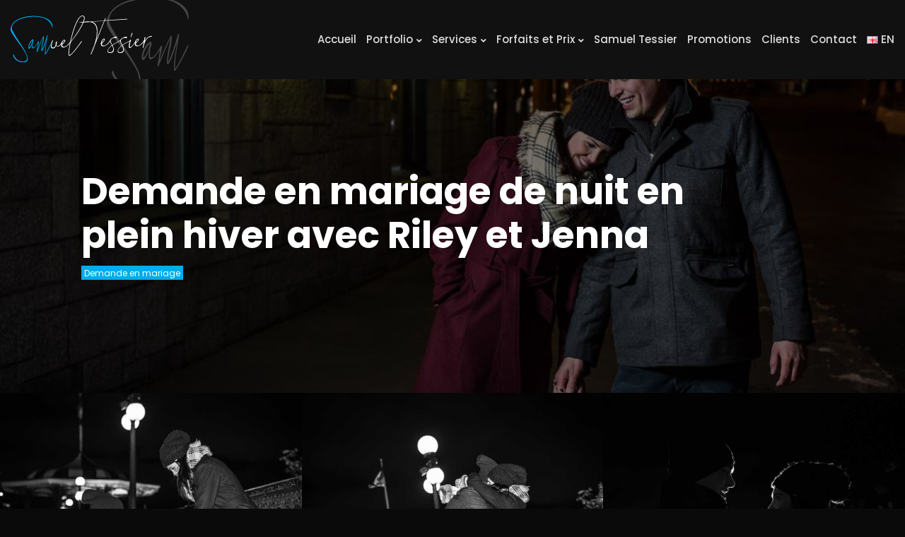

--- FILE ---
content_type: text/html; charset=UTF-8
request_url: https://samphotopro.quebec/projets/demande-en-mariage-de-nuit-en-plein-hiver-avec-riley-et-jenna-31
body_size: 7206
content:
<!DOCTYPE html>
<html lang="fr">

<head>

  <!-- Title -->
  <meta name="title" content="Demande en mariage de nuit en plein hiver avec Riley et Jenna" />


  <!-- Meta -->
  <meta charset="utf-8">
  <meta http-equiv="X-UA-Compatible" content="IE=edge">
  <meta property="og:title" content="Demande en mariage de nuit en plein hiver avec Riley et Jenna" />
  
  
  <meta property="og:image"  content="https://samphotopro.quebec/img/logo-facebook-2.png" />


  <!-- CSRF Token -->
  <meta name="csrf-token" content="xSVme9NC8atm7UkyyFhpqUMh0cTrhUni1pK2h4rx">

  <title>Demande en mariage de nuit en plein hiver avec Riley et Jenna</title>

    <!-- Mobile Metas -->
    <meta name="viewport" content="width=device-width, initial-scale=1">

    <!-- Favicon (http://www.favicon-generator.org/) -->
    <link rel="shortcut icon" href="favicon.ico" type="image/x-icon">
    <link rel="icon" href="favicon.ico" type="image/x-icon">

    <!-- Google fonts (https://www.google.com/fonts) -->
    <link href="https://fonts.googleapis.com/css?family=Poppins:300,400,500,600,700" rel="stylesheet"> <!-- Global font -->

    <!-- Bootstrap CSS (http://getbootstrap.com) -->
    <link rel="stylesheet" href="/vendor/bootstrap/css/bootstrap.min.css"> <!-- bootstrap CSS (http://getbootstrap.com) -->

    <!-- Libs and Plugins CSS -->
    <link rel="stylesheet" href="/vendor/animsition/css/animsition.min.css"> <!-- Animsition CSS (http://git.blivesta.com/animsition/) -->
    <link rel="stylesheet" href="/vendor/fontawesome/css/fontawesome-all.min.css"> <!-- Font Icons CSS (https://fontawesome.com) Free version! -->
    <link rel="stylesheet" href="/vendor/lightgallery/css/lightgallery.min.css"> <!-- lightGallery CSS (http://sachinchoolur.github.io/lightGallery) -->
    <link rel="stylesheet" href="/vendor/owl-carousel/css/owl.carousel.min.css"> <!-- Owl Carousel CSS (https://owlcarousel2.github.io/OwlCarousel2/) -->
    <link rel="stylesheet" href="/vendor/owl-carousel/css/owl.theme.default.min.css"> <!-- Owl Carousel CSS (https://owlcarousel2.github.io/OwlCarousel2/) -->
    <link rel="stylesheet" href="/vendor/ytplayer/css/jquery.mb.YTPlayer.min.css"> <!-- YTPlayer CSS (more info: https://github.com/pupunzi/jquery.mb.YTPlayer) -->
    <link rel="stylesheet" href="/vendor/animate.min.css"> <!-- Animate libs CSS (http://daneden.me/animate) -->

    <!-- Template master CSS -->
    <link rel="stylesheet" href="https://samphotopro.quebec/css/app.css">

    <!-- HTML5 Shim and Respond.js IE8 support of HTML5 elements and media queries -->
    <!-- WARNING: Respond.js doesn't work if you view the page via file:// -->

    <!--[if lt IE 9]>
    <script src="https://oss.maxcdn.com/html5shiv/3.7.2/html5shiv.min.js"></script>
    <script src="https://oss.maxcdn.com/respond/1.4.2/respond.min.js"></script>
    <![endif]-->
    
    <!-- Global site tag (gtag.js) - Google Analytics -->
	<script async src="https://www.googletagmanager.com/gtag/js?id=UA-150115836-1"></script>
	<script>
	  window.dataLayer = window.dataLayer || [];
	  function gtag(){dataLayer.push(arguments);}
	  gtag('js', new Date());
	  gtag('config', 'UA-150115836-1');
	</script>
</head>


<body id="body" class="animsition tt-boxed">

	<!-- =================
//// Begin header ////
======================
-->
<header id="header" class="header-show-hide-on-scroll menu-align-right">

  <!-- Begin header inner -->
  <div class="header-inner tt-wrap">

    <!-- Begin logo
    ================ -->
    <div id="logo">
<!--       <a href="https://samphotopro.quebec" class="logo-dark"><img src="/img/logo-dark.png" alt="logo"></a> -->
      <a href="https://samphotopro.quebec" class="logo-light"><img src="/img/logo.svg" alt="logo"></a>

      <!-- for small screens -->
<!--       <a href="https://samphotopro.quebec" class="logo-dark-m"><img src="/img/logo-dark-m.png" alt="logo"></a> -->
      <a href="https://samphotopro.quebec" class="logo-light-m"><img src="/img/logo.svg" alt="logo"></a>
    </div>
    <!-- End logo -->

    <!-- ====================
    //// Begin main menu ////
    ===================== -->
    <nav class="tt-main-menu">

      <!-- Begin mobile menu toggle button -->
      <div id="tt-m-menu-toggle-btn">
        <span></span>
      </div>
      <!-- End mobile menu toggle button -->



      <!-- Collect the nav links for toggling
      ========================================
      * Use class "tt-submenu-dark" to enable submenu dark style.
      -->
      <div class="tt-menu-collapse tt-submenu-dark">
        <ul class="tt-menu-nav">

          <li class="">
            <a href="https://samphotopro.quebec">Accueil</a>
          </li>
		  <li class="tt-submenu-wrap tt-submenu-master">
			<a href="#0">Portfolio</a>
			<ul class="tt-submenu">
			  			  <li><a href="https://samphotopro.quebec/portfolio/photograhe-mariage-quebec-charlevoix">Mariage</a></li>
			  			  <li><a href="https://samphotopro.quebec/portfolio/portrait-corporatif-quebec">Portrait corporatif</a></li>
			  			  <li><a href="https://samphotopro.quebec/portfolio/photographe-evenementiel-quebec">Événementiel</a></li>
			  			  <li><a href="https://samphotopro.quebec/portfolio/photos-demande-mariage-quebec">Demande en mariage</a></li>
			  			  <li><a href="https://samphotopro.quebec/portfolio/portrait-professionnel-quebec">Portrait</a></li>
			  			  <li><a href="https://samphotopro.quebec/portfolio/photographe-commercial-corporatif-quebec">Commercial et corporatif</a></li>
			  			  <li><a href="https://samphotopro.quebec/portfolio/photographe-architecture-design-interieur-quebec">Immobilier, architecture et design intérieur</a></li>
			  			  <li><a href="https://samphotopro.quebec/portfolio/portrait-famille-quebec">Portrait de famille et de couple</a></li>
			  			</ul>
		  </li>
          <li class="tt-submenu-wrap tt-submenu-master">
            <a href="#0">Services</a>
            <ul class="tt-submenu">
                            <li><a href="https://samphotopro.quebec/services/photograhe-mariage-quebec-charlevoix">Mariage</a></li>
                            <li><a href="https://samphotopro.quebec/services/portrait-corporatif-quebec">Portrait corporatif</a></li>
                            <li><a href="https://samphotopro.quebec/services/photographe-evenementiel-quebec">Événementiel</a></li>
                            <li><a href="https://samphotopro.quebec/services/demande-mariage-quebec">Demande en mariage</a></li>
                            <li><a href="https://samphotopro.quebec/services/portrait-professionnel-quebec">Portrait</a></li>
                            <li><a href="https://samphotopro.quebec/services/photographe-commercial-corporatif-quebec">Commercial et corporatif</a></li>
                            <li><a href="https://samphotopro.quebec/services/photographe-architecture-design-interieur-quebec">Immobilier, architecture et design intérieur</a></li>
                            <li><a href="https://samphotopro.quebec/services/portrait-famille-quebec">Portrait de famille et de couple</a></li>
                          </ul>
          </li>
          <li class="tt-submenu-wrap tt-submenu-master">
            <a href="#0">Forfaits et Prix</a>
            <ul class="tt-submenu">
                            <li><a href="https://samphotopro.quebec/prix-tarifs/portrait-corporatif-quebec">Portrait corporatif</a></li>
                            <li><a href="https://samphotopro.quebec/prix-tarifs/forfait-photos-demande-mariage">Demande en mariage</a></li>
                          </ul>
          </li>

          <li class="">
            <a href="https://samphotopro.quebec/a-propos">Samuel Tessier</a>
          </li>
        <li class="">
             <a href="https://samphotopro.quebec/promotion">Promotions</a>

          </li>
           
		  <li class="">
			<a href="https://samphotopro.pixieset.com" target="_blank">Clients</a>
		  </li>

          <li class="">
            <a href="https://samphotopro.quebec/contact">Contact</a>
          </li>
        
		  <li class="">
                            <a href="https://samphotopro.quebec/en">
                    <img src="/img/flags/gb.png" alt="English">
                    EN
                </a>
            			
		  </li>

        </ul> <!-- /.tt-menu-nav -->
      </div> <!-- /.tt-menu-collapse -->

    </nav>
    <!-- End main menu -->

  </div>
  <!-- End header inner -->

</header>
<!-- End header -->
	<div id="body-content">
		
    <!-- ========================
  ///// Begin page header /////
  =============================
  -->
  <section id="page-header" class="ph-xlg">

		<!-- Begin page header image
		=============================
		-->
		<div class="page-header-image bg-image" style="background-image: url('/storage/projects/en-tete/demande en mariage/007-photographer-quebec-city-wedding-proposal-1200x_.jpg?token=80811b126b447a57940c09225aebd8be');background-position: 50% 50%;">

			<!-- Element cover
			===================
			-->
			<div class="cover bg-transparent-5-dark"></div>

		</div>
		<!-- End page header image -->

		<!-- Begin page header inner -->
		<div class="page-header-inner tt-wrap">

			<!-- Begin page header caption
			===============================
			-->
			<div class="page-header-caption parallax-4 fade-out-scroll-4">
				<h1 class="page-header-title">Demande en mariage de nuit en plein hiver avec Riley et Jenna</h1>
				<div class="page-header-category">
                      <a href="https://samphotopro.quebec/services/demande-mariage-quebec">Demande en mariage</a>
                  </div>

				<div class="page-header-description">
					
				</div>

        				<!-- Begin modal
				=================
				-->
				<div id="modal-67230981" class="modal modal-left fade" tabindex="-1" role="dialog" aria-hidden="false">
				   <div class="modal-dialog">
						<div class="modal-content">
							<div class="modal-header">
								<button type="button" class="close" data-dismiss="modal" aria-label="Close"><i class="tt-close-btn"></i></button>
								<h4 class="modal-title">Info:</h4>
							</div> <!-- /.modal-header -->

							<div class="modal-body">

								<!-- Begin modal body image
								============================
								-->
								<div class="modal-body-image-1 bg-image" style="background-image: url(/storage/projects/31/010-photographer-quebec-city-wedding-proposal-150x150.jpg?token=f2d4d580b9e52179e78670b6c0df4436); background-position: 50% 50%;"></div>
								<!-- End modal body image -->

								<!-- Begin modal body content -->
								<div class="modal-body-content">

									<!-- Begin tt-heading
									======================
									-->
									<div class="tt-heading tt-heading-lg">
										<div class="tt-heading-inner">
											<h1 class="tt-heading-title"></h1>
										</div> <!-- /.tt-heading-inner -->
									</div>
									<!-- End tt-heading -->

									<div class="margin-top-20">
										
									</div>


								</div>
								<!-- End modal body content -->

							</div> <!-- /.modal-body -->

							<div class="modal-footer">
								&copy; 2026 Tous droit réservé							</div> <!-- /.modal-footer -->

						</div> <!-- /.modal-content -->
					</div> <!-- /.modal-dialog -->
				</div>
				<!-- End modal -->

			</div>
			<!-- End page header caption -->

		</div>
		<!-- End page header inner -->

	</section>

  <!-- End page header -->
          <!-- ===================================
	///// Begin gallery single section /////
	==================================== -->
	<section id="gallery-single-section">
		<div class="isotope-wrap">

			<!-- Begin isotope
			===================
			-->
			<div class="isotope col-3">
				<!-- Begin isotope items wrap
				==============================
				-->
				<div id="gallery" class="isotope-items-wrap lightgallery">

					<!-- Grid sizer (do not remove!!!) -->
					<div class="grid-sizer"></div>

          					<!-- =====================
					/// Begin isotope item ///
					==========================
					-->
					<div class="isotope-item iso-height-1">

						<!-- Begin gallery single item -->
						<a href="/storage/projects/31/001-photographer-quebec-city-wedding-proposal-1750x_.jpg?token=8af86ea58443bd26175b2d1b973f4007" class="gallery-single-item lg-trigger">

							<!-- Begin gallery single item image -->
							<div class="gs-item-image bg-image lazy-load" lazy-background="/storage/projects/31/001-photographer-quebec-city-wedding-proposal-800x_.jpg?token=c87c2a6f635c4f9b6eb3a6f6c7e69da2" style="background-position: 50% 50%"></div>
							<!-- End gallery single item image -->

							<!-- Gallery single item icon -->
							<div class="gs-item-icon"><i class="fas fa-search"></i></div>

						</a>
						<!-- End gallery single item -->

					</div>
					<!-- End isotope item -->
          					<!-- =====================
					/// Begin isotope item ///
					==========================
					-->
					<div class="isotope-item iso-height-1">

						<!-- Begin gallery single item -->
						<a href="/storage/projects/31/002-photographer-quebec-city-wedding-proposal-1750x_.jpg?token=bb85a56481f896218b01b140dd2186e6" class="gallery-single-item lg-trigger">

							<!-- Begin gallery single item image -->
							<div class="gs-item-image bg-image lazy-load" lazy-background="/storage/projects/31/002-photographer-quebec-city-wedding-proposal-800x_.jpg?token=4e0da9cd6d82cd1203120767750d3881" style="background-position: 50% 50%"></div>
							<!-- End gallery single item image -->

							<!-- Gallery single item icon -->
							<div class="gs-item-icon"><i class="fas fa-search"></i></div>

						</a>
						<!-- End gallery single item -->

					</div>
					<!-- End isotope item -->
          					<!-- =====================
					/// Begin isotope item ///
					==========================
					-->
					<div class="isotope-item iso-height-1">

						<!-- Begin gallery single item -->
						<a href="/storage/projects/31/003-photographer-quebec-city-wedding-proposal-1750x_.jpg?token=c61b6018bec1e0e3cda792c3cb1ebfad" class="gallery-single-item lg-trigger">

							<!-- Begin gallery single item image -->
							<div class="gs-item-image bg-image lazy-load" lazy-background="/storage/projects/31/003-photographer-quebec-city-wedding-proposal-800x_.jpg?token=2ca0b000cc87bd139db24d020befd457" style="background-position: 50% 50%"></div>
							<!-- End gallery single item image -->

							<!-- Gallery single item icon -->
							<div class="gs-item-icon"><i class="fas fa-search"></i></div>

						</a>
						<!-- End gallery single item -->

					</div>
					<!-- End isotope item -->
          					<!-- =====================
					/// Begin isotope item ///
					==========================
					-->
					<div class="isotope-item iso-height-1">

						<!-- Begin gallery single item -->
						<a href="/storage/projects/31/004-photographer-quebec-city-wedding-proposal-1750x_.jpg?token=ffb79eb1278d4b912707c70af7e73617" class="gallery-single-item lg-trigger">

							<!-- Begin gallery single item image -->
							<div class="gs-item-image bg-image lazy-load" lazy-background="/storage/projects/31/004-photographer-quebec-city-wedding-proposal-800x_.jpg?token=a472d2450fd6ddef9bfcb1e2e02550d9" style="background-position: 50% 50%"></div>
							<!-- End gallery single item image -->

							<!-- Gallery single item icon -->
							<div class="gs-item-icon"><i class="fas fa-search"></i></div>

						</a>
						<!-- End gallery single item -->

					</div>
					<!-- End isotope item -->
          					<!-- =====================
					/// Begin isotope item ///
					==========================
					-->
					<div class="isotope-item iso-height-1">

						<!-- Begin gallery single item -->
						<a href="/storage/projects/31/005-photographer-quebec-city-wedding-proposal-1750x_.jpg?token=668484c831cdb81875314915f3b83590" class="gallery-single-item lg-trigger">

							<!-- Begin gallery single item image -->
							<div class="gs-item-image bg-image lazy-load" lazy-background="/storage/projects/31/005-photographer-quebec-city-wedding-proposal-800x_.jpg?token=d2a1e2df161dccadf3f91a1d16356c2e" style="background-position: 50% 50%"></div>
							<!-- End gallery single item image -->

							<!-- Gallery single item icon -->
							<div class="gs-item-icon"><i class="fas fa-search"></i></div>

						</a>
						<!-- End gallery single item -->

					</div>
					<!-- End isotope item -->
          					<!-- =====================
					/// Begin isotope item ///
					==========================
					-->
					<div class="isotope-item iso-height-1">

						<!-- Begin gallery single item -->
						<a href="/storage/projects/31/006-photographer-quebec-city-wedding-proposal-1750x_.jpg?token=87c3759d6cabddef12ee53c38a434c4c" class="gallery-single-item lg-trigger">

							<!-- Begin gallery single item image -->
							<div class="gs-item-image bg-image lazy-load" lazy-background="/storage/projects/31/006-photographer-quebec-city-wedding-proposal-800x_.jpg?token=328e6d55009fd3b4c1db05d32103a928" style="background-position: 50% 50%"></div>
							<!-- End gallery single item image -->

							<!-- Gallery single item icon -->
							<div class="gs-item-icon"><i class="fas fa-search"></i></div>

						</a>
						<!-- End gallery single item -->

					</div>
					<!-- End isotope item -->
          					<!-- =====================
					/// Begin isotope item ///
					==========================
					-->
					<div class="isotope-item iso-height-1">

						<!-- Begin gallery single item -->
						<a href="/storage/projects/31/007-photographer-quebec-city-wedding-proposal-1750x_.jpg?token=aa6345432c552614c25208b00fb17adb" class="gallery-single-item lg-trigger">

							<!-- Begin gallery single item image -->
							<div class="gs-item-image bg-image lazy-load" lazy-background="/storage/projects/31/007-photographer-quebec-city-wedding-proposal-800x_.jpg?token=34ca004b2393f46f6a10ce328c9293b1" style="background-position: 50% 50%"></div>
							<!-- End gallery single item image -->

							<!-- Gallery single item icon -->
							<div class="gs-item-icon"><i class="fas fa-search"></i></div>

						</a>
						<!-- End gallery single item -->

					</div>
					<!-- End isotope item -->
          					<!-- =====================
					/// Begin isotope item ///
					==========================
					-->
					<div class="isotope-item iso-height-1">

						<!-- Begin gallery single item -->
						<a href="/storage/projects/31/008-photographer-quebec-city-wedding-proposal-1750x_.jpg?token=afb2b1eb4c21d8fe46cfb2264b79c7bf" class="gallery-single-item lg-trigger">

							<!-- Begin gallery single item image -->
							<div class="gs-item-image bg-image lazy-load" lazy-background="/storage/projects/31/008-photographer-quebec-city-wedding-proposal-800x_.jpg?token=4a1f4f4cc9205aad72808ef992868e2b" style="background-position: 50% 50%"></div>
							<!-- End gallery single item image -->

							<!-- Gallery single item icon -->
							<div class="gs-item-icon"><i class="fas fa-search"></i></div>

						</a>
						<!-- End gallery single item -->

					</div>
					<!-- End isotope item -->
          					<!-- =====================
					/// Begin isotope item ///
					==========================
					-->
					<div class="isotope-item iso-height-1">

						<!-- Begin gallery single item -->
						<a href="/storage/projects/31/009-photographer-quebec-city-wedding-proposal-1750x_.jpg?token=27eda7db6033e45ea1c296d3cd1c491f" class="gallery-single-item lg-trigger">

							<!-- Begin gallery single item image -->
							<div class="gs-item-image bg-image lazy-load" lazy-background="/storage/projects/31/009-photographer-quebec-city-wedding-proposal-800x_.jpg?token=dff8bb6e3ce0f7b20b1b5dff565f752c" style="background-position: 50% 50%"></div>
							<!-- End gallery single item image -->

							<!-- Gallery single item icon -->
							<div class="gs-item-icon"><i class="fas fa-search"></i></div>

						</a>
						<!-- End gallery single item -->

					</div>
					<!-- End isotope item -->
          					<!-- =====================
					/// Begin isotope item ///
					==========================
					-->
					<div class="isotope-item iso-height-1">

						<!-- Begin gallery single item -->
						<a href="/storage/projects/31/010-photographer-quebec-city-wedding-proposal-1750x_.jpg?token=cd3485ebb4290cc63c91aea8e2ef7986" class="gallery-single-item lg-trigger">

							<!-- Begin gallery single item image -->
							<div class="gs-item-image bg-image lazy-load" lazy-background="/storage/projects/31/010-photographer-quebec-city-wedding-proposal-800x_.jpg?token=877b6fa3b60915e8c8d348dc0a70fe60" style="background-position: 50% 50%"></div>
							<!-- End gallery single item image -->

							<!-- Gallery single item icon -->
							<div class="gs-item-icon"><i class="fas fa-search"></i></div>

						</a>
						<!-- End gallery single item -->

					</div>
					<!-- End isotope item -->
          					<!-- =====================
					/// Begin isotope item ///
					==========================
					-->
					<div class="isotope-item iso-height-2">

						<!-- Begin gallery single item -->
						<a href="/storage/projects/31/011-photographer-quebec-city-wedding-proposal-1750x_.jpg?token=281583ab1ffff87a0d89d80746baf982" class="gallery-single-item lg-trigger">

							<!-- Begin gallery single item image -->
							<div class="gs-item-image bg-image lazy-load" lazy-background="/storage/projects/31/011-photographer-quebec-city-wedding-proposal-800x_.jpg?token=87dd636a2a036a14f592e8bf07a97c4d" style="background-position: 50% 50%"></div>
							<!-- End gallery single item image -->

							<!-- Gallery single item icon -->
							<div class="gs-item-icon"><i class="fas fa-search"></i></div>

						</a>
						<!-- End gallery single item -->

					</div>
					<!-- End isotope item -->
          					<!-- =====================
					/// Begin isotope item ///
					==========================
					-->
					<div class="isotope-item iso-height-1">

						<!-- Begin gallery single item -->
						<a href="/storage/projects/31/012-photographer-quebec-city-wedding-proposal-1750x_.jpg?token=313959feb04e89c1a221d001342596a2" class="gallery-single-item lg-trigger">

							<!-- Begin gallery single item image -->
							<div class="gs-item-image bg-image lazy-load" lazy-background="/storage/projects/31/012-photographer-quebec-city-wedding-proposal-800x_.jpg?token=ea39e6438af5aff0c62c444604ebc54d" style="background-position: 50% 50%"></div>
							<!-- End gallery single item image -->

							<!-- Gallery single item icon -->
							<div class="gs-item-icon"><i class="fas fa-search"></i></div>

						</a>
						<!-- End gallery single item -->

					</div>
					<!-- End isotope item -->
          					<!-- =====================
					/// Begin isotope item ///
					==========================
					-->
					<div class="isotope-item iso-height-1">

						<!-- Begin gallery single item -->
						<a href="/storage/projects/31/013-photographer-quebec-city-wedding-proposal-1750x_.jpg?token=741a88e610aa6f1b78ac73086ec7fca5" class="gallery-single-item lg-trigger">

							<!-- Begin gallery single item image -->
							<div class="gs-item-image bg-image lazy-load" lazy-background="/storage/projects/31/013-photographer-quebec-city-wedding-proposal-800x_.jpg?token=c477541ff47afa760435f630b1a291e4" style="background-position: 50% 50%"></div>
							<!-- End gallery single item image -->

							<!-- Gallery single item icon -->
							<div class="gs-item-icon"><i class="fas fa-search"></i></div>

						</a>
						<!-- End gallery single item -->

					</div>
					<!-- End isotope item -->
          					<!-- =====================
					/// Begin isotope item ///
					==========================
					-->
					<div class="isotope-item iso-height-2">

						<!-- Begin gallery single item -->
						<a href="/storage/projects/31/014-photographer-quebec-city-wedding-proposal-1750x_.jpg?token=2268f61d2ca69797205a98f0775a3f20" class="gallery-single-item lg-trigger">

							<!-- Begin gallery single item image -->
							<div class="gs-item-image bg-image lazy-load" lazy-background="/storage/projects/31/014-photographer-quebec-city-wedding-proposal-800x_.jpg?token=be73705bcd01ef7a3b39b1fce123c8ed" style="background-position: 50% 50%"></div>
							<!-- End gallery single item image -->

							<!-- Gallery single item icon -->
							<div class="gs-item-icon"><i class="fas fa-search"></i></div>

						</a>
						<!-- End gallery single item -->

					</div>
					<!-- End isotope item -->
          					<!-- =====================
					/// Begin isotope item ///
					==========================
					-->
					<div class="isotope-item iso-height-1">

						<!-- Begin gallery single item -->
						<a href="/storage/projects/31/015-photographer-quebec-city-wedding-proposal-1750x_.jpg?token=8994afa3c9b9a32699f458964f241c68" class="gallery-single-item lg-trigger">

							<!-- Begin gallery single item image -->
							<div class="gs-item-image bg-image lazy-load" lazy-background="/storage/projects/31/015-photographer-quebec-city-wedding-proposal-800x_.jpg?token=92766e710b40301eebbb0e704d018414" style="background-position: 50% 50%"></div>
							<!-- End gallery single item image -->

							<!-- Gallery single item icon -->
							<div class="gs-item-icon"><i class="fas fa-search"></i></div>

						</a>
						<!-- End gallery single item -->

					</div>
					<!-- End isotope item -->
          
				</div>
				<!-- End isotope items wrap -->

			</div>
			<!-- End isotope -->

		</div> <!-- /.isotope-wrap -->
	</section>
	<!-- End gallery single section -->
              <!-- ==================================
	///// Begin more projects cection /////
	=================================== -->
	<section id="more-projects-section">

		<!-- Begin tt-heading
		======================
		-->
		<div class="tt-heading padding-on text-center">
			<div class="tt-heading-inner tt-wrap"> <!-- add/remove class "tt-wrap" to enable/disable element boxed layout (class "tt-boxed" is required in <body> tag! ) -->
				<h1 class="tt-heading-title">D'autres projets qui pourraient vous intéresser</h1>
				<hr class="hr-short">
			</div> <!-- /.tt-heading-inner -->
		</div>
		<!-- End tt-heading -->

		<div class="more-projects-inner"> <!-- add/remove class "tt-wrap" to enable/disable element boxed layout (class "tt-boxed" is required in <body> tag! ) -->

			<!-- Begin project carousel
			============================ -->
			<div class="project-carousel">

				<!-- Begin content carousel (https://owlcarousel2.github.io/OwlCarousel2/)
				====================================================================
				-->
				<div class="owl-carousel cc-height-1 cc-hover-dark nav-outside-top" data-items="4" data-margin="0" data-dots="false" data-nav="true" data-nav-speed="800" data-mobile-portrait="1" data-tablet-landscape="3" data-tablet-portrait="2" data-mobile-landscape="1" data-mobile-portrait="1">

          					<!-- Begin carousel item
					========================= -->
					<a href="https://samphotopro.quebec/projets/demande-en-mariage-hivernale-dans-le-vieux-quebec-sarah-et-daniel-21" class="cc-item">

						<!-- cc image -->
						<div class="cc-image full-cover bg-image " style="background-image: url('/storage/projects/21/122-photographe-demande-en-mariage-hiver-quebec-800x700.jpg?token=7ffe0a15a2f87da76b3b77e6a918e3a1');"></div>

						<!-- Begin caption
						===================
						-->
						<div class="cc-caption center max-width-400"> <!-- max width class is optional -->
							<h2 class="cc-title">Demande en mariage hivernale dans le vieux Québec, Sarah et Daniel</h2>
							<div class="cc-category">
                                  <span>Demande en mariage</span>
                              </div>
						</div>
						<!-- End caption -->

					</a>
					<!-- End carousel item -->
          					<!-- Begin carousel item
					========================= -->
					<a href="https://samphotopro.quebec/projets/demande-en-mariage-au-crepuscule-dans-le-petit-champlain-ebony-et-george-23" class="cc-item">

						<!-- cc image -->
						<div class="cc-image full-cover bg-image " style="background-image: url('/storage/projects/23/154-photographe-demande-en-mariage-hiver-petit-champlain-800x700.jpg?token=8cde151c92797a7d15df3de5b613442a');"></div>

						<!-- Begin caption
						===================
						-->
						<div class="cc-caption center max-width-400"> <!-- max width class is optional -->
							<h2 class="cc-title">Demande en mariage au crépuscule dans le petit Champlain, Ebony et George</h2>
							<div class="cc-category">
                                  <span>Demande en mariage</span>
                              </div>
						</div>
						<!-- End caption -->

					</a>
					<!-- End carousel item -->
          					<!-- Begin carousel item
					========================= -->
					<a href="https://samphotopro.quebec/projets/hannah-et-thomas-chateau-frontenac-24" class="cc-item">

						<!-- cc image -->
						<div class="cc-image full-cover bg-image " style="background-image: url('/storage/projects/24/173-photographe-demande-en-mariage-chateau-frontenac-800x700.jpg?token=4d7fb391c55a417084ab9a3d1dede045');"></div>

						<!-- Begin caption
						===================
						-->
						<div class="cc-caption center max-width-400"> <!-- max width class is optional -->
							<h2 class="cc-title">Hannah et Thomas, Château Frontenac</h2>
							<div class="cc-category">
                                  <span>Demande en mariage</span>
                              </div>
						</div>
						<!-- End caption -->

					</a>
					<!-- End carousel item -->
          					<!-- Begin carousel item
					========================= -->
					<a href="https://samphotopro.quebec/projets/demande-en-mariage-inusitee-aux-chutes-montmorency-jeremiah-et-noelle-25" class="cc-item">

						<!-- cc image -->
						<div class="cc-image full-cover bg-image " style="background-image: url('/storage/projects/25/193-photographe-demande-en-mariage-chutes-montmorency-800x700.jpg?token=dee862cb5c3d0d456ed99563f6ae59d5');"></div>

						<!-- Begin caption
						===================
						-->
						<div class="cc-caption center max-width-400"> <!-- max width class is optional -->
							<h2 class="cc-title">Demande en mariage inusitée aux Chutes Montmorency, Jeremiah et Noelle</h2>
							<div class="cc-category">
                                  <span>Demande en mariage</span>
                              </div>
						</div>
						<!-- End caption -->

					</a>
					<!-- End carousel item -->
          					<!-- Begin carousel item
					========================= -->
					<a href="https://samphotopro.quebec/projets/demande-en-mariage-sous-un-ciel-enneige-joe-et-katie-26" class="cc-item">

						<!-- cc image -->
						<div class="cc-image full-cover bg-image " style="background-image: url('/storage/projects/26/206-photographe-demande-en-mariage-hiver-ville-de-quebec-800x700.jpg?token=b579c65f0713b6168e94d8ec301958b7');"></div>

						<!-- Begin caption
						===================
						-->
						<div class="cc-caption center max-width-400"> <!-- max width class is optional -->
							<h2 class="cc-title">Demande en mariage sous un ciel enneigé, Joe et Katie</h2>
							<div class="cc-category">
                                  <span>Demande en mariage</span>
                              </div>
						</div>
						<!-- End caption -->

					</a>
					<!-- End carousel item -->
          					<!-- Begin carousel item
					========================= -->
					<a href="https://samphotopro.quebec/projets/monika-et-rafal-terrasse-dufferin-et-quartier-petit-champlain-28" class="cc-item">

						<!-- cc image -->
						<div class="cc-image full-cover bg-image " style="background-image: url('/storage/projects/28/350-photographe-quebec-demande-en-mariage-hiver-800x700.jpg?token=13c24eb8bafe90617fa3580e2f3cf513');"></div>

						<!-- Begin caption
						===================
						-->
						<div class="cc-caption center max-width-400"> <!-- max width class is optional -->
							<h2 class="cc-title">Monika et Rafal, Terrasse Dufferin et Quartier Petit Champlain</h2>
							<div class="cc-category">
                                  <span>Demande en mariage</span>
                              </div>
						</div>
						<!-- End caption -->

					</a>
					<!-- End carousel item -->
          					<!-- Begin carousel item
					========================= -->
					<a href="https://samphotopro.quebec/projets/demande-en-mariage-au-chateau-frontenac-pablo-et-stefany-29" class="cc-item">

						<!-- cc image -->
						<div class="cc-image full-cover bg-image " style="background-image: url('/storage/projects/29/370-photographe-ville-quebec-mariage-chateau-frontenac-800x700.jpg?token=e840ba26f2b943fc81d943b2f7d660ac');"></div>

						<!-- Begin caption
						===================
						-->
						<div class="cc-caption center max-width-400"> <!-- max width class is optional -->
							<h2 class="cc-title">Demande en mariage au Château Frontenac, Pablo et Stefany</h2>
							<div class="cc-category">
                                  <span>Demande en mariage</span>
                              </div>
						</div>
						<!-- End caption -->

					</a>
					<!-- End carousel item -->
          					<!-- Begin carousel item
					========================= -->
					<a href="https://samphotopro.quebec/projets/demande-en-mariage-dans-le-vieux-quebec-neerali-et-raj-30" class="cc-item">

						<!-- cc image -->
						<div class="cc-image full-cover bg-image " style="background-image: url('/storage/projects/30/394-photographer-wedding-proposal-quebec-800x700.jpg?token=2383ad25e68a4850acea670aa493fac0');"></div>

						<!-- Begin caption
						===================
						-->
						<div class="cc-caption center max-width-400"> <!-- max width class is optional -->
							<h2 class="cc-title">Demande en mariage dans le Vieux Québec, Neerali et Raj</h2>
							<div class="cc-category">
                                  <span>Demande en mariage</span>
                              </div>
						</div>
						<!-- End caption -->

					</a>
					<!-- End carousel item -->
          					<!-- Begin carousel item
					========================= -->
					<a href="https://samphotopro.quebec/projets/demande-en-mariage-sur-la-terrasse-pierre-dugua-de-mons-a-quebec-avec-asad-et-ayesha-39" class="cc-item">

						<!-- cc image -->
						<div class="cc-image full-cover bg-image " style="background-image: url('/storage/projects/39/292-wedding-photographer-quebec-chateau-frontenac-800x700.jpg?token=33c89d59553f74cafe74de6eabaa96b2');"></div>

						<!-- Begin caption
						===================
						-->
						<div class="cc-caption center max-width-400"> <!-- max width class is optional -->
							<h2 class="cc-title">Demande en mariage sur la Terrasse Pierre-Dugua-De Mons à Québec, avec Asad et Ayesha</h2>
							<div class="cc-category">
                                  <span>Demande en mariage</span>
                              </div>
						</div>
						<!-- End caption -->

					</a>
					<!-- End carousel item -->
          					<!-- Begin carousel item
					========================= -->
					<a href="https://samphotopro.quebec/projets/demande-en-mariage-au-chateau-frontenac-40" class="cc-item">

						<!-- cc image -->
						<div class="cc-image full-cover bg-image " style="background-image: url('/storage/projects/40/ano--084-800x700.jpg?token=9ab7544999be0371b5ebe3888873817f');"></div>

						<!-- Begin caption
						===================
						-->
						<div class="cc-caption center max-width-400"> <!-- max width class is optional -->
							<h2 class="cc-title">Demande en mariage au Château Frontenac</h2>
							<div class="cc-category">
                                  <span>Demande en mariage</span>
                              </div>
						</div>
						<!-- End caption -->

					</a>
					<!-- End carousel item -->
          					<!-- Begin carousel item
					========================= -->
					<a href="https://samphotopro.quebec/projets/winter-wedding-proposal-session-near-the-chateau-frontenac-41" class="cc-item">

						<!-- cc image -->
						<div class="cc-image full-cover bg-image " style="background-image: url('/storage/projects/41/296-quebec-city-proposal-session-800x700.jpg?token=ecb7a4ff14464fdc5555c1b3cfbbb424');"></div>

						<!-- Begin caption
						===================
						-->
						<div class="cc-caption center max-width-400"> <!-- max width class is optional -->
							<h2 class="cc-title">Winter wedding proposal session near the Château Frontenac</h2>
							<div class="cc-category">
                                  <span>Demande en mariage</span>
                              </div>
						</div>
						<!-- End caption -->

					</a>
					<!-- End carousel item -->
          					<!-- Begin carousel item
					========================= -->
					<a href="https://samphotopro.quebec/projets/hamza-et-rosaire-demande-en-mariage-estivale-49" class="cc-item">

						<!-- cc image -->
						<div class="cc-image full-cover bg-image " style="background-image: url('/storage/projects/49/photographe-quebec-demande-mariage376-800x700.jpg?token=16444e0e8d442991231da1b94b3b40bd');"></div>

						<!-- Begin caption
						===================
						-->
						<div class="cc-caption center max-width-400"> <!-- max width class is optional -->
							<h2 class="cc-title">Hamza et Rosaire, demande en mariage estivale</h2>
							<div class="cc-category">
                                  <span>Demande en mariage</span>
                              </div>
						</div>
						<!-- End caption -->

					</a>
					<!-- End carousel item -->
          
				</div>
				<!-- End content carousel -->

			</div>
			<!-- End project carousel -->

		</div> <!-- /.more-projects-inner -->
	</section>
	<!-- End more projects cection -->
    		<!-- ===========================
///// Begin footer section /////
================================
-->
<section id="footer" class="footer-simple footer-dark">
  <div class="footer-inner tt-wrap">
      <!-- Begin footer logo -->
	  <div id="logo">
        <a href="https://samphotopro.quebec" class="logo-dark"><img src="/img/logo-dark.png" alt="logo"></a>
        <a href="https://samphotopro.quebec" class="logo-light"><img src="/img/logo.svg" alt="logo"></a>

        <!-- for small screens -->
        <a href="https://samphotopro.quebec" class="logo-dark-m"><img src="/img/logo-dark-m.png" alt="logo"></a>
        <a href="https://samphotopro.quebec" class="logo-light-m"><img src="/img/logo.svg" alt="logo"></a>
      </div>
      <!-- End footer logo -->

	  <!-- Begin footer menu -->
	  <ul class="footer-menu">
		<li><a href="https://samphotopro.quebec">Accueil</a></li>
		<li><a href="https://samphotopro.quebec/a-propos">Samuel Tessier</a></li>
		<li><a href="https://samphotopro.quebec/contact">Contact</a></li>
	  </ul>
	  <!-- End footer menu -->

	  <!-- Begin social buttons -->
	  <div class="social-buttons">
	    <ul>
	      <li><a href="https://www.facebook.com/samphotopro" class="btn btn-social-min btn-default btn-rounded-full" title="Follow me on Facebook" target="_blank"><i class="fab fa-facebook-f"></i></a></li>
	      	      <li><a href="https://www.instagram.com/samueltessierphotographe/" class="btn btn-social-min btn-default btn-rounded-full" title="Follow me on Instagram" target="_blank"><i class="fab fa-instagram"></i></a></li>
	      <li><a href="https://www.linkedin.com/in/samuel-tessier-64046552/" class="btn btn-social-min btn-default btn-rounded-full" title="Follow me on Linkedin" target="_blank"><i class="fab fa-linkedin-in"></i></i></a></li>

	      <li><a href="https://samphotopro.quebec/contact" class="btn btn-social-min btn-default btn-rounded-full" title="Drop me a line" target="_blank"><i class="fas fa-envelope"></i></a></li>	    </ul>
	  </div>
	  <!-- End social buttons -->

	  <!-- Begin footer copyright -->
	  <div class="footer-copyright">
		<p>&copy; 2026 / Tous droit réservé</p>
		<p>Site Web réalisé par: <a href="https://agenceamiral.com" target="_blank">Amiral Agence Web</a></p>
	  </div>
	  <!-- End footer copyright -->


  </div> <!-- /.footer-inner -->

  <!-- Scroll to top button -->
  <a href="#body" class="scrolltotop sm-scroll" title="Scroll to top"><i class="fas fa-chevron-up"></i></a>

</section>
<!-- End footer section -->
	</div>
	<!-- End body content -->

	<!-- ====================
///// Scripts below /////
===================== -->

<!-- Core JS -->
<script src="/vendor/jquery/jquery.min.js"></script> <!-- jquery JS (https://jquery.com) -->
<script src="/vendor/bootstrap/js/bootstrap.min.js"></script> <!-- bootstrap JS (http://getbootstrap.com) -->

<!-- Libs and Plugins JS -->
<script src="/vendor/animsition/js/animsition.min.js"></script> <!-- Animsition JS (http://git.blivesta.com/animsition/) -->
<script src="/vendor/jquery.easing.min.js"></script> <!-- Easing JS (http://gsgd.co.uk/sandbox/jquery/easing/) -->
<script src="/vendor/isotope.pkgd.min.js"></script> <!-- Isotope JS (http://isotope.metafizzy.co) -->
<script src="/vendor/imagesloaded.pkgd.min.js"></script> <!-- ImagesLoaded JS (https://github.com/desandro/imagesloaded) -->
<script src="/vendor/owl-carousel/js/owl.carousel.min.js"></script> <!-- Owl Carousel JS (https://owlcarousel2.github.io/OwlCarousel2/) -->
<script src="/vendor/jquery.mousewheel.min.js"></script> <!-- A jQuery plugin that adds cross browser mouse wheel support (https://github.com/jquery/jquery-mousewheel) -->
<script src="/vendor/ytplayer/js/jquery.mb.YTPlayer.min.js"></script> <!-- YTPlayer JS (more info: https://github.com/pupunzi/jquery.mb.YTPlayer) -->

<script src="/vendor/lightgallery/js/lightgallery-all.min.js"></script> <!-- lightGallery Plugins JS (http://sachinchoolur.github.io/lightGallery) -->

<!-- Theme master JS -->
<script src="https://samphotopro.quebec/js/theme/theme.js"></script>
<script src="https://samphotopro.quebec/js/app.js?v=1"></script>

</body>
<!-- Load Facebook SDK for JavaScript -->
    <div id="fb-root"></div>
    <script>
        window.fbAsyncInit = function() {
            FB.init({
            xfbml            : true,
            version          : 'v10.0'
            });
        };

        (function(d, s, id) {
        var js, fjs = d.getElementsByTagName(s)[0];
        if (d.getElementById(id)) return;
        js = d.createElement(s); js.id = id;
        js.src = 'https://connect.facebook.net/fr_FR/sdk/xfbml.customerchat.js';
        fjs.parentNode.insertBefore(js, fjs);
        }(document, 'script', 'facebook-jssdk'));
    </script>

    <!-- Your Chat Plugin code -->
    <div class="fb-customerchat"
        attribution="setup_tool"
        page_id="557508314281755"
        theme_color="#00acec"
        logged_in_greeting="Bonjour, comment puis-je vous aider ?"
        logged_out_greeting="Bonjour, comment puis-je vous aider ?">
    </div>
</html>


--- FILE ---
content_type: text/css
request_url: https://samphotopro.quebec/css/app.css
body_size: 42299
content:
@charset "UTF-8";

/* ---------------------------------------------------------------------------------------
* Template Helper CSS
* 
* Template:		Sepia - Photography Portfolio HTML Website Template
* Author:		Themetorium
* URL:			https://themetorium.net
*
* Template main color: #08c1b8;
*
* You are free to use these extra prepared helper classes to customize your web site.
--------------------------------------------------------------------------------------- */

/* Table of Content
====================
# Various classes
# Hiding classes
# Background image classes
# Font classes
# Hover classes
# Width classes
# Height classes
# Center align classes
# Text color classes
# Link color classes
# Background color classes
# Background transparent color classes
# Background transparent gradient color classes
# Rounded classes
# Borders classes
# Paddings classes
# Margin classes
# Bootstrap responsive columns of same height
*/

/* ------------------------------------------------------------- *
 *  Various classes
/* ------------------------------------------------------------- */

/* clear */

.clear {
  clear: both !important;
  display: block !important;
}

.clear:after {
  content: "";
  display: table;
  clear: both;
}

/* display */

.block,
.display-block {
  display: block !important;
}

.inline-block,
.display-inline-block {
  display: inline-block !important;
}

/* position */

.position-relative {
  position: relative !important;
}

.position-absolute {
  position: absolute !important;
}

.position-static {
  position: static !important;
}

/* text aligns */

.text-center {
  text-align: center !important;
}

.text-left {
  text-align: left !important;
}

.text-right {
  text-align: right !important;
}

/* text transform */

.text-uppercase {
  text-transform: uppercase !important;
}

.text-lowercase {
  text-transform: lowercase !important;
}

.text-normal {
  text-transform: none !important;
}

/* overflow */

.overflow-hidden {
  overflow: hidden !important;
}

.overflow-y-hidden {
  overflow-y: hidden !important;
}

.overflow-x-hidden {
  overflow-x: hidden !important;
}

.overflow-auto {
  overflow: auto !important;
}

.overflow-y-auto {
  overflow-y: auto !important;
}

.overflow-x-auto {
  overflow-x: auto !important;
}

.overflow-scroll {
  overflow: scroll !important;
}

.overflow-y-scroll {
  overflow-y: scroll !important;
}

.overflow-x-scroll {
  overflow-x: scroll !important;
}

/* full cover (parent element must contain "position: relative;") */

.full-cover {
  position: absolute !important;
  top: 0 !important;
  bottom: 0 !important;
  left: 0 !important;
  right: 0 !important;
}

/* display element on light or dark style only (handled by file: "dark-style.css") */

.for-dark-style {
  display: none;
}

/* ------------------------------------------------------------- *
 *  Hiding classes
/* ------------------------------------------------------------- */

.hide {
  display: none !important;
}

/* Hiding via media query breakpoints */

@media (max-width: 1200px) {
  .hide-from-lg {
    display: none !important;
  }
}

@media (max-width: 992px) {
  .hide-from-md {
    display: none !important;
  }
}

@media (max-width: 768px) {
  .hide-from-sm {
    display: none !important;
  }
}

@media (max-width: 480px) {
  .hide-from-xs {
    display: none !important;
  }
}

@media (min-width: 1200px) {
  .hide-to-lg {
    display: none !important;
  }
}

@media (min-width: 992px) {
  .hide-to-md {
    display: none !important;
  }
}

@media (min-width: 768px) {
  .hide-to-sm {
    display: none !important;
  }
}

@media (min-width: 480px) {
  .hide-to-xs {
    display: none !important;
  }
}

/* ------------------------------------------------------------- *
 *  Background image classes
/* ------------------------------------------------------------- */

.no-bg-image {
  background: none !important;
}

.bg-image {
  background-repeat: no-repeat;
  background-position: 50% 50%;
  background-size: cover;
}

.bg-image-fixed {
  background-attachment: fixed;
  background-repeat: no-repeat;
  background-position: 50% 50%;
  background-size: cover;
}

.bg-pattern {
  background-repeat: repeat !important;
  background-size: inherit !important;
}

/* if parallax background classes enabled (more info: file "theme.css") */

.bg-image[class*=parallax-bg-] {
  background-position: 50% 0;
}

/* ------------------------------------------------------------- *
 *  Font classes
/* ------------------------------------------------------------- */

/* font alternate */

.font-alter {
  /* add your alternate font family here if needed */
}

/* font weight/styles */

.font-normal {
  font-weight: normal !important;
  font-style: normal !important;
}

.font-bold {
  font-weight: 600 !important;
}

.font-italic {
  font-style: italic !important;
}

/* font sizes (%) */

.font-xs {
  font-size: 75% !important;
}

.font-sm {
  font-size: 85% !important;
}

.font-lg {
  font-size: 110% !important;
}

.font-xlg {
  font-size: 120% !important;
}

/* font sizes (px) */

.font-size-8 {
  font-size: 8px !important;
}

.font-size-9 {
  font-size: 9px !important;
}

.font-size-10 {
  font-size: 10px !important;
}

.font-size-11 {
  font-size: 11px !important;
}

.font-size-12 {
  font-size: 12px !important;
}

.font-size-13 {
  font-size: 13px !important;
}

.font-size-14 {
  font-size: 14px !important;
}

.font-size-15 {
  font-size: 15px !important;
}

.font-size-16 {
  font-size: 16px !important;
}

.font-size-17 {
  font-size: 17px !important;
}

.font-size-18 {
  font-size: 18px !important;
}

.font-size-19 {
  font-size: 19px !important;
}

.font-size-20 {
  font-size: 20px !important;
}

.font-size-21 {
  font-size: 21px !important;
}

.font-size-22 {
  font-size: 22px !important;
}

.font-size-23 {
  font-size: 23px !important;
}

.font-size-24 {
  font-size: 24px !important;
}

.font-size-25 {
  font-size: 25px !important;
}

.font-size-26 {
  font-size: 26px !important;
}

.font-size-27 {
  font-size: 27px !important;
}

.font-size-28 {
  font-size: 28px !important;
}

.font-size-29 {
  font-size: 29px !important;
}

.font-size-30 {
  font-size: 30px !important;
}

.font-size-31 {
  font-size: 31px !important;
}

.font-size-32 {
  font-size: 32px !important;
}

.font-size-33 {
  font-size: 33px !important;
}

.font-size-34 {
  font-size: 34px !important;
}

.font-size-35 {
  font-size: 35px !important;
}

.font-size-36 {
  font-size: 36px !important;
}

.font-size-37 {
  font-size: 37px !important;
}

.font-size-38 {
  font-size: 38px !important;
}

.font-size-39 {
  font-size: 39px !important;
}

.font-size-40 {
  font-size: 40px !important;
}

.font-size-41 {
  font-size: 41px !important;
}

.font-size-42 {
  font-size: 42px !important;
}

.font-size-43 {
  font-size: 43px !important;
}

.font-size-44 {
  font-size: 44px !important;
}

.font-size-45 {
  font-size: 45px !important;
}

.font-size-46 {
  font-size: 46px !important;
}

.font-size-47 {
  font-size: 47px !important;
}

.font-size-48 {
  font-size: 48px !important;
}

.font-size-49 {
  font-size: 49px !important;
}

.font-size-50 {
  font-size: 50px !important;
}

.font-size-55 {
  font-size: 55px !important;
}

.font-size-60 {
  font-size: 60px !important;
}

.font-size-65 {
  font-size: 65px !important;
}

.font-size-70 {
  font-size: 70px !important;
}

.font-size-75 {
  font-size: 75px !important;
}

.font-size-80 {
  font-size: 80px !important;
}

.font-size-85 {
  font-size: 85px !important;
}

.font-size-90 {
  font-size: 90px !important;
}

.font-size-95 {
  font-size: 95px !important;
}

.font-size-100 {
  font-size: 100px !important;
}

.font-size-105 {
  font-size: 105px !important;
}

.font-size-110 {
  font-size: 110px !important;
}

.font-size-115 {
  font-size: 115px !important;
}

.font-size-120 {
  font-size: 120px !important;
}

.font-size-125 {
  font-size: 125px !important;
}

.font-size-130 {
  font-size: 130px !important;
}

.font-size-135 {
  font-size: 135px !important;
}

.font-size-140 {
  font-size: 140px !important;
}

.font-size-145 {
  font-size: 145px !important;
}

.font-size-150 {
  font-size: 150px !important;
}

.font-size-155 {
  font-size: 155px !important;
}

.font-size-160 {
  font-size: 160px !important;
}

/* ------------------------------------------------------------- *
 *  Hover classes
/* ------------------------------------------------------------- */

/* hover opacity */

.hover-opacity {
  transition: all 0.2s ease-in-out !important;
}

.hover-opacity:hover {
  opacity: 0.8 !important;
}

/* ------------------------------------------------------------- *
 *  Width classes
/* ------------------------------------------------------------- */

/* Width auto */

.width-auto {
  width: auto !important;
}

/* Full width */

.full-width {
  width: 100% !important;
}

/* Minimum width classes */

.min-width {
  min-width: 100% !important;
}

.min-width-100 {
  min-width: 100px !important;
}

.min-width-150 {
  min-width: 150px !important;
}

.min-width-200 {
  min-width: 200px !important;
}

.min-width-250 {
  min-width: 250px !important;
}

.min-width-300 {
  min-width: 300px !important;
}

.min-width-350 {
  min-width: 350px !important;
}

.min-width-400 {
  min-width: 400px !important;
}

.min-width-450 {
  min-width: 450px !important;
}

.min-width-500 {
  min-width: 500px !important;
}

.min-width-550 {
  min-width: 550px !important;
}

.min-width-600 {
  min-width: 600px !important;
}

.min-width-650 {
  min-width: 650px !important;
}

.min-width-700 {
  min-width: 700px !important;
}

.min-width-750 {
  min-width: 750px !important;
}

.min-width-800 {
  min-width: 800px !important;
}

.min-width-850 {
  min-width: 850px !important;
}

.min-width-900 {
  min-width: 900px !important;
}

.min-width-950 {
  min-width: 950px !important;
}

.min-width-1000 {
  min-width: 1000px !important;
}

.min-width-1050 {
  min-width: 1050px !important;
}

.min-width-1150 {
  min-width: 1150px !important;
}

.min-width-1100 {
  min-width: 1100px !important;
}

.min-width-1150 {
  min-width: 1150px !important;
}

.min-width-1170 {
  min-width: 1170px !important;
}

.min-width-1200 {
  min-width: 1200px !important;
}

.min-width-1250 {
  min-width: 1250px !important;
}

.min-width-1300 {
  min-width: 1300px !important;
}

.min-width-1350 {
  min-width: 1350px !important;
}

.min-width-1400 {
  min-width: 1400px !important;
}

.min-width-1450 {
  min-width: 1450px !important;
}

.min-width-1500 {
  min-width: 1500px !important;
}

.min-width-1550 {
  min-width: 1550px !important;
}

.min-width-1600 {
  min-width: 1600px !important;
}

/* Maximum width classes */

.max-width {
  max-width: 100% !important;
}

.max-width-100 {
  max-width: 100px !important;
}

.max-width-150 {
  max-width: 150px !important;
}

.max-width-200 {
  max-width: 200px !important;
}

.max-width-250 {
  max-width: 250px !important;
}

.max-width-300 {
  max-width: 300px !important;
}

.max-width-350 {
  max-width: 350px !important;
}

.max-width-400 {
  max-width: 400px !important;
}

.max-width-450 {
  max-width: 450px !important;
}

.max-width-500 {
  max-width: 500px !important;
}

.max-width-550 {
  max-width: 550px !important;
}

.max-width-600 {
  max-width: 600px !important;
}

.max-width-650 {
  max-width: 650px !important;
}

.max-width-700 {
  max-width: 700px !important;
}

.max-width-750 {
  max-width: 750px !important;
}

.max-width-800 {
  max-width: 800px !important;
}

.max-width-850 {
  max-width: 850px !important;
}

.max-width-900 {
  max-width: 900px !important;
}

.max-width-950 {
  max-width: 950px !important;
}

.max-width-1000 {
  max-width: 1000px !important;
}

.max-width-1050 {
  max-width: 1050px !important;
}

.max-width-1150 {
  max-width: 1150px !important;
}

.max-width-1100 {
  max-width: 1100px !important;
}

.max-width-1150 {
  max-width: 1150px !important;
}

.max-width-1170 {
  max-width: 1170px !important;
}

.max-width-1200 {
  max-width: 1200px !important;
}

.max-width-1250 {
  max-width: 1250px !important;
}

.max-width-1300 {
  max-width: 1300px !important;
}

.max-width-1350 {
  max-width: 1350px !important;
}

.max-width-1400 {
  max-width: 1400px !important;
}

.max-width-1450 {
  max-width: 1450px !important;
}

.max-width-1500 {
  max-width: 1500px !important;
}

.max-width-1550 {
  max-width: 1550px !important;
}

.max-width-1600 {
  max-width: 1600px !important;
}

.max-width-1650 {
  max-width: 1650px !important;
}

.max-width-1700 {
  max-width: 1700px !important;
}

.max-width-1750 {
  max-width: 1750px !important;
}

.max-width-1800 {
  max-width: 1800px !important;
}

.max-width-1850 {
  max-width: 1850px !important;
}

.max-width-1900 {
  max-width: 1900px !important;
}

.max-width-1950 {
  max-width: 1950px !important;
}

.max-width-2000 {
  max-width: 2000px !important;
}

/* ------------------------------------------------------------- *
 *  Height classes
/* ------------------------------------------------------------- */

.full-height {
  height: 100% !important;
  display: table-cell;
  vertical-align: middle;
  width: 100%;
  height: 100%;
}

/* f.full-height-vh { min-height: 100vh !important; } */

/* full height vh offset (same as header height) */

.full-height-vh {
  min-height: calc(100vh - 82px) !important;
}

@media (max-width: 768px) {
  .full-height-vh {
    min-height: calc(100vh - 62px) !important;
  }
}

/* full height vh if transparent header enabled */

body.header-transparent-on .full-height-vh {
  min-height: 100vh !important;
}

/* minimum height classes */

.min-height-100 {
  min-height: 100px !important;
}

.min-height-150 {
  min-height: 150px !important;
}

.min-height-200 {
  min-height: 200px !important;
}

.min-height-250 {
  min-height: 250px !important;
}

.min-height-300 {
  min-height: 300px !important;
}

.min-height-350 {
  min-height: 350px !important;
}

.min-height-400 {
  min-height: 400px !important;
}

.min-height-450 {
  min-height: 450px !important;
}

.min-height-500 {
  min-height: 500px !important;
}

.min-height-550 {
  min-height: 550px !important;
}

.min-height-600 {
  min-height: 600px !important;
}

.min-height-650 {
  min-height: 650px !important;
}

.min-height-700 {
  min-height: 700px !important;
}

.min-height-750 {
  min-height: 750px !important;
}

.min-height-800 {
  min-height: 800px !important;
}

.min-height-850 {
  min-height: 850px !important;
}

.min-height-900 {
  min-height: 900px !important;
}

.min-height-1000 {
  min-height: 1000px !important;
}

/* maximum height classes */

.max-height-100 {
  max-height: 100px !important;
}

.max-height-150 {
  max-height: 150px !important;
}

.max-height-200 {
  max-height: 200px !important;
}

.max-height-250 {
  max-height: 250px !important;
}

.max-height-300 {
  max-height: 300px !important;
}

.max-height-350 {
  max-height: 350px !important;
}

.max-height-400 {
  max-height: 400px !important;
}

.max-height-450 {
  max-height: 450px !important;
}

.max-height-500 {
  max-height: 500px !important;
}

.max-height-550 {
  max-height: 550px !important;
}

.max-height-600 {
  max-height: 600px !important;
}

.max-height-650 {
  max-height: 650px !important;
}

.max-height-700 {
  max-height: 700px !important;
}

.max-height-750 {
  max-height: 750px !important;
}

.max-height-800 {
  max-height: 800px !important;
}

.max-height-850 {
  max-height: 850px !important;
}

.max-height-900 {
  max-height: 900px !important;
}

.max-height-1000 {
  max-height: 1000px !important;
}

/* padding height classes */

.padding-height-10 {
  padding-bottom: 10% !important;
}

.padding-height-15 {
  padding-bottom: 15% !important;
}

.padding-height-20 {
  padding-bottom: 20% !important;
}

.padding-height-25 {
  padding-bottom: 25% !important;
}

.padding-height-30 {
  padding-bottom: 30% !important;
}

.padding-height-35 {
  padding-bottom: 35% !important;
}

.padding-height-40 {
  padding-bottom: 40% !important;
}

.padding-height-45 {
  padding-bottom: 45% !important;
}

.padding-height-50 {
  padding-bottom: 50% !important;
}

.padding-height-55 {
  padding-bottom: 55% !important;
}

.padding-height-60 {
  padding-bottom: 60% !important;
}

.padding-height-65 {
  padding-bottom: 65% !important;
}

.padding-height-70 {
  padding-bottom: 70% !important;
}

.padding-height-75 {
  padding-bottom: 75% !important;
}

.padding-height-80 {
  padding-bottom: 80% !important;
}

.padding-height-85 {
  padding-bottom: 85% !important;
}

.padding-height-90 {
  padding-bottom: 90% !important;
}

.padding-height-95 {
  padding-bottom: 95% !important;
}

.padding-height-100 {
  padding-bottom: 100% !important;
}

.padding-height-105 {
  padding-bottom: 105% !important;
}

.padding-height-110 {
  padding-bottom: 110% !important;
}

.padding-height-115 {
  padding-bottom: 115% !important;
}

.padding-height-120 {
  padding-bottom: 120% !important;
}

.padding-height-125 {
  padding-bottom: 125% !important;
}

.padding-height-130 {
  padding-bottom: 130% !important;
}

.padding-height-135 {
  padding-bottom: 135% !important;
}

.padding-height-140 {
  padding-bottom: 140% !important;
}

/* -------------------------------------------------------------------------- *
 *  Center align classes (parent element must contain "position: relative;")
/* -------------------------------------------------------------------------- */

.align-center {
  position: absolute !important;
  top: 50% !important;
  bottom: auto !important;
  left: 50% !important;
  right: auto !important;
  transform: translate(-50%, -50%) !important;
}

.vertical-align-center {
  position: absolute !important;
  top: 50% !important;
  bottom: auto !important;
  transform: translateY(-50%) !important;
}

.horisontal-align-center {
  position: absolute !important;
  left: 50% !important;
  right: auto !important;
  transform: translateX(-50%) !important;
}

/* ------------------------------------------------------------- *
 *  Text color classes
/* ------------------------------------------------------------- */

.text-main {
  color: #08c1b8 !important;
}

/* Template main color */

.text-white {
  color: #FFF !important;
}

.text-gray {
  color: #888 !important;
}

.text-gray-2 {
  color: #CCC !important;
}

.text-gray-3 {
  color: #DDD !important;
}

.text-dark {
  color: #333 !important;
}

.text-dark-2 {
  color: #444 !important;
}

.text-dark-3 {
  color: #666 !important;
}

.text-green {
  color: #0BC35B !important;
}

.text-blue {
  color: #3042B3 !important;
}

.text-yellow {
  color: #FFE800 !important;
}

.text-red {
  color: #FD2B2B !important;
}

.text-brown {
  color: #A78339 !important;
}

.text-purple {
  color: #800080 !important;
}

.text-pink {
  color: #F12765 !important;
}

/* ------------------------------------------------------------- *
 *  Link color classes
/* ------------------------------------------------------------- */

.link-main a {
  color: #08c1b8 !important;
}

/* Template main color */

.link-white a {
  color: #FFF !important;
}

.link-gray a {
  color: #888 !important;
}

.link-gray-2 a {
  color: #CCC !important;
}

.link-gray-3 a {
  color: #DDD !important;
}

.link-dark a {
  color: #333 !important;
}

.link-dark-2 a {
  color: #444 !important;
}

.link-dark-3 a {
  color: #666 !important;
}

.link-green a {
  color: #0BC35B !important;
}

.link-blue a {
  color: #3042B3 !important;
}

.link-yellow a {
  color: #FFE800 !important;
}

.link-red a {
  color: #FD2B2B !important;
}

.link-brown a {
  color: #A78339 !important;
}

.link-purple a {
  color: #800080 !important;
}

.link-pink a {
  color: #F12765 !important;
}

/* ------------------------------------------------------------- *
 *  Background color classes
/* ------------------------------------------------------------- */

.bg-main {
  background-color: #08c1b8 !important;
}

/* Template main color */

.bg-white {
  background-color: #FFF !important;
}

.bg-gray {
  background-color: rgba(138, 138, 138, 0.87) !important;
}

.bg-gray-2 {
  background-color: rgba(138, 138, 138, 0.14) !important;
}

.bg-gray-3 {
  background-color: rgba(138, 138, 138, 0.13) !important;
}

.bg-dark {
  background-color: #000 !important;
}

.bg-dark-2 {
  background-color: #111 !important;
}

.bg-dark-3 {
  background-color: #222 !important;
}

.bg-green {
  background-color: #0BC35B !important;
}

.bg-blue {
  background-color: #3042B3 !important;
}

.bg-yellow {
  background-color: #FFE800 !important;
}

.bg-red {
  background-color: #FD2B2B !important;
}

.bg-brown {
  background-color: #A78339 !important;
}

.bg-purple {
  background-color: #800080 !important;
}

.bg-pink {
  background-color: #F12765 !important;
}

/* ------------------------------------------------------------- *
 *  Background transparent color classes
/* ------------------------------------------------------------- */

/* 100% transparent */

.bg-transparent {
  background-color: rgba(0, 0, 0, 0) !important;
}

/* Background dark transparent classes (opacity 0.5 to 9.5) */

.bg-transparent-0-5-dark {
  background-color: rgba(0, 0, 0, 0.05) !important;
}

.bg-transparent-1-dark {
  background-color: rgba(0, 0, 0, 0.1) !important;
}

.bg-transparent-1-5-dark {
  background-color: rgba(0, 0, 0, 0.15) !important;
}

.bg-transparent-2-dark {
  background-color: rgba(0, 0, 0, 0.2) !important;
}

.bg-transparent-2-5-dark {
  background-color: rgba(0, 0, 0, 0.25) !important;
}

.bg-transparent-3-dark {
  background-color: rgba(0, 0, 0, 0.3) !important;
}

.bg-transparent-3-5-dark {
  background-color: rgba(0, 0, 0, 0.35) !important;
}

.bg-transparent-4-dark {
  background-color: rgba(0, 0, 0, 0.4) !important;
}

.bg-transparent-4-5-dark {
  background-color: rgba(0, 0, 0, 0.45) !important;
}

.bg-transparent-5-dark {
  background-color: rgba(0, 0, 0, 0.5) !important;
}

.bg-transparent-5-5-dark {
  background-color: rgba(0, 0, 0, 0.55) !important;
}

.bg-transparent-6-dark {
  background-color: rgba(0, 0, 0, 0.6) !important;
}

.bg-transparent-6-5-dark {
  background-color: rgba(0, 0, 0, 0.65) !important;
}

.bg-transparent-7-dark {
  background-color: rgba(0, 0, 0, 0.7) !important;
}

.bg-transparent-7-5-dark {
  background-color: rgba(0, 0, 0, 0.75) !important;
}

.bg-transparent-8-dark {
  background-color: rgba(0, 0, 0, 0.8) !important;
}

.bg-transparent-8-5-dark {
  background-color: rgba(0, 0, 0, 0.85) !important;
}

.bg-transparent-9-dark {
  background-color: rgba(0, 0, 0, 0.9) !important;
}

.bg-transparent-9-5-dark {
  background-color: rgba(0, 0, 0, 0.95) !important;
}

/* Background white transparent classes (opacity 0.5 to 9.5) */

.bg-transparent-0-5-white {
  background-color: rgba(255, 255, 255, 0.05) !important;
}

.bg-transparent-1-white {
  background-color: rgba(255, 255, 255, 0.1) !important;
}

.bg-transparent-1-5-white {
  background-color: rgba(255, 255, 255, 0.15) !important;
}

.bg-transparent-2-white {
  background-color: rgba(255, 255, 255, 0.2) !important;
}

.bg-transparent-2-5-white {
  background-color: rgba(255, 255, 255, 0.25) !important;
}

.bg-transparent-3-white {
  background-color: rgba(255, 255, 255, 0.3) !important;
}

.bg-transparent-3-5-white {
  background-color: rgba(255, 255, 255, 0.35) !important;
}

.bg-transparent-4-white {
  background-color: rgba(255, 255, 255, 0.4) !important;
}

.bg-transparent-4-5-white {
  background-color: rgba(255, 255, 255, 0.45) !important;
}

.bg-transparent-5-white {
  background-color: rgba(255, 255, 255, 0.5) !important;
}

.bg-transparent-5-5-white {
  background-color: rgba(255, 255, 255, 0.55) !important;
}

.bg-transparent-6-white {
  background-color: rgba(255, 255, 255, 0.6) !important;
}

.bg-transparent-6-5-white {
  background-color: rgba(255, 255, 255, 0.65) !important;
}

.bg-transparent-7-white {
  background-color: rgba(255, 255, 255, 0.7) !important;
}

.bg-transparent-7-5-white {
  background-color: rgba(255, 255, 255, 0.75) !important;
}

.bg-transparent-8-white {
  background-color: rgba(255, 255, 255, 0.8) !important;
}

.bg-transparent-8-5-white {
  background-color: rgba(255, 255, 255, 0.85) !important;
}

.bg-transparent-9-white {
  background-color: rgba(255, 255, 255, 0.9) !important;
}

.bg-transparent-9-5-white {
  background-color: rgba(255, 255, 255, 0.95) !important;
}

/* ------------------------------------------------------------------ *
 *  Background transparent gradient color classes 
 *  gradient generator: http://www.colorzilla.com/gradient-editor/
/* ------------------------------------------------------------------ */

.bg-transparent-gradient-light {
  /* Permalink - use to edit and share this gradient: http://colorzilla.com/gradient-editor/#f3f3f3+0,f3f3f3+100&0.9+0,1+100 */
  /* FF3.6-15 */
  /* Chrome10-25,Safari5.1-6 */
  background: linear-gradient(to bottom, rgba(243, 243, 243, 0.9) 0%, #f3f3f3 100%);
  /* W3C, IE10+, FF16+, Chrome26+, Opera12+, Safari7+ */
  filter: progid:DXImageTransform.Microsoft.gradient( startColorstr="#e6f3f3f3", endColorstr="#f3f3f3",GradientType=0 );
  /* IE6-9 */
}

.bg-transparent-gradient-dark {
  /* Permalink - use to edit and share this gradient: http://colorzilla.com/gradient-editor/#000000+0,111111+100&0.5+0,1+100 */
  /* FF3.6-15 */
  /* Chrome10-25,Safari5.1-6 */
  background: linear-gradient(to bottom, rgba(0, 0, 0, 0.5) 0%, #111111 100%);
  /* W3C, IE10+, FF16+, Chrome26+, Opera12+, Safari7+ */
  filter: progid:DXImageTransform.Microsoft.gradient( startColorstr="#80000000", endColorstr="#111111",GradientType=0 );
  /* IE6-9 */
}

/* ------------------------------------------------------------- *
 *  Rounded classes
/* ------------------------------------------------------------- */

.no-rounded,
.no-radius {
  border-radius: 0 !important;
}

.rounded {
  border-radius: 3px !important;
}

.rounded-2x {
  border-radius: 6px !important;
}

.rounded-3x {
  border-radius: 12px !important;
}

.rounded-4x {
  border-radius: 20px !important;
}

.rounded-5x {
  border-radius: 40px !important;
}

.rounded-full {
  border-radius: 50% !important;
}

/* ------------------------------------------------------------- *
 *  Borders classes
/* ------------------------------------------------------------- */

.border {
  border: 1px solid rgba(132, 132, 132, 0.13) !important;
}

.border-top {
  border-top: 1px solid rgba(132, 132, 132, 0.13) !important;
}

.border-bottom {
  border-bottom: 1px solid rgba(132, 132, 132, 0.13) !important;
}

.border-left {
  border-left: 1px solid rgba(132, 132, 132, 0.13) !important;
}

.border-right {
  border-right: 1px solid rgba(132, 132, 132, 0.13) !important;
}

/* no border classes */

.no-border {
  border: none !important;
}

.no-border-top {
  border-top: none !important;
}

.no-border-bottom {
  border-bottom: none !important;
}

.no-border-left {
  border-left: none !important;
}

.no-border-right {
  border-right: none !important;
}

/* border width classes */

.border-width-1 {
  border-width: 1px !important;
}

.border-width-2 {
  border-width: 2px !important;
}

.border-width-3 {
  border-width: 3px !important;
}

.border-width-4 {
  border-width: 4px !important;
}

.border-width-5 {
  border-width: 5px !important;
}

.border-width-6 {
  border-width: 6px !important;
}

.border-width-7 {
  border-width: 7px !important;
}

.border-width-8 {
  border-width: 8px !important;
}

.border-width-9 {
  border-width: 9px !important;
}

.border-width-10 {
  border-width: 10px !important;
}

.border-top-width-1 {
  border-top-width: 1px !important;
}

.border-top-width-2 {
  border-top-width: 2px !important;
}

.border-top-width-3 {
  border-top-width: 3px !important;
}

.border-top-width-4 {
  border-top-width: 4px !important;
}

.border-top-width-5 {
  border-top-width: 5px !important;
}

.border-top-width-6 {
  border-top-width: 6px !important;
}

.border-top-width-7 {
  border-top-width: 7px !important;
}

.border-top-width-8 {
  border-top-width: 8px !important;
}

.border-top-width-9 {
  border-top-width: 9px !important;
}

.border-top-width-10 {
  border-top-width: 10px !important;
}

.border-bottom-width-1 {
  border-bottom-width: 1px !important;
}

.border-bottom-width-2 {
  border-bottom-width: 2px !important;
}

.border-bottom-width-3 {
  border-bottom-width: 3px !important;
}

.border-bottom-width-4 {
  border-bottom-width: 4px !important;
}

.border-bottom-width-5 {
  border-bottom-width: 5px !important;
}

.border-bottom-width-6 {
  border-bottom-width: 6px !important;
}

.border-bottom-width-7 {
  border-bottom-width: 7px !important;
}

.border-bottom-width-8 {
  border-bottom-width: 8px !important;
}

.border-bottom-width-9 {
  border-bottom-width: 9px !important;
}

.border-bottom-width-10 {
  border-bottom-width: 10px !important;
}

.border-left-width-1 {
  border-left-width: 1px !important;
}

.border-left-width-2 {
  border-left-width: 2px !important;
}

.border-left-width-3 {
  border-left-width: 3px !important;
}

.border-left-width-4 {
  border-left-width: 4px !important;
}

.border-left-width-5 {
  border-left-width: 5px !important;
}

.border-left-width-6 {
  border-left-width: 6px !important;
}

.border-left-width-7 {
  border-left-width: 7px !important;
}

.border-left-width-8 {
  border-left-width: 8px !important;
}

.border-left-width-9 {
  border-left-width: 9px !important;
}

.border-left-width-10 {
  border-left-width: 10px !important;
}

.border-right-width-1 {
  border-right-width: 1px !important;
}

.border-right-width-2 {
  border-right-width: 2px !important;
}

.border-right-width-3 {
  border-right-width: 3px !important;
}

.border-right-width-4 {
  border-right-width: 4px !important;
}

.border-right-width-5 {
  border-right-width: 5px !important;
}

.border-right-width-6 {
  border-right-width: 6px !important;
}

.border-right-width-7 {
  border-right-width: 7px !important;
}

.border-right-width-8 {
  border-right-width: 8px !important;
}

.border-right-width-9 {
  border-right-width: 9px !important;
}

.border-right-width-10 {
  border-right-width: 10px !important;
}

/* border style classes */

.border-solid {
  border-style: solid !important;
}

.border-top-solid {
  border-top-style: solid !important;
}

.border-bottom-solid {
  border-bottom-style: solid !important;
}

.border-left-solid {
  border-left-style: solid !important;
}

.border-right-solid {
  border-right-style: solid !important;
}

.border-dashed {
  border-style: dashed !important;
}

.border-top-dashed {
  border-top-style: dashed !important;
}

.border-bottom-dashed {
  border-bottom-style: dashed !important;
}

.border-left-dashed {
  border-left-style: dashed !important;
}

.border-right-dashed {
  border-right-style: dashed !important;
}

.border-dotted {
  border-style: dotted !important;
}

.border-top-dotted {
  border-top-style: dotted !important;
}

.border-bottom-dotted {
  border-bottom-style: dotted !important;
}

.border-left-dotted {
  border-left-style: dotted !important;
}

.border-right-dotted {
  border-right-style: dotted !important;
}

.border-double {
  border-style: double !important;
}

.border-top-double {
  border-top-style: double !important;
}

.border-bottom-double {
  border-bottom-style: double !important;
}

.border-left-double {
  border-left-style: double !important;
}

.border-right-double {
  border-right-style: double !important;
}

.border-groove {
  border-style: groove !important;
}

.border-top-groove {
  border-top-style: groove !important;
}

.border-bottom-groove {
  border-bottom-style: groove !important;
}

.border-left-groove {
  border-left-style: groove !important;
}

.border-right-groove {
  border-right-style: groove !important;
}

.border-inset {
  border-style: inset !important;
}

.border-top-inset {
  border-top-style: inset !important;
}

.border-bottom-inset {
  border-bottom-style: inset !important;
}

.border-left-inset {
  border-left-style: inset !important;
}

.border-right-inset {
  border-right-style: inset !important;
}

.border-outset {
  border-style: outset !important;
}

.border-top-outset {
  border-top-style: outset !important;
}

.border-bottom-outset {
  border-bottom-style: outset !important;
}

.border-left-outset {
  border-left-style: outset !important;
}

.border-right-outset {
  border-right-style: outset !important;
}

/* border color classes */

.border-main {
  border-color: #08c1b8 !important;
}

/* template main color */

.border-top-main {
  border-top-color: #08c1b8 !important;
}

/* template main color */

.border-bottom-main {
  border-bottom-color: #08c1b8 !important;
}

/* template main color */

.border-left-main {
  border-left-color: #08c1b8 !important;
}

/* template main color */

.border-right-main {
  border-right-color: #08c1b8 !important;
}

/* template main color */

.border-white {
  border-color: #FFF !important;
}

.border-top-white {
  border-top-color: #FFF !important;
}

.border-bottom-white {
  border-bottom-color: #FFF !important;
}

.border-left-white {
  border-left-color: #FFF !important;
}

.border-right-white {
  border-right-color: #FFF !important;
}

.border-gray {
  border-color: #A4AAAD !important;
}

.border-gray-2 {
  border-color: #D1D5D6 !important;
}

.border-gray-3 {
  border-color: #EEE !important;
}

.border-top-gray {
  border-top-color: #999 !important;
}

.border-bottom-gray {
  border-bottom-color: #999 !important;
}

.border-left-gray {
  border-left-color: #999 !important;
}

.border-right-gray {
  border-right-color: #999 !important;
}

.border-dark {
  border-color: #141414 !important;
}

.border-dark-2 {
  border-color: #44484C !important;
}

.border-dark-3 {
  border-color: #333 !important;
}

.border-top-dark {
  border-top-color: #141414 !important;
}

.border-top-dark-2 {
  border-top-color: #44484C !important;
}

.border-top-dark-3 {
  border-top-color: #333 !important;
}

.border-bottom-dark {
  border-bottom-color: #141414 !important;
}

.border-bottom-dark-2 {
  border-bottom-color: #44484C !important;
}

.border-bottom-dark-3 {
  border-bottom-color: #333 !important;
}

.border-left-dark {
  border-left-color: #141414 !important;
}

.border-left-dark-2 {
  border-left-color: #44484C !important;
}

.border-left-dark-3 {
  border-left-color: #333 !important;
}

.border-right-dark {
  border-right-color: #141414 !important;
}

.border-right-dark-2 {
  border-right-color: #44484C !important;
}

.border-right-dark-3 {
  border-right-color: #333 !important;
}

.border-green {
  border-color: #5FC11B !important;
}

.border-top-green {
  border-top-color: #5FC11B !important;
}

.border-bottom-green {
  border-bottom-color: #5FC11B !important;
}

.border-left-green {
  border-left-color: #5FC11B !important;
}

.border-right-green {
  border-right-color: #5FC11B !important;
}

.border-blue {
  border-color: #3067B3 !important;
}

.border-top-blue {
  border-top-color: #3067B3 !important;
}

.border-bottom-blue {
  border-bottom-color: #3067B3 !important;
}

.border-left-blue {
  border-left-color: #3067B3 !important;
}

.border-right-blue {
  border-right-color: #3067B3 !important;
}

.border-yellow {
  border-color: #FFCD00 !important;
}

.border-top-yellow {
  border-top-color: #FFCD00 !important;
}

.border-bottom-yellow {
  border-bottom-color: #FFCD00 !important;
}

.border-left-yellow {
  border-left-color: #FFCD00 !important;
}

.border-right-yellow {
  border-right-color: #FFCD00 !important;
}

.border-red {
  border-color: #FD2B2B !important;
}

.border-top-red {
  border-top-color: #FD2B2B !important;
}

.border-bottom-red {
  border-bottom-color: #FD2B2B !important;
}

.border-left-red {
  border-left-color: #FD2B2B !important;
}

.border-right-red {
  border-right-color: #FD2B2B !important;
}

.border-brown {
  border-color: #A08650 !important;
}

.border-top-brown {
  border-top-color: #A08650 !important;
}

.border-bottom-brown {
  border-bottom-color: #A08650 !important;
}

.border-left-brown {
  border-left-color: #A08650 !important;
}

.border-right-brown {
  border-right-color: #A08650 !important;
}

.border-purple {
  border-color: #800080 !important;
}

.border-top-purple {
  border-top-color: #800080 !important;
}

.border-bottom-purple {
  border-bottom-color: #800080 !important;
}

.border-left-purple {
  border-left-color: #800080 !important;
}

.border-right-purple {
  border-right-color: #800080 !important;
}

.border-pink {
  border-color: #E82D66 !important;
}

.border-top-pink {
  border-top-color: #E82D66 !important;
}

.border-bottom-pink {
  border-bottom-color: #E82D66 !important;
}

.border-left-pink {
  border-left-color: #E82D66 !important;
}

.border-right-pink {
  border-right-color: #E82D66 !important;
}

/* border transparent classes */

.border-transparent {
  border-color: transparent !important;
}

.border-top-transparent {
  border-top-color: transparent !important;
}

.border-bottom-transparent {
  border-bottom-color: transparent !important;
}

.border-left-transparent {
  border-left-color: transparent !important;
}

.border-right-transparent {
  border-right-color: transparent !important;
}

/* ------------------------------------------------------------- *
 *  Paddings classes
/* ------------------------------------------------------------- */

.padding-5 {
  padding: 5px !important;
}

.padding-10 {
  padding: 10px !important;
}

.padding-15 {
  padding: 15px !important;
}

.padding-20 {
  padding: 20px !important;
}

.padding-25 {
  padding: 25px !important;
}

.padding-30 {
  padding: 30px !important;
}

.padding-35 {
  padding: 35px !important;
}

.padding-40 {
  padding: 40px !important;
}

.padding-45 {
  padding: 45px !important;
}

.padding-50 {
  padding: 50px !important;
}

.padding-55 {
  padding: 55px !important;
}

.padding-60 {
  padding: 60px !important;
}

.padding-65 {
  padding: 65px !important;
}

.padding-70 {
  padding: 70px !important;
}

.padding-75 {
  padding: 75px !important;
}

.padding-80 {
  padding: 80px !important;
}

.padding-85 {
  padding: 85px !important;
}

.padding-100 {
  padding: 80px !important;
}

/* padding (percent) */

.padding-1-p {
  padding: 1% !important;
}

.padding-2-p {
  padding: 2% !important;
}

.padding-3-p {
  padding: 3% !important;
}

.padding-4-p {
  padding: 4% !important;
}

.padding-5-p {
  padding: 5% !important;
}

.padding-6-p {
  padding: 6% !important;
}

.padding-7-p {
  padding: 7% !important;
}

.padding-8-p {
  padding: 8% !important;
}

.padding-9-p {
  padding: 9% !important;
}

.padding-10-p {
  padding: 10% !important;
}

.padding-11-p {
  padding: 11% !important;
}

.padding-12-p {
  padding: 12% !important;
}

.padding-13-p {
  padding: 13% !important;
}

.padding-14-p {
  padding: 14% !important;
}

.padding-15-p {
  padding: 15% !important;
}

.padding-16-p {
  padding: 16% !important;
}

.padding-17-p {
  padding: 17% !important;
}

.padding-18-p {
  padding: 18% !important;
}

.padding-19-p {
  padding: 19% !important;
}

.padding-20-p {
  padding: 20% !important;
}

/* padding top */

.padding-top-5 {
  padding-top: 5px !important;
}

.padding-top-10 {
  padding-top: 10px !important;
}

.padding-top-15 {
  padding-top: 15px !important;
}

.padding-top-20 {
  padding-top: 20px !important;
}

.padding-top-25 {
  padding-top: 25px !important;
}

.padding-top-30 {
  padding-top: 30px !important;
}

.padding-top-35 {
  padding-top: 35px !important;
}

.padding-top-40 {
  padding-top: 40px !important;
}

.padding-top-45 {
  padding-top: 45px !important;
}

.padding-top-50 {
  padding-top: 50px !important;
}

.padding-top-55 {
  padding-top: 55px !important;
}

.padding-top-60 {
  padding-top: 60px !important;
}

.padding-top-65 {
  padding-top: 65px !important;
}

.padding-top-70 {
  padding-top: 70px !important;
}

.padding-top-75 {
  padding-top: 75px !important;
}

.padding-top-80 {
  padding-top: 80px !important;
}

.padding-top-85 {
  padding-top: 85px !important;
}

.padding-top-100 {
  padding-top: 100px !important;
}

/* padding top (percent) */

.padding-top-1-p {
  padding-top: 1% !important;
}

.padding-top-2-p {
  padding-top: 2% !important;
}

.padding-top-3-p {
  padding-top: 3% !important;
}

.padding-top-4-p {
  padding-top: 4% !important;
}

.padding-top-5-p {
  padding-top: 5% !important;
}

.padding-top-6-p {
  padding-top: 6% !important;
}

.padding-top-7-p {
  padding-top: 7% !important;
}

.padding-top-8-p {
  padding-top: 8% !important;
}

.padding-top-9-p {
  padding-top: 9% !important;
}

.padding-top-10-p {
  padding-top: 10% !important;
}

.padding-top-11-p {
  padding-top: 11% !important;
}

.padding-top-12-p {
  padding-top: 12% !important;
}

.padding-top-13-p {
  padding-top: 13% !important;
}

.padding-top-14-p {
  padding-top: 14% !important;
}

.padding-top-15-p {
  padding-top: 15% !important;
}

.padding-top-16-p {
  padding-top: 16% !important;
}

.padding-top-17-p {
  padding-top: 17% !important;
}

.padding-top-18-p {
  padding-top: 18% !important;
}

.padding-top-19-p {
  padding-top: 19% !important;
}

.padding-top-20-p {
  padding-top: 20% !important;
}

/* padding bottom */

.padding-bottom-5 {
  padding-bottom: 5px !important;
}

.padding-bottom-10 {
  padding-bottom: 10px !important;
}

.padding-bottom-15 {
  padding-bottom: 15px !important;
}

.padding-bottom-20 {
  padding-bottom: 20px !important;
}

.padding-bottom-25 {
  padding-bottom: 25px !important;
}

.padding-bottom-30 {
  padding-bottom: 30px !important;
}

.padding-bottom-35 {
  padding-bottom: 35px !important;
}

.padding-bottom-40 {
  padding-bottom: 40px !important;
}

.padding-bottom-45 {
  padding-bottom: 45px !important;
}

.padding-bottom-50 {
  padding-bottom: 50px !important;
}

.padding-bottom-55 {
  padding-bottom: 55px !important;
}

.padding-bottom-60 {
  padding-bottom: 60px !important;
}

.padding-bottom-65 {
  padding-bottom: 65px !important;
}

.padding-bottom-70 {
  padding-bottom: 70px !important;
}

.padding-bottom-75 {
  padding-bottom: 75px !important;
}

.padding-bottom-80 {
  padding-bottom: 80px !important;
}

.padding-bottom-85 {
  padding-bottom: 85px !important;
}

.padding-bottom-100 {
  padding-bottom: 100px !important;
}

/* padding bottom (percent) */

.padding-bottom-1-p {
  padding-bottom: 1% !important;
}

.padding-bottom-2-p {
  padding-bottom: 2% !important;
}

.padding-bottom-3-p {
  padding-bottom: 3% !important;
}

.padding-bottom-4-p {
  padding-bottom: 4% !important;
}

.padding-bottom-5-p {
  padding-bottom: 5% !important;
}

.padding-bottom-6-p {
  padding-bottom: 6% !important;
}

.padding-bottom-7-p {
  padding-bottom: 7% !important;
}

.padding-bottom-8-p {
  padding-bottom: 8% !important;
}

.padding-bottom-9-p {
  padding-bottom: 9% !important;
}

.padding-bottom-10-p {
  padding-bottom: 10% !important;
}

.padding-bottom-11-p {
  padding-bottom: 11% !important;
}

.padding-bottom-12-p {
  padding-bottom: 12% !important;
}

.padding-bottom-13-p {
  padding-bottom: 13% !important;
}

.padding-bottom-14-p {
  padding-bottom: 14% !important;
}

.padding-bottom-15-p {
  padding-bottom: 15% !important;
}

.padding-bottom-16-p {
  padding-bottom: 16% !important;
}

.padding-bottom-17-p {
  padding-bottom: 17% !important;
}

.padding-bottom-18-p {
  padding-bottom: 18% !important;
}

.padding-bottom-19-p {
  padding-bottom: 19% !important;
}

.padding-bottom-20-p {
  padding-bottom: 20% !important;
}

/* padding left */

.padding-left-5 {
  padding-left: 5px !important;
}

.padding-left-10 {
  padding-left: 10px !important;
}

.padding-left-15 {
  padding-left: 15px !important;
}

.padding-left-20 {
  padding-left: 20px !important;
}

.padding-left-25 {
  padding-left: 25px !important;
}

.padding-left-30 {
  padding-left: 30px !important;
}

.padding-left-35 {
  padding-left: 35px !important;
}

.padding-left-40 {
  padding-left: 40px !important;
}

.padding-left-45 {
  padding-left: 45px !important;
}

.padding-left-50 {
  padding-left: 50px !important;
}

.padding-left-55 {
  padding-left: 55px !important;
}

.padding-left-60 {
  padding-left: 60px !important;
}

.padding-left-65 {
  padding-left: 65px !important;
}

.padding-left-70 {
  padding-left: 70px !important;
}

.padding-left-75 {
  padding-left: 75px !important;
}

.padding-left-80 {
  padding-left: 80px !important;
}

.padding-left-85 {
  padding-left: 85px !important;
}

.padding-left-100 {
  padding-left: 100px !important;
}

/* padding left (percent) */

.padding-left-1-p {
  padding-left: 1% !important;
}

.padding-left-2-p {
  padding-left: 2% !important;
}

.padding-left-3-p {
  padding-left: 3% !important;
}

.padding-left-4-p {
  padding-left: 4% !important;
}

.padding-left-5-p {
  padding-left: 5% !important;
}

.padding-left-6-p {
  padding-left: 6% !important;
}

.padding-left-7-p {
  padding-left: 7% !important;
}

.padding-left-8-p {
  padding-left: 8% !important;
}

.padding-left-9-p {
  padding-left: 9% !important;
}

.padding-left-10-p {
  padding-left: 10% !important;
}

.padding-left-11-p {
  padding-left: 11% !important;
}

.padding-left-12-p {
  padding-left: 12% !important;
}

.padding-left-13-p {
  padding-left: 13% !important;
}

.padding-left-14-p {
  padding-left: 14% !important;
}

.padding-left-15-p {
  padding-left: 15% !important;
}

.padding-left-16-p {
  padding-left: 16% !important;
}

.padding-left-17-p {
  padding-left: 17% !important;
}

.padding-left-18-p {
  padding-left: 18% !important;
}

.padding-left-19-p {
  padding-left: 19% !important;
}

.padding-left-20-p {
  padding-left: 20% !important;
}

/* padding right */

.padding-right-5 {
  padding-right: 5px !important;
}

.padding-right-10 {
  padding-right: 10px !important;
}

.padding-right-15 {
  padding-right: 15px !important;
}

.padding-right-20 {
  padding-right: 20px !important;
}

.padding-right-25 {
  padding-right: 25px !important;
}

.padding-right-30 {
  padding-right: 30px !important;
}

.padding-right-35 {
  padding-right: 35px !important;
}

.padding-right-40 {
  padding-right: 40px !important;
}

.padding-right-45 {
  padding-right: 45px !important;
}

.padding-right-50 {
  padding-right: 50px !important;
}

.padding-right-55 {
  padding-right: 55px !important;
}

.padding-right-60 {
  padding-right: 60px !important;
}

.padding-right-65 {
  padding-right: 65px !important;
}

.padding-right-70 {
  padding-right: 70px !important;
}

.padding-right-75 {
  padding-right: 75px !important;
}

.padding-right-80 {
  padding-right: 80px !important;
}

.padding-right-85 {
  padding-right: 85px !important;
}

.padding-right-100 {
  padding-right: 100px !important;
}

/* padding right (percent) */

.padding-right-1-p {
  padding-right: 1% !important;
}

.padding-right-2-p {
  padding-right: 2% !important;
}

.padding-right-3-p {
  padding-right: 3% !important;
}

.padding-right-4-p {
  padding-right: 4% !important;
}

.padding-right-5-p {
  padding-right: 5% !important;
}

.padding-right-6-p {
  padding-right: 6% !important;
}

.padding-right-7-p {
  padding-right: 7% !important;
}

.padding-right-8-p {
  padding-right: 8% !important;
}

.padding-right-9-p {
  padding-right: 9% !important;
}

.padding-right-10-p {
  padding-right: 10% !important;
}

.padding-right-11-p {
  padding-right: 11% !important;
}

.padding-right-12-p {
  padding-right: 12% !important;
}

.padding-right-13-p {
  padding-right: 13% !important;
}

.padding-right-14-p {
  padding-right: 14% !important;
}

.padding-right-15-p {
  padding-right: 15% !important;
}

.padding-right-16-p {
  padding-right: 16% !important;
}

.padding-right-17-p {
  padding-right: 17% !important;
}

.padding-right-18-p {
  padding-right: 18% !important;
}

.padding-right-19-p {
  padding-right: 19% !important;
}

.padding-right-20-p {
  padding-right: 20% !important;
}

/* no paddings classes */

.no-padding {
  padding: 0 !important;
}

.no-padding-top {
  padding-top: 0 !important;
}

.no-padding-bottom {
  padding-bottom: 0 !important;
}

.no-padding-left {
  padding-left: 0 !important;
}

.no-padding-right {
  padding-right: 0 !important;
}

/* ------------------------------------------------------------- *
 *  Margin classes
/* ------------------------------------------------------------- */

.margin-auto {
  margin-left: auto !important;
  margin-right: auto !important;
}

.margin-5 {
  margin: 5px !important;
}

.margin-10 {
  margin: 10px !important;
}

.margin-15 {
  margin: 15px !important;
}

.margin-20 {
  margin: 20px !important;
}

.margin-25 {
  margin: 25px !important;
}

.margin-30 {
  margin: 30px !important;
}

.margin-35 {
  margin: 35px !important;
}

.margin-40 {
  margin: 40px !important;
}

.margin-45 {
  margin: 45px !important;
}

.margin-50 {
  margin: 50px !important;
}

.margin-55 {
  margin: 55px !important;
}

.margin-60 {
  margin: 60px !important;
}

.margin-65 {
  margin: 65px !important;
}

.margin-70 {
  margin: 70px !important;
}

.margin-75 {
  margin: 75px !important;
}

.margin-80 {
  margin: 80px !important;
}

.margin-85 {
  margin: 85px !important;
}

.margin-90 {
  margin: 90px !important;
}

.margin-95 {
  margin: 95px !important;
}

.margin-100 {
  margin: 100px !important;
}

/* margin (percent) */

.margin-1-p {
  margin: 1% !important;
}

.margin-2-p {
  margin: 2% !important;
}

.margin-3-p {
  margin: 3% !important;
}

.margin-4-p {
  margin: 4% !important;
}

.margin-5-p {
  margin: 5% !important;
}

.margin-6-p {
  margin: 6% !important;
}

.margin-7-p {
  margin: 7% !important;
}

.margin-8-p {
  margin: 8% !important;
}

.margin-9-p {
  margin: 9% !important;
}

.margin-10-p {
  margin: 10% !important;
}

.margin-11-p {
  margin: 11% !important;
}

.margin-12-p {
  margin: 12% !important;
}

.margin-13-p {
  margin: 13% !important;
}

.margin-14-p {
  margin: 14% !important;
}

.margin-15-p {
  margin: 15% !important;
}

.margin-16-p {
  margin: 16% !important;
}

.margin-17-p {
  margin: 17% !important;
}

.margin-18-p {
  margin: 18% !important;
}

.margin-19-p {
  margin: 19% !important;
}

.margin-20-p {
  margin: 20% !important;
}

/* margin top */

.margin-top-5 {
  margin-top: 5px !important;
}

.margin-top-10 {
  margin-top: 10px !important;
}

.margin-top-15 {
  margin-top: 15px !important;
}

.margin-top-20 {
  margin-top: 20px !important;
}

.margin-top-25 {
  margin-top: 25px !important;
}

.margin-top-30 {
  margin-top: 30px !important;
}

.margin-top-35 {
  margin-top: 35px !important;
}

.margin-top-40 {
  margin-top: 40px !important;
}

.margin-top-45 {
  margin-top: 45px !important;
}

.margin-top-50 {
  margin-top: 50px !important;
}

.margin-top-55 {
  margin-top: 55px !important;
}

.margin-top-60 {
  margin-top: 60px !important;
}

.margin-top-65 {
  margin-top: 65px !important;
}

.margin-top-70 {
  margin-top: 70px !important;
}

.margin-top-75 {
  margin-top: 75px !important;
}

.margin-top-80 {
  margin-top: 80px !important;
}

.margin-top-85 {
  margin-top: 85px !important;
}

.margin-top-90 {
  margin-top: 90px !important;
}

.margin-top-95 {
  margin-top: 95px !important;
}

.margin-top-100 {
  margin-top: 100px !important;
}

@media (max-width: 768px) {
  .margin-top-55 {
    margin-top: 30px !important;
  }

  .margin-top-60 {
    margin-top: 30px !important;
  }

  .margin-top-65 {
    margin-top: 30px !important;
  }

  .margin-top-70 {
    margin-top: 30px !important;
  }

  .margin-top-75 {
    margin-top: 30px !important;
  }

  .margin-top-80 {
    margin-top: 30px !important;
  }

  .margin-top-85 {
    margin-top: 30px !important;
  }

  .margin-top-90 {
    margin-top: 30px !important;
  }

  .margin-top-95 {
    margin-top: 30px !important;
  }

  .margin-top-100 {
    margin-top: 30px !important;
  }
}

@media (max-width: 991px) {
  .margin-top-55 {
    margin-top: 50px !important;
  }

  .margin-top-60 {
    margin-top: 50px !important;
  }

  .margin-top-65 {
    margin-top: 50px !important;
  }

  .margin-top-70 {
    margin-top: 50px !important;
  }

  .margin-top-75 {
    margin-top: 50px !important;
  }

  .margin-top-80 {
    margin-top: 50px !important;
  }

  .margin-top-85 {
    margin-top: 50px !important;
  }

  .margin-top-90 {
    margin-top: 50px !important;
  }

  .margin-top-95 {
    margin-top: 50px !important;
  }

  .margin-top-100 {
    margin-top: 50px !important;
  }
}

/* margin top (percent) */

.margin-top-1-p {
  margin-top: 1% !important;
}

.margin-top-2-p {
  margin-top: 2% !important;
}

.margin-top-3-p {
  margin-top: 3% !important;
}

.margin-top-4-p {
  margin-top: 4% !important;
}

.margin-top-5-p {
  margin-top: 5% !important;
}

.margin-top-6-p {
  margin-top: 6% !important;
}

.margin-top-7-p {
  margin-top: 7% !important;
}

.margin-top-8-p {
  margin-top: 8% !important;
}

.margin-top-9-p {
  margin-top: 9% !important;
}

.margin-top-10-p {
  margin-top: 10% !important;
}

.margin-top-11-p {
  margin-top: 11% !important;
}

.margin-top-12-p {
  margin-top: 12% !important;
}

.margin-top-13-p {
  margin-top: 13% !important;
}

.margin-top-14-p {
  margin-top: 14% !important;
}

.margin-top-15-p {
  margin-top: 15% !important;
}

.margin-top-16-p {
  margin-top: 16% !important;
}

.margin-top-17-p {
  margin-top: 17% !important;
}

.margin-top-18-p {
  margin-top: 18% !important;
}

.margin-top-19-p {
  margin-top: 19% !important;
}

.margin-top-20-p {
  margin-top: 20% !important;
}

/* margin bottom */

.margin-bottom-5 {
  margin-bottom: 5px !important;
}

.margin-bottom-10 {
  margin-bottom: 10px !important;
}

.margin-bottom-15 {
  margin-bottom: 15px !important;
}

.margin-bottom-20 {
  margin-bottom: 20px !important;
}

.margin-bottom-25 {
  margin-bottom: 25px !important;
}

.margin-bottom-30 {
  margin-bottom: 30px !important;
}

.margin-bottom-35 {
  margin-bottom: 35px !important;
}

.margin-bottom-40 {
  margin-bottom: 40px !important;
}

.margin-bottom-45 {
  margin-bottom: 45px !important;
}

.margin-bottom-50 {
  margin-bottom: 50px !important;
}

.margin-bottom-55 {
  margin-bottom: 55px !important;
}

.margin-bottom-60 {
  margin-bottom: 60px !important;
}

.margin-bottom-65 {
  margin-bottom: 65px !important;
}

.margin-bottom-70 {
  margin-bottom: 70px !important;
}

.margin-bottom-75 {
  margin-bottom: 75px !important;
}

.margin-bottom-80 {
  margin-bottom: 80px !important;
}

.margin-bottom-85 {
  margin-bottom: 85px !important;
}

.margin-bottom-90 {
  margin-bottom: 90px !important;
}

.margin-bottom-95 {
  margin-bottom: 95px !important;
}

.margin-bottom-100 {
  margin-bottom: 100px !important;
}

@media (max-width: 768px) {
  .margin-bottom-55 {
    margin-bottom: 30px !important;
  }

  .margin-bottom-60 {
    margin-bottom: 30px !important;
  }

  .margin-bottom-65 {
    margin-bottom: 30px !important;
  }

  .margin-bottom-70 {
    margin-bottom: 30px !important;
  }

  .margin-bottom-75 {
    margin-bottom: 30px !important;
  }

  .margin-bottom-80 {
    margin-bottom: 30px !important;
  }

  .margin-bottom-85 {
    margin-bottom: 30px !important;
  }

  .margin-bottom-90 {
    margin-bottom: 30px !important;
  }

  .margin-bottom-95 {
    margin-bottom: 30px !important;
  }

  .margin-bottom-100 {
    margin-bottom: 30px !important;
  }
}

@media (max-width: 768px) {
  .margin-bottom-55 {
    margin-bottom: 50px !important;
  }

  .margin-bottom-60 {
    margin-bottom: 50px !important;
  }

  .margin-bottom-65 {
    margin-bottom: 50px !important;
  }

  .margin-bottom-70 {
    margin-bottom: 50px !important;
  }

  .margin-bottom-75 {
    margin-bottom: 50px !important;
  }

  .margin-bottom-80 {
    margin-bottom: 50px !important;
  }

  .margin-bottom-85 {
    margin-bottom: 50px !important;
  }

  .margin-bottom-90 {
    margin-bottom: 50px !important;
  }

  .margin-bottom-95 {
    margin-bottom: 50px !important;
  }

  .margin-bottom-100 {
    margin-bottom: 50px !important;
  }
}

/* margin bottom (percent) */

.margin-bottom-1-p {
  margin-bottom: 1% !important;
}

.margin-bottom-2-p {
  margin-bottom: 2% !important;
}

.margin-bottom-3-p {
  margin-bottom: 3% !important;
}

.margin-bottom-4-p {
  margin-bottom: 4% !important;
}

.margin-bottom-5-p {
  margin-bottom: 5% !important;
}

.margin-bottom-6-p {
  margin-bottom: 6% !important;
}

.margin-bottom-7-p {
  margin-bottom: 7% !important;
}

.margin-bottom-8-p {
  margin-bottom: 8% !important;
}

.margin-bottom-9-p {
  margin-bottom: 9% !important;
}

.margin-bottom-10-p {
  margin-bottom: 10% !important;
}

.margin-bottom-11-p {
  margin-bottom: 11% !important;
}

.margin-bottom-12-p {
  margin-bottom: 12% !important;
}

.margin-bottom-13-p {
  margin-bottom: 13% !important;
}

.margin-bottom-14-p {
  margin-bottom: 14% !important;
}

.margin-bottom-15-p {
  margin-bottom: 15% !important;
}

.margin-bottom-16-p {
  margin-bottom: 16% !important;
}

.margin-bottom-17-p {
  margin-bottom: 17% !important;
}

.margin-bottom-18-p {
  margin-bottom: 18% !important;
}

.margin-bottom-19-p {
  margin-bottom: 19% !important;
}

.margin-bottom-20-p {
  margin-bottom: 20% !important;
}

/* margin left */

.margin-left-5 {
  margin-left: 5px !important;
}

.margin-left-10 {
  margin-left: 10px !important;
}

.margin-left-15 {
  margin-left: 15px !important;
}

.margin-left-20 {
  margin-left: 20px !important;
}

.margin-left-25 {
  margin-left: 25px !important;
}

.margin-left-30 {
  margin-left: 30px !important;
}

.margin-left-35 {
  margin-left: 35px !important;
}

.margin-left-40 {
  margin-left: 40px !important;
}

.margin-left-45 {
  margin-left: 45px !important;
}

.margin-left-50 {
  margin-left: 50px !important;
}

.margin-left-55 {
  margin-left: 55px !important;
}

.margin-left-60 {
  margin-left: 60px !important;
}

.margin-left-65 {
  margin-left: 65px !important;
}

.margin-left-70 {
  margin-left: 70px !important;
}

.margin-left-75 {
  margin-left: 75px !important;
}

.margin-left-80 {
  margin-left: 80px !important;
}

.margin-left-85 {
  margin-left: 85px !important;
}

.margin-left-90 {
  margin-left: 90px !important;
}

.margin-left-95 {
  margin-left: 95px !important;
}

.margin-left-100 {
  margin-left: 100px !important;
}

/* margin left (percent) */

.margin-left-1-p {
  margin-left: 1% !important;
}

.margin-left-2-p {
  margin-left: 2% !important;
}

.margin-left-3-p {
  margin-left: 3% !important;
}

.margin-left-4-p {
  margin-left: 4% !important;
}

.margin-left-5-p {
  margin-left: 5% !important;
}

.margin-left-6-p {
  margin-left: 6% !important;
}

.margin-left-7-p {
  margin-left: 7% !important;
}

.margin-left-8-p {
  margin-left: 8% !important;
}

.margin-left-9-p {
  margin-left: 9% !important;
}

.margin-left-10-p {
  margin-left: 10% !important;
}

.margin-left-11-p {
  margin-left: 11% !important;
}

.margin-left-12-p {
  margin-left: 12% !important;
}

.margin-left-13-p {
  margin-left: 13% !important;
}

.margin-left-14-p {
  margin-left: 14% !important;
}

.margin-left-15-p {
  margin-left: 15% !important;
}

.margin-left-16-p {
  margin-left: 16% !important;
}

.margin-left-17-p {
  margin-left: 17% !important;
}

.margin-left-18-p {
  margin-left: 18% !important;
}

.margin-left-19-p {
  margin-left: 19% !important;
}

.margin-left-20-p {
  margin-left: 20% !important;
}

/* margin right */

.margin-right-5 {
  margin-right: 5px !important;
}

.margin-right-10 {
  margin-right: 10px !important;
}

.margin-right-15 {
  margin-right: 15px !important;
}

.margin-right-20 {
  margin-right: 20px !important;
}

.margin-right-25 {
  margin-right: 25px !important;
}

.margin-right-30 {
  margin-right: 30px !important;
}

.margin-right-35 {
  margin-right: 35px !important;
}

.margin-right-40 {
  margin-right: 40px !important;
}

.margin-right-45 {
  margin-right: 45px !important;
}

.margin-right-50 {
  margin-right: 50px !important;
}

.margin-right-55 {
  margin-right: 55px !important;
}

.margin-right-60 {
  margin-right: 60px !important;
}

.margin-right-65 {
  margin-right: 65px !important;
}

.margin-right-70 {
  margin-right: 70px !important;
}

.margin-right-75 {
  margin-right: 75px !important;
}

.margin-right-80 {
  margin-right: 80px !important;
}

.margin-right-85 {
  margin-right: 85px !important;
}

.margin-right-90 {
  margin-right: 90px !important;
}

.margin-right-95 {
  margin-right: 95px !important;
}

.margin-right-100 {
  margin-right: 100px !important;
}

/* margin right (percent) */

.margin-right-1-p {
  margin-right: 1% !important;
}

.margin-right-2-p {
  margin-right: 2% !important;
}

.margin-right-3-p {
  margin-right: 3% !important;
}

.margin-right-4-p {
  margin-right: 4% !important;
}

.margin-right-5-p {
  margin-right: 5% !important;
}

.margin-right-6-p {
  margin-right: 6% !important;
}

.margin-right-7-p {
  margin-right: 7% !important;
}

.margin-right-8-p {
  margin-right: 8% !important;
}

.margin-right-9-p {
  margin-right: 9% !important;
}

.margin-right-10-p {
  margin-right: 10% !important;
}

.margin-right-11-p {
  margin-right: 11% !important;
}

.margin-right-12-p {
  margin-right: 12% !important;
}

.margin-right-13-p {
  margin-right: 13% !important;
}

.margin-right-14-p {
  margin-right: 14% !important;
}

.margin-right-15-p {
  margin-right: 15% !important;
}

.margin-right-16-p {
  margin-right: 16% !important;
}

.margin-right-17-p {
  margin-right: 17% !important;
}

.margin-right-18-p {
  margin-right: 18% !important;
}

.margin-right-19-p {
  margin-right: 19% !important;
}

.margin-right-20-p {
  margin-right: 20% !important;
}

/* no margins classes */

.no-margin {
  margin: 0 !important;
}

.no-margin-top {
  margin-top: 0 !important;
}

.no-margin-bottom {
  margin-bottom: 0 !important;
}

.no-margin-left {
  margin-left: 0 !important;
}

.no-margin-right {
  margin-right: 0 !important;
}

/* ------------------------------------------------------------------------------------------------------------------------- *
 *  Bootstrap responsive columns of same height
 *  Source and tutorial: http://www.minimit.com/articles/solutions-tutorials/bootstrap-3-responsive-columns-of-same-height
/* ------------------------------------------------------------------------------------------------------------------------- */

.row-height {
  display: table;
  table-layout: fixed;
  height: 100%;
  width: 100%;
}

.col-height {
  display: table-cell;
  float: none;
  height: 100%;
}

.col-top {
  vertical-align: top;
}

.col-middle {
  vertical-align: middle;
}

.col-bottom {
  vertical-align: bottom;
}

@media (min-width: 480px) {
  .row-xs-height {
    display: table;
    table-layout: fixed;
    height: 100%;
    width: 100%;
  }

  .col-xs-height {
    display: table-cell;
    float: none;
    height: 100%;
  }

  .col-xs-top {
    vertical-align: top;
  }

  .col-xs-middle {
    vertical-align: middle;
  }

  .col-xs-bottom {
    vertical-align: bottom;
  }
}

@media (min-width: 768px) {
  .row-sm-height {
    display: table;
    table-layout: fixed;
    height: 100%;
    width: 100%;
  }

  .col-sm-height {
    display: table-cell;
    float: none;
    height: 100%;
  }

  .col-sm-top {
    vertical-align: top;
  }

  .col-sm-middle {
    vertical-align: middle;
  }

  .col-sm-bottom {
    vertical-align: bottom;
  }
}

@media (min-width: 992px) {
  .row-md-height {
    display: table;
    table-layout: fixed;
    height: 100%;
    width: 100%;
  }

  .col-md-height {
    display: table-cell;
    float: none;
    height: 100%;
  }

  .col-md-top {
    vertical-align: top;
  }

  .col-md-middle {
    vertical-align: middle;
  }

  .col-md-bottom {
    vertical-align: bottom;
  }
}

@media (min-width: 1200px) {
  .row-lg-height {
    display: table;
    table-layout: fixed;
    height: 100%;
    width: 100%;
  }

  .col-lg-height {
    display: table-cell;
    float: none;
    height: 100%;
  }

  .col-lg-top {
    vertical-align: top;
  }

  .col-lg-middle {
    vertical-align: middle;
  }

  .col-lg-bottom {
    vertical-align: bottom;
  }
}

.row-height,
.row-lg-height,
.row-md-height,
.row-sm-height {
  overflow: hidden;
  /* margin-left: -1px; */
}

@media (max-width: 768px) {
  /*
  	.gl-item-title{
  		font-size:17px !important;
  	}
  */

  .page-header-caption.ph-caption-sm .page-header-title,
  .page-header-caption.ph-caption-lg .page-header-title,
  .page-header-caption.ph-caption-xlg .page-header-title {
    font-size: 33px !important;
  }
}

/* --------------------------------------------------------------------
* Template Master CSS
*
* Template:		Sepia - Photography Portfolio HTML Website Template
* Author:		Themetorium
* URL:			https://themetorium.net
*
* Template main color: $color-primary;
* Global font family (Google font): 'Poppins', sans-serif;
----------------------------------------------------------------------- */

/* Table of Content
====================
# General
# Page preloader
# Page boxed layout
# Body content
# Headings
# tt-heading
# Header
# Logo
# Menu
# Menu tools
# Intro
# Isotope
# Gallery list section
# Gallery list carousel
# Gallery thumbnails section
# Gallery single section
# Gallery single carousel
# Gallery single section with sidebar
# Add to favorites button
# Lightgallery
# Search results section
# Prices section
# FAQ section
# Content carousel
# Project carousel
# Latest work section
# Latest news section
# More projects section
# Blog list carousel section
# Blog list section
# Blog single
# Blog sidebar
# Blog sidebar widgets
# Archive
# About me section
# Contact section
# Page section
# Password protected section
# Page header
# Split box
# Pagination
# Thumbnail list
# YTP Player
# Panels
# Accordion
# Blockquote
# Testimonials section
# Begin call to action section
# Forms
# Modal
# Buttons
# Social buttons
# Follow me buttons
# Footer
*/

/* ------------------------------------------------------------- *
 *  General
/* ------------------------------------------------------------- */

html,
body {
  padding: 0;
  margin: 0;
  overflow-x: hidden;
  overflow-y: auto;
}

body {
  position: relative;
  background-color: #FFF;
  font-family: "Poppins", sans-serif;
  line-height: 1.5;
  font-size: 16px;
  color: #333;
}

a {
  color: #00acec;
}

a:hover,
a:focus {
  color: rgba(0, 172, 236, 0.7);
  text-decoration: none;
}

a:focus {
  outline: none;
}

p {
  margin: 0 0 1em;
}

img {
  max-width: 100%;
  height: auto;
}

b,
strong {
  font-weight: bold;
  font-weight: 600;
}

::-moz-selection {
  color: #fff;
  text-shadow: none;
  background: #00acec;
}

::selection {
  color: #fff;
  text-shadow: none;
  background: #00acec;
}

::-moz-selection {
  color: #fff;
  text-shadow: none;
  background: #00acec;
  /* Firefox */
}

::-webkit-selection {
  color: #fff;
  text-shadow: none;
  background: #00acec;
  /* Safari */
}

/* cover */

.cover {
  position: absolute;
  top: 0;
  left: 0;
  width: 100%;
  height: 100%;
  background-color: rgba(0, 0, 0, 0.2);
  z-index: 2;
  transition: all 0.3s ease-in-out;
}

/* lead */

.lead {
  margin-bottom: 20px;
  font-size: 17px;
  font-weight: 300;
  line-height: 1.4;
}

@media (min-width: 768px) {
  .lead {
    font-size: 20px;
  }
}

/* hr short */

hr.hr-short {
  position: relative;
  max-width: 45px;
  margin-top: 20px;
  margin-bottom: 20px;
  margin-left: 0;
  margin-right: auto;
  border: 0;
  border-top: 6px solid #00acec;
  text-align: left;
}

hr.hr-short.hr-center,
.text-center hr.hr-short {
  margin-left: auto;
  margin-right: auto;
}

hr.hr-short.hr-right,
.text-right hr.hr-short {
  margin-left: auto;
  margin-right: 0;
}

/* section */

section {
  position: relative;
}

/* page background */

.page-background {
  position: absolute;
  top: 0;
  bottom: 0;
  left: 0;
  right: 0;
}

.page-background:before {
  position: absolute;
  content: "";
  top: 0;
  bottom: 0;
  left: 0;
  right: 0;
  background-color: #FFF;
  opacity: 0.93;
}

/* --------------------------------------------------------------------------------------- *
 *	 Page transitions / preloader (Animsition). Display loading animation while page loads
 *  More info: http://git.blivesta.com/animsition/
/* --------------------------------------------------------------------------------------- */

/* circle loader */

.animsition-loading {
  border-top: 3px solid rgba(130, 130, 130, 0.3);
  border-right: 3px solid rgba(130, 130, 130, 0.3);
  border-bottom: 3px solid rgba(130, 130, 130, 0.3);
  border-left: 3px solid #00acec;
}

/* ----------------------------------------------------------------------------------------- *
 *  Page boxed layout
 *	 Note: Class "boxed" in <body> tag is connected with class "tt-wrap" in several places!
/* ----------------------------------------------------------------------------------------- */

body.tt-boxed .tt-wrap {
  margin-left: auto;
  margin-right: auto;
  padding-left: 15px;
  padding-right: 15px;
}

body.tt-boxed .tt-wrap {
  max-width: 1440px;
}

/* ------------------------------------------------------------- *
 *  Body content
/* ------------------------------------------------------------- */

#body-content {
  position: relative;
  overflow: hidden;
}

/* ------------------------------------------------------------- *
 * Headings
/* ------------------------------------------------------------- */

.h1,
.h2,
.h3,
.h4,
.h5,
.h6,
h1,
h2,
h3,
h4,
h5,
h6 {
  color: inherit;
  font-weight: bold;
}

.h1,
.h2,
.h3,
h1,
h2,
h3 {
  line-height: 1.2;
  margin-top: 0px;
  margin-bottom: 20px;
}

.h4,
.h5,
.h6,
h4,
h5,
h6 {
  line-height: 1.4;
  margin-top: 10px;
  margin-bottom: 20px;
}

.h1,
h1 {
  font-size: 36px;
}

.h2,
h2 {
  font-size: 30px;
}

.h3,
h3 {
  font-size: 24px;
}

.h4,
h4 {
  font-size: 18px;
}

.h5,
h5 {
  font-size: 14px;
}

.h6,
h6 {
  font-size: 12px;
}

/* ------------------------------------------------------------- *
 * tt-heading
/* ------------------------------------------------------------- */

.tt-heading {
  position: relative;
  z-index: 1;
}

.tt-heading.padding-on {
  padding: 6% 3% 5% 3%;
}

@media (max-width: 992px) {
  .tt-heading.padding-on {
    padding: 15% 3% 12% 3%;
  }
}

.tt-heading-inner {
  position: relative;
  z-index: 2;
}

/* tt-heading title */

.tt-heading-title {
  max-width: 800px;
  margin: 0;
  font-size: 32px;
}

.tt-heading-subtitle {
  max-width: 800px;
  margin-top: 5px;
  font-size: 16px;
  color: #999;
}

.tt-heading.text-center .tt-heading-title,
.tt-heading.text-center .tt-heading-subtitle {
  margin-left: auto;
  margin-right: auto;
}

.tt-heading.text-right .tt-heading-title,
.tt-heading.text-right .tt-heading-subtitle {
  margin-left: auto;
}

/* tt-heading hr-short */

.tt-heading.text-center hr.hr-short {
  margin-left: auto;
  margin-right: auto;
}

.tt-heading.text-right hr.hr-short {
  margin-left: auto;
  margin-right: 0;
}

/* tt-heading sizes
==================== */

/* tt-heading xs */

.tt-heading.tt-heading-xs .tt-heading-title {
  font-size: 24px;
}

/* tt-heading sm */

.tt-heading.tt-heading-sm .tt-heading-title {
  font-size: 28px;
}

/* tt-heading lg */

.tt-heading.tt-heading-lg .tt-heading-title {
  font-size: 38px;
}

/* tt-heading xlg */

.tt-heading.tt-heading-xlg .tt-heading-title {
  font-size: 42px;
}

.tt-heading.tt-heading-xlg .tt-heading-subtitle {
  margin-top: 5px;
  font-size: 17px;
}

@media (max-width: 992px) {
  .tt-heading.tt-heading-xlg .tt-heading-title {
    font-size: 38px;
  }
}

/* tt-heading xxlg */

.tt-heading.tt-heading-xxlg .tt-heading-title {
  font-size: 62px;
}

.tt-heading.tt-heading-xxlg .tt-heading-subtitle {
  font-size: 19px;
}

@media (max-width: 992px) {
  .tt-heading.tt-heading-xxlg .tt-heading-title {
    font-size: 38px;
  }

  .tt-heading.tt-heading-xxlg .tt-heading-subtitle {
    font-size: 17px;
  }
}

/* ------------------------------------------------------------- *
 * Header
/* ------------------------------------------------------------- */

#header {
  position: relative;
  top: 0;
  left: 0;
  width: 100%;
  max-width: 100%;
  background-color: #FFF;
  z-index: 9999;
  transition: all 0.4s ease-in-out;
  background: url(/images/filligram.svg?2223235388b0da919ed9cf8215988173) no-repeat 13% 30%;
  background-size: 9%;
}

@media (max-width: 991px) {
  #header {
    z-index: 99999;
    box-shadow: 0 2px 0 rgba(0, 0, 0, 0.05);
  }
}

/* header inner */

.header-inner {
  position: relative;
  padding-left: 2%;
  padding-right: 2%;
}

.header-inner:after {
  content: "";
  display: block;
  clear: both;
}

/* header fixed top */

#header.header-fixed-top {
  position: fixed !important;
}

/* hide header on scroll down and show on scroll up */

#header.header-show-hide-on-scroll {
  position: fixed !important;
}

#header.header-show-hide-on-scroll.fly-up {
  top: -150px;
}

body.tt-m-menu-open #header.header-show-hide-on-scroll {
  /* disable hide/show header on scroll if mobile menu is open */
  top: 0;
}

/* header transparent */

@media (min-width: 992px) {
  #header.header-transparent {
    position: absolute;
    background-color: transparent;
    box-shadow: none;
  }

  #header.header-transparent .tt-menu-nav > li > a,
  #header.header-transparent .tt-menu-tools > ul > li > a {
    color: #FFF;
  }

  #header.header-transparent #logo .logo-dark {
    display: none;
  }

  #header.header-transparent #logo .logo-light {
    display: block;
  }
}

/* Header filled */

#header.header-filled {
  padding: 0;
  box-shadow: 0 2px 0 rgba(0, 0, 0, 0.05);
}

#header.header-transparent.header-filled {
  background-color: #FFF;
  box-shadow: 0 2px 0 rgba(0, 0, 0, 0.07);
}

#header.header-transparent.header-filled .tt-menu-nav > li > a,
#header.header-transparent.header-filled .tt-menu-tools > ul > li > a {
  color: inherit;
}

@media (min-width: 992px) {
  #header.header-transparent.header-filled #logo .logo-dark {
    display: block;
  }

  #header.header-transparent.header-filled #logo .logo-light {
    display: none;
  }
}

/* ------------------------------------------------------------- *
 * Logo
/* ------------------------------------------------------------- */

#logo {
  position: relative;
  z-index: 9;
  top: 7px !important;
}

#header #logo img {
  width: 200px;
  height: auto;
}

#logo .logo-light {
  display: none;
}

#logo .logo-light-m,
#logo .logo-dark-m {
  display: none;
}

@media (max-width: 991px) {
  #header #logo {
    position: relative;
    float: left !important;
    top: 13px !important;
  }

  #header #logo img {
    max-height: 45px !important;
  }

  #logo .logo-dark {
    display: none;
  }

  #logo .logo-dark-m {
    display: block;
  }
}

/* ------------------------------------------------------------- *
 * Menu
/* ------------------------------------------------------------- */

.tt-main-menu {
  display: inline-block;
  min-height: 80px;
}

/* menu collapse */

@media (min-width: 992px) {
  .tt-menu-collapse {
    display: inline-block !important;
  }
}

/* menu nav */

.tt-menu-nav {
  margin: 0;
  padding: 0;
  list-style: none;
}

.tt-menu-nav > li {
  display: inline-block;
  margin: 0 10px;
}

.tt-menu-nav > li:first-child {
  margin-left: 0;
}

.tt-menu-nav > li:last-child {
  margin-right: 0;
}

@media (max-width: 1400px) {
  .tt-menu-nav > li {
    margin-left: 5px;
    margin-right: 5px;
  }
}

.tt-menu-nav > li > a {
  position: relative;
  display: block;
  margin: 0;
  padding: 30px 0;
  text-decoration: none;
  font-size: 15px;
  font-weight: 500;
  color: #222;
  transition: all 0.1s ease-in-out;
}

.tt-menu-nav > li > a:after {
  position: absolute;
  content: "";
  bottom: 0;
  left: 0;
  width: 0;
  height: 3px;
  background-color: #00acec;
  transition: all 0.2s ease-in-out;
}

.tt-menu-nav > li > a:hover:after {
  width: 100%;
}

.tt-menu-nav > li.active > a:after {
  position: absolute;
  content: "";
  bottom: 0;
  left: 0;
  width: 100%;
  height: 3px;
  background-color: #00acec;
}

/* Submenu
============ */

.tt-submenu-wrap {
  position: relative;
}

.tt-submenu {
  position: relative;
  display: none;
  top: 100%;
  left: 0;
  min-width: 200px;
  background-color: #FFF;
  margin: 0;
  padding: 0;
  list-style: none;
  z-index: 999;
  text-align: left;
  box-shadow: inset 0 0 0 1px rgba(99, 99, 99, 0.1);
  -webkit-box-shadow: inset 0 0 0 1px rgba(99, 99, 99, 0.1);
}

@media (min-width: 992px) {
  .tt-submenu {
    position: absolute;
    display: block !important;
    top: 110%;
    padding-top: 10px;
    padding-bottom: 10px;
    visibility: hidden;
    opacity: 0;
    transition: all 0.3s ease-in-out;
  }

  .tt-submenu-wrap.tt-submenu-open > .tt-submenu {
    top: 100%;
    visibility: visible;
    opacity: 1;
    transition-delay: 0.1s;
  }
}

/* sub-sub menu */

.tt-submenu > .tt-submenu-wrap > .tt-submenu {
  left: 100%;
  right: auto;
  margin-top: -36px;
  margin-left: 0;
}

/* submenu links */

.tt-submenu li {
  margin-top: 2px;
  margin-bottom: 2px;
}

.tt-submenu li:first-child {
  margin-top: 0;
}

.tt-submenu li:last-child {
  margin-bottom: 0;
}

.tt-submenu li > a {
  position: relative;
  display: block;
  padding: 10px 25px 7px 20px;
  text-decoration: none;
  font-size: 14px;
  line-height: 19px;
  color: #888;
  transition: all 0.2s ease-in-out;
}

.tt-submenu li > a:hover {
  background-color: rgba(132, 132, 132, 0.1);
  color: #000;
  box-shadow: inset 3px 0 0 0 #00acec;
}

.tt-submenu > li.active > a {
  background-color: rgba(132, 132, 132, 0.1);
  color: #000;
  box-shadow: inset 3px 0 0 0 #00acec;
}

/* submenu right position */

.tt-menu-nav > li:last-child > .tt-submenu {
  left: auto;
  right: 0;
}

.tt-submenu-master.tt-submenu-right > .tt-submenu {
  /* you can add class "tt-submenu-right" manually if needed (works in dropdown master only!) */
  left: auto;
  right: 0;
}

/* caret (requires FontAwesome: https://fontawesome.com/) */

@media (min-width: 992px) {
  .tt-caret {
    position: relative;
    top: 1px;
    margin-left: 5px;
    font-size: 12px;
    line-height: 0;
  }

  .tt-caret::after {
    font-family: "Font Awesome 5 Free";
    content: "\F107";
    font-weight: 900;
    display: inline-block;
    font-style: normal;
    font-variant: normal;
    text-rendering: auto;
    -webkit-font-smoothing: antialiased;
  }

  /* caret in dropdowns */

  .tt-submenu .tt-caret {
    position: absolute;
    right: 8px;
    top: 50%;
    transform: translateY(-50%) rotate(-90deg);
  }
}

/* Submenu dark style
====================== */

.tt-submenu-dark .tt-submenu {
  background-color: #111;
}

@media (min-width: 992px) {
  .tt-submenu-dark .tt-submenu {
    background-color: rgba(25, 25, 25, 0.95);
  }
}

.tt-submenu-dark .tt-submenu li > a {
  color: #CCC;
}

.tt-submenu-dark .tt-submenu li > a:hover {
  color: #FFF;
}

.tt-submenu-dark .tt-submenu > li.active > a {
  color: #FFF;
}

/* Menu aligns
=============== */

/* menu align left */

#header.menu-align-left .tt-main-menu {
  display: block;
  text-align: left;
}

#header.menu-align-left #logo {
  top: 15px;
  float: left;
  margin: 0 4% 0 0;
}

/* menu align right */

#header.menu-align-right .tt-main-menu {
  float: right;
  text-align: left;
}

#header.menu-align-right #logo {
  top: 15px;
  float: left;
  margin: 0;
}

/* menu align center */

@media (min-width: 992px) {
  #header.menu-align-center {
    text-align: center;
    margin-bottom: 2.5%;
  }

  #header.menu-align-center #logo {
    padding: 40px 0 30px 0;
  }

  #header.menu-align-center #logo img {
    max-height: 80px;
  }

  #header.menu-align-center .tt-menu-nav > li > a:after {
    left: 50%;
  }

  #header.menu-align-center .tt-menu-nav > li > a:hover:after {
    left: 0;
    width: 100%;
  }

  #header.menu-align-center .tt-menu-nav > li.active > a:after {
    left: 0;
  }
}

/* Mobile menu toggle button
============================= */

#tt-m-menu-toggle-btn {
  position: relative;
  display: none;
  float: right;
  top: 20px;
  cursor: pointer;
  padding: 8px 25px 11px 0px;
}

/* hamburger */

#tt-m-menu-toggle-btn span,
#tt-m-menu-toggle-btn span:before,
#tt-m-menu-toggle-btn span:after {
  position: absolute;
  display: block;
  content: "";
  height: 4px;
  width: 25px;
  background-color: #222;
  cursor: pointer;
  border-radius: 0;
  transition: all 0.3s ease-in-out;
}

#tt-m-menu-toggle-btn span:before {
  top: -8px;
}

#tt-m-menu-toggle-btn span:after {
  bottom: -8px;
}

body.tt-m-menu-open #tt-m-menu-toggle-btn span {
  background-color: transparent !important;
}

body.tt-m-menu-open #tt-m-menu-toggle-btn span:before {
  top: 0;
  transform: rotate(45deg);
}

body.tt-m-menu-open #tt-m-menu-toggle-btn span:after {
  top: 0;
  transform: rotate(-45deg);
}

/* Mobile menu
================ */

@media (max-width: 991px) {
  #tt-m-menu-toggle-btn {
    display: block;
  }

  .tt-main-menu {
    display: block;
    float: none !important;
    min-height: 60px;
  }

  /* mobile menu collapse */

  .tt-menu-collapse {
    position: absolute;
    display: none;
    top: 100%;
    left: 0;
    width: 100%;
    max-height: calc(100vh - 60px);
    overflow-y: auto;
    background-color: #1F1F1F;
    text-align: left;
    border-top: 1px solid #000;
    box-shadow: inset 0 22px 7px -20px rgba(0, 0, 0, 0.8);
    -webkit-box-shadow: inset 0 22px 7px -20px rgba(0, 0, 0, 0.8);
  }

  /* menu nav */

  .tt-menu-nav > li {
    display: block;
    float: none;
    margin: 0;
    border-bottom: 1px solid #000;
  }

  .tt-menu-nav > li > a {
    background-color: transparent;
    margin: 0;
    padding: 10px 20px;
    color: #CCC !important;
  }

  .tt-menu-nav > li > a:hover {
    background-color: transparent;
    box-shadow: none;
    color: #FFF !important;
    border: none;
  }

  .tt-menu-nav > li.active > a {
    background-color: transparent;
    color: #FFF !important;
    box-shadow: inset 4px 0 0 0 #00acec;
    border: none;
  }

  .tt-menu-nav > li > a:after {
    display: none;
  }

  /* mobile submnu */

  .tt-submenu {
    display: none;
    position: relative;
    top: auto;
    left: 0 !important;
    min-width: 100%;
    background-color: #111;
    text-align: left;
    box-shadow: none;
    -webkit-box-shadow: none;
    border-top: 1px solid rgba(134, 134, 134, 0.15);
    box-shadow: inset 0 22px 10px -20px rgba(0, 0, 0, 0.8), inset 0 -22px 10px -20px rgba(0, 0, 0, 0.8) !important;
    -webkit-box-shadow: inset 0 22px 10px -20px rgba(0, 0, 0, 0.8), inset 0 -22px 10px -20px rgba(0, 0, 0, 0.8) !important;
  }

  .tt-submenu > .tt-submenu-wrap > .tt-submenu {
    left: 0 !important;
    margin-top: 0;
    padding-left: 5%;
  }

  /* mobile submnu links */

  .tt-submenu > li {
    margin-top: 0;
    margin-bottom: 0;
    border-top: 1px solid #000;
  }

  .tt-submenu > li:first-child {
    border-top: none;
  }

  .tt-submenu li > a {
    padding: 11px 55px 11px 30px;
    color: #CCC;
  }

  .tt-submenu > li > a:hover {
    background-color: transparent;
    padding-left: 30px;
    box-shadow: none;
    color: #FFF;
    border: none;
  }

  .tt-submenu > li.active > a {
    background-color: transparent;
    color: #FFF;
    box-shadow: inset 4px 0 0 0 #00acec;
    border: none;
  }

  /* mobile menu link caret */

  .tt-submenu-wrap .tt-m-submenu-toggle {
    width: 45px;
    height: 100%;
    line-height: 44px;
    background-color: rgba(128, 128, 128, 0.12);
    position: absolute;
    top: 0;
    right: 0;
    cursor: pointer;
    text-align: center;
    font-size: 18px;
    color: #DDD;
    border-left: 1px solid rgba(134, 134, 134, 0.06);
  }

  .tt-submenu-wrap .tt-m-submenu-toggle::after {
    position: relative;
    top: -1px;
    margin-left: 2px;
    line-height: 0;
    font-family: "Font Awesome 5 Free";
    content: "\F107";
    font-weight: 900;
    display: inline-block;
    font-style: normal;
    font-variant: normal;
    text-rendering: auto;
    -webkit-font-smoothing: antialiased;
  }

  .tt-submenu-wrap .tt-m-submenu-toggle.tt-m-dropdown-open::after {
    font-size: 16px;
    font-family: "Font Awesome 5 Free";
    content: "\F00D";
    font-weight: 900;
    display: inline-block;
    font-style: normal;
    font-variant: normal;
    text-rendering: auto;
    -webkit-font-smoothing: antialiased;
  }
}

/* Menu tools
================= */

.tt-menu-tools {
  float: right;
  margin-left: 15px;
}

@media (max-width: 991px) {
  .tt-menu-tools {
    margin-left: 0;
    margin-right: 20px;
  }
}

.tt-menu-tools > ul {
  margin: 0;
  padding: 0;
  list-style: none;
}

.tt-menu-tools > ul > li {
  float: left;
  margin-left: 8px;
}

.tt-menu-tools > ul > li > a {
  position: relative;
  display: block;
  margin: 20px 0;
  padding: 10px 5px;
  font-size: 15px;
  font-weight: normal;
  color: #222;
  z-index: 9;
}

@media (max-width: 991px) {
  .tt-menu-tools > ul > li > a {
    margin: 0;
    padding: 20px 8px;
  }
}

/* tt dropdown
=============== */

.tt-dropdown-wrap {
  position: relative;
}

.tt-dropdown {
  position: absolute;
  display: block;
  top: 110%;
  left: 0;
  min-width: 180px;
  background-color: #FFF;
  margin: 0;
  padding: 0;
  list-style: none;
  z-index: 999;
  text-align: left;
  visibility: hidden;
  opacity: 0;
  box-shadow: inset 0 0 0 1px rgba(99, 99, 99, 0.1);
  -webkit-box-shadow: inset 0 0 0 1px rgba(99, 99, 99, 0.1);
  transition: all 0.3s ease-in-out;
}

.tt-dropdown-wrap.tt-dropdown-open > .tt-dropdown {
  top: 100%;
  visibility: visible;
  opacity: 1;
  transition-delay: 0.1s;
}

/* tt dropdown links */

.tt-dropdown li > a {
  position: relative;
  display: block;
  padding: 10px 25px 10px 20px;
  text-decoration: none;
  font-size: 14px;
  line-height: 20px;
  color: #888;
  transition: all 0.2s ease-in-out;
}

.tt-dropdown li > a:hover {
  background-color: rgba(130, 130, 130, 0.09);
  color: #000;
}

.tt-dropdown > li.active > a {
  background-color: rgba(130, 130, 130, 0.09);
  color: #000;
}

/* tt dropdown right position */

.tt-menu-tools-menu-nav li:last-child > .tt-dropdown {
  left: auto;
  right: 0;
}

.tt-dropdown-master.tt-dropdown-right > .tt-dropdown {
  /* you can add class "tt-dropdown-right" manually if needed (works in dropdown master only!) */
  left: auto;
  right: 0;
}

/* tt dropdown dark style */

.tt-dropdown-dark .tt-dropdown {
  background-color: #111;
}

@media (min-width: 992px) {
  .tt-dropdown-dark .tt-dropdown {
    background-color: rgba(25, 25, 25, 0.95);
  }
}

.tt-dropdown-dark .tt-dropdown li > a {
  color: #CCC;
}

.tt-dropdown-dark .tt-dropdown li > a:hover {
  color: #FFF;
}

.tt-dropdown-dark .tt-dropdown > li.active > a {
  color: #FFF;
}

/* tt clobal search
==================== */

.tt-clobal-search {
  position: fixed;
  display: none;
  top: 0;
  left: 0;
  right: 0;
  bottom: 0;
  z-index: 99998;
  background-color: rgba(0, 0, 0, 0.93);
}

@media (max-width: 1200px) {
  .tt-clobal-search {
    left: 0;
  }
}

.tt-clobal-search-inner {
  position: absolute;
  top: 40%;
  left: 50%;
  width: 100%;
  height: auto;
  max-width: 800px;
  padding: 0 40px;
  z-index: 99999;
  transform: translate(-50%, -50%);
}

/* tt clobal search trigger */

/* tt clobal search title */

.tt-clobal-search-title {
  line-height: 1;
  font-size: 195px;
  font-weight: bold;
  color: #FFF;
  opacity: 0.25;
  z-index: 1;
}

@media (max-width: 992px) {
  .tt-clobal-search-title {
    left: 5%;
    font-size: 180px;
  }
}

@media (max-width: 768px) {
  .tt-clobal-search-title {
    font-size: 84px;
    font-size: 20vw;
  }
}

/* tt clobal search form */

.tt-clobal-search #tt-clobal-search-input {
  position: relative;
  width: 100%;
  height: 80px;
  background-color: transparent;
  padding: 0;
  font-size: 22px;
  color: #FFF;
  border: none;
  border-bottom: 2px solid #fff;
}

.tt-clobal-search #tt-clobal-search-input:focus {
  outline: none;
  box-shadow: none;
  border-bottom-color: #00acec;
}

@media (max-width: 767px) {
  .tt-clobal-search #tt-clobal-search-input {
    height: 60px;
    font-size: 21px;
  }
}

.tt-clobal-search .form-btn-inside button {
  color: #CCC;
}

/* tt clobal search close */

.tt-clobal-search-close {
  position: absolute;
  top: 40px;
  right: 60px;
  font-size: 14px;
  color: #FFF;
  cursor: pointer;
}

@media (max-width: 992px) {
  .tt-clobal-search-close {
    top: 20px;
    right: 30px;
  }
}

/* Menu tools languages
======================== */

.tt-tools-lang > a > img {
  position: relative;
  top: -1px;
}

.tt-tools-lang .tt-dropdown {
  min-width: 80px;
}

.tt-tools-lang .tt-dropdown li > a {
  padding: 8px 20px;
}

.tt-tools-lang .tt-dropdown li > a > img {
  position: relative;
  top: -1px;
}

/* Menu tools call to action button
==================================== */

.tt-tools-button {
  background-color: #00acec;
  margin: 22px 0 22px 20px !important;
  padding: 8px 15px !important;
  font-size: 14px !important;
  color: #FFF !important;
}

.tt-tools-button:hover {
  opacity: 0.8;
}

@media (max-width: 1400px) {
  .tt-tools-button {
    margin-left: 10px !important;
  }
}

@media (max-width: 991px) {
  .tt-tools-button {
    display: none;
    margin: 13px 0 13px 8px !important;
    padding: 7px 10px !important;
    margin-top: 13px !important;
  }
}

/* --------------------------------------------------- *
 * Intro
/* --------------------------------------------------- */

#tt-intro {
  min-height: 400px;
}

.tt-intro-inner {
  position: relative;
}

@media (max-width: 1440px) {
  .tt-intro-inner {
    padding-left: 0 !important;
    padding-right: 0 !important;
  }
}

/* Intro variations
==================== */

/* video intro */

/* image intro */

/* slideshow intro */

/* Intro full height offset
============================ */

#tt-intro .full-height-vh {
  min-height: calc(100vh - 82px) !important;
}

@media (min-width: 992px) {
  body.footer-minimal-on #tt-intro .full-height-vh {
    min-height: calc(100vh - 162px) !important;
  }
}

@media (max-width: 991px) {
  #tt-intro .full-height-vh {
    min-height: calc(100vh - 62px) !important;
  }
}

/* if header-transparent enabled */

body.header-transparent-on #tt-intro .full-height-vh {
  height: 100vh;
}

/* Intro caption
================= */

#tt-intro .intro-caption {
  position: absolute;
  max-width: 800px;
  z-index: 9;
  transition: all 0.3s ease-in-out;
}

/* intro caption title */

#tt-intro .intro-title {
  display: block;
  margin: 0;
  font-size: 68px;
  font-weight: bold;
  color: #FFF;
  text-shadow: 0 0 20px rgba(0, 0, 0, 0.3);
}

@media (max-width: 992px) {
  #tt-intro .intro-title {
    font-size: 52px;
  }
}

@media (max-width: 768px) {
  #tt-intro .intro-title {
    font-size: 42px;
  }
}

/* intro caption subtitle */

#tt-intro .intro-subtitle {
  display: block;
  margin: 10px 0 0 0;
  font-size: 24px;
  font-weight: bold;
  color: #FFF;
  text-shadow: 0 0 20px rgba(0, 0, 0, 0.3);
}

/* intro caption description */

#tt-intro .intro-description {
  margin: 15px auto 0 auto;
  font-weight: normal;
  color: #FFF;
  text-shadow: 0 0 20px rgba(0, 0, 0, 0.5);
}

/* intro caption category */

#tt-intro .cc-category {
  display: inline-block;
  background-color: #00acec;
  padding: 0 5px;
  margin: 10px 0 0 0;
  font-size: 14px;
  font-weight: normal;
  color: #FFF;
}

/* Intro caption sizes
======================= */

/* intro caption xs */

#tt-intro .intro-caption.intro-caption-xs .intro-title {
  font-size: 48px;
}

#tt-intro .intro-caption.intro-caption-xs .intro-subtitle {
  font-size: 20px;
}

/* intro caption sm */

#tt-intro .intro-caption.intro-caption-sm .intro-title {
  font-size: 58px;
}

#tt-intro .intro-caption.intro-caption-sm .intro-subtitle {
  font-size: 21px;
}

@media (max-width: 992px) {
  #tt-intro .intro-caption.intro-caption-sm .intro-title {
    font-size: 52px;
  }
}

@media (max-width: 768px) {
  #tt-intro .intro-caption.intro-caption-sm .intro-title {
    font-size: 42px;
  }
}

/* intro caption lg */

#tt-intro .intro-caption.intro-caption-lg .intro-title {
  font-size: 78px;
}

#tt-intro .intro-caption.intro-caption-lg .intro-subtitle {
  margin: 15px 0 0 0;
  font-size: 26px;
}

#tt-intro .intro-caption.intro-caption-lg .intro-description {
  font-size: 18px;
}

@media (max-width: 992px) {
  #tt-intro .intro-caption.intro-caption-lg .intro-title {
    font-size: 72px;
  }
}

@media (max-width: 768px) {
  #tt-intro .intro-caption.intro-caption-lg .intro-title {
    font-size: 42px;
  }

  #tt-intro .intro-caption.intro-caption-lg .intro-subtitle {
    font-size: 24px;
  }
}

/* intro caption xlg */

#tt-intro .intro-caption.intro-caption-xlg .intro-title {
  font-size: 92px;
}

#tt-intro .intro-caption.intro-caption-xlg .intro-subtitle {
  margin: 15px 0 0 0;
  font-size: 28px;
}

#tt-intro .intro-caption.intro-caption-xlg .intro-description {
  font-size: 18px;
}

@media (max-width: 992px) {
  #tt-intro .intro-caption.intro-caption-xlg .intro-title {
    font-size: 74px;
  }
}

@media (max-width: 768px) {
  #tt-intro .intro-caption.intro-caption-xlg .intro-title {
    font-size: 48px;
  }

  #tt-intro .intro-caption.intro-caption-xlg .intro-subtitle {
    font-size: 24px;
  }

  #tt-intro .intro-caption.intro-caption-xlg .intro-description {
    font-size: 18px;
  }
}

/* intro caption xxlg */

#tt-intro .intro-caption.intro-caption-xxlg .intro-title {
  font-size: 110px;
}

#tt-intro .intro-caption.intro-caption-xxlg .intro-subtitle {
  margin: 15px 0 0 0;
  font-size: 28px;
}

#tt-intro .intro-caption.intro-caption-xxlg .intro-description {
  font-size: 20px;
}

@media (max-width: 992px) {
  #tt-intro .intro-caption.intro-caption-xxlg .intro-title {
    font-size: 78px;
  }

  #tt-intro .intro-caption.intro-caption-xxlg .intro-description {
    font-size: 18px;
  }
}

@media (max-width: 768px) {
  #tt-intro .intro-caption.intro-caption-xxlg .intro-title {
    font-size: 48px;
  }

  #tt-intro .intro-caption.intro-caption-xxlg .intro-subtitle {
    font-size: 24px;
  }

  #tt-intro .intro-caption.intro-caption-xxlg .intro-description {
    font-size: 18px;
  }
}

/* Intro caption positions
=========================== */

/* position top */

#tt-intro .intro-caption.top-left {
  top: 10%;
  left: 5%;
  text-align: left;
}

#tt-intro .intro-caption.top-center {
  top: 10%;
  left: 50%;
  width: 100% !important;
  max-width: 800px !important;
  padding: 0 15px;
  text-align: center;
  transform: translateX(-50%) !important;
}

#tt-intro .intro-caption.top-right {
  top: 10%;
  right: 5%;
  text-align: right;
}

/* position center */

#tt-intro .intro-caption.center-left {
  top: 50%;
  left: 13%;
  margin-right: 5%;
  text-align: left;
  transform: translateY(-50%) !important;
}

@media (max-width: 992px) {
  #tt-intro .intro-caption.center-left {
    left: 10%;
  }
}

#tt-intro .intro-caption.center {
  top: 50%;
  left: 50%;
  width: 100% !important;
  max-width: 800px;
  padding: 0 15px;
  text-align: center;
  transform: translate(-50%, -50%) !important;
}

#tt-intro .intro-caption.center-right {
  top: 50%;
  right: 13%;
  margin-left: 5%;
  text-align: right;
  transform: translateY(-50%) !important;
}

@media (max-width: 992px) {
  #tt-intro .intro-caption.center-right {
    right: 10%;
  }
}

/* position bottom */

#tt-intro .intro-caption.bottom-left {
  bottom: 10%;
  left: 5%;
  margin-right: 5%;
  text-align: left;
}

@media (max-width: 768px) {
  #tt-intro .intro-caption.bottom-left {
    bottom: 45px;
  }
}

#tt-intro .intro-caption.bottom-center {
  bottom: 10%;
  left: 50%;
  width: 100% !important;
  max-width: 800px;
  padding: 0 15px;
  text-align: center;
  transform: translateX(-50%) !important;
}

#tt-intro .intro-caption.bottom-right {
  bottom: 10%;
  left: auto;
  right: 5%;
  text-align: right;
}

/* Intro caption animated (for content carousel)
================================================= */

#tt-intro .owl-carousel .intro-caption.caption-animate {
  opacity: 0;
  transition: all 0.4s ease-in-out;
  transform: translateY(10px);
}

#tt-intro .owl-carousel .owl-item.active .intro-caption.caption-animate {
  opacity: 1;
  transform: translateY(0);
  -webkit-transition-delay: 0.5s;
  -moz-transition-delay: 0.5s;
}

/* --------------------------------------------------- *
 * Isotope (more info: http://isotope.metafizzy.co/)
/* --------------------------------------------------- */

.isotope-wrap {
  position: relative;
}

/* isotope top content
======================= */

.isotope-top-content {
  position: relative;
  padding: 50px 3% 50px 3%;
}

/* if gutter enabled */

.isotope.gutter-1 .isotope-top-content {
  margin-left: 6px;
}

.isotope.gutter-2 .isotope-top-content {
  margin-left: 1.5%;
}

.isotope.gutter-3 .isotope-top-content {
  margin-left: 2.5%;
}

/* if boxed layout enabled */

body.tt-boxed .isotope-wrap.tt-wrap .isotope-top-content {
  padding-left: 0;
  padding-right: 0;
}

/* ================
	isotope filter
=================== */

@media (max-width: 768px) {
  .isotope-filter {
    text-align: center;
  }
}

/* isotope filter links */

ul.isotope-filter-links {
  list-style: none;
  margin: 0;
  padding: 0;
}

ul.isotope-filter-links > li {
  display: inline-block;
  margin: 0 8px;
}

@media (max-width: 768px) {
  ul.isotope-filter-links > li {
    margin-top: 5px;
    margin-bottom: 5px;
  }
}

ul.isotope-filter-links > li:first-child {
  margin-left: 0;
}

ul.isotope-filter-links > li:last-child {
  margin-right: 0;
}

ul.isotope-filter-links > li > a {
  position: relative;
  display: block;
  padding: 5px 0;
  font-size: 16px;
  color: #333;
}

ul.isotope-filter-links > li > a:after {
  position: absolute;
  content: "";
  bottom: 0;
  left: 0;
  width: 0;
  height: 3px;
  background-color: #00acec;
  transition: all 0.2s ease-in-out;
}

ul.isotope-filter-links > li > a:hover:after,
ul.isotope-filter-links > li > a.active:after {
  width: 100%;
}

/* isotope filter aligns */

.isotope-filter.fi-center {
  text-align: center;
}

.isotope-filter.fi-right {
  text-align: right;
}

@media (max-width: 768px) {
  .isotope-filter.fi-right {
    text-align: center;
  }
}

/* change isotope filter to button (use class "fi-to-button")
============================================================== */

.isotope-filter.fi-to-button {
  position: absolute;
  top: 50px;
  left: 3%;
  right: auto;
  z-index: 9998;
  padding: 0 !important;
  margin: 0 !important;
}

.isotope.gutter-1 .isotope-filter.fi-to-button {
  top: 60px;
}

.isotope.gutter-2 .isotope-filter.fi-to-button {
  top: 80px;
}

.isotope.gutter-3 .isotope-filter.fi-to-button {
  top: 100px;
}

/* isotope filter button */

.isotope-filter-button {
  position: relative;
  display: none;
  width: 55px;
  height: 55px;
  line-height: 57px;
  background-color: #00acec;
  text-align: center;
  font-size: 19px;
  color: #FFF;
  cursor: pointer;
  z-index: 2;
  border-radius: 60px;
  box-shadow: 0 2px 5px -2px rgba(0, 0, 0, 0.25);
  transition: all 0.2s ease-in-out;
}

.isotope-filter.fi-to-button .isotope-filter-button {
  display: block;
}

.isotope-filter.fi-to-button:hover .isotope-filter-button,
.isotope-filter.fi-to-button:focus .isotope-filter-button {
  color: #FFF;
  box-shadow: 0 4px 6px -2px rgba(0, 0, 0, 0.46);
}

/* isotope filter button icons */

.isotope-filter-button .ifb-icon-close {
  display: none;
}

@media (max-width: 992px) {
  .isotope-filter-button .ifb-icon-close,
  .isotope-filter.fi-to-button.iso-filter-open .isotope-filter-button .ifb-icon {
    display: none;
  }

  .isotope-filter.fi-to-button.iso-filter-open .isotope-filter-button .ifb-icon-close {
    display: block;
  }
}

/* isotope filter links */

.isotope-filter.fi-to-button ul.isotope-filter-links {
  position: absolute;
  top: 100%;
  left: 0;
  min-width: 160px;
  list-style: none;
  background-color: #111;
  padding: 25px 0 15px 0;
  margin: -25px 0 0 0;
  text-align: left;
  z-index: 1;
  visibility: hidden;
  opacity: 0;
  box-shadow: 0 7px 5px -6px rgba(0, 0, 0, 0.15);
  transform: translateY(5px);
  transition: all 0.3s ease-in-out;
}

@media (max-width: 768px) {
  .isotope-filter.fi-to-button ul.isotope-filter-links {
    top: auto !important;
    bottom: 100% !important;
    left: auto !important;
    right: 0 !important;
    padding: 15px 0 30px 0 !important;
    margin: 0 0 -30px 0 !important;
  }
}

.isotope-filter.fi-to-button.iso-filter-open ul.isotope-filter-links {
  visibility: visible;
  opacity: 1;
  transform: translateY(0);
  transition-delay: 0.1s;
}

.isotope-filter.fi-to-button ul.isotope-filter-links > li {
  display: block;
  margin: 0;
  padding: 0 20px;
  line-height: 1.2;
}

.isotope-filter.fi-to-button ul.isotope-filter-links > li > a {
  display: block;
  padding: 8px 0;
  font-size: 15px;
  color: #DDD;
}

.isotope-filter.fi-to-button ul.isotope-filter-links > li > a:after,
.isotope-filter.fi-to-button ul.isotope-filter-links > li > a.active:after {
  content: none;
}

.isotope-filter.fi-to-button ul.isotope-filter-links > li > a:hover {
  color: #00acec;
}

.isotope-filter.fi-to-button ul.isotope-filter-links > li > a.active {
  color: #00acec;
}

/* isotope filter aligns */

.isotope-filter.fi-to-button.fi-right {
  left: auto;
  right: 3%;
}

.isotope-filter.fi-to-button.fi-right ul.isotope-filter-links {
  left: auto;
  right: 0;
  padding: 15px 0;
  margin: -27px 0 0 0;
}

/* if ".isotope-top-content" contains class "fi-to-button-on" */

.isotope-top-content.fi-to-button-on {
  margin-top: 0 !important;
  padding: 0;
}

.isotope.gutter-1 .isotope-top-content.fi-to-button-on {
  padding-top: 6px;
  padding-bottom: 0;
}

.isotope.gutter-2 .isotope-top-content.fi-to-button-on {
  padding-top: 1.5%;
  padding-bottom: 0;
}

.isotope.gutter-3 .isotope-top-content.fi-to-button-on {
  padding-top: 2.5%;
  padding-bottom: 0;
}

/* if page header enabled */

body.page-header-on .isotope-filter.fi-to-button,
body.page-header-on .isotope.gutter-1 .isotope-filter.fi-to-button,
body.page-header-on .isotope.gutter-2 .isotope-filter.fi-to-button,
body.page-header-on .isotope.gutter-3 .isotope-filter.fi-to-button {
  top: -28px !important;
}

/* if page boxed layout enabled */

body.tt-boxed .isotope-wrap.tt-wrap .isotope-filter.fi-to-button {
  left: 0;
  margin: 0;
}

body.tt-boxed .isotope-wrap.tt-wrap .isotope-filter.fi-to-button.fi-right {
  left: auto;
  right: 0;
}

@media (min-width: 768px) {
  body.tt-boxed .isotope-wrap.tt-wrap .isotope-top-content.fi-to-button-on,
  body.tt-boxed .isotope-wrap.tt-wrap .isotope.gutter-1 .isotope-top-content.fi-to-button-on,
  body.tt-boxed .isotope-wrap.tt-wrap .isotope.gutter-2 .isotope-top-content.fi-to-button-on,
  body.tt-boxed .isotope-wrap.tt-wrap .isotope.gutter-3 .isotope-top-content.fi-to-button-on {
    padding-top: 50px;
  }
}

body.tt-boxed .isotope-wrap.tt-wrap .isotope-filter.fi-to-button,
body.tt-boxed .isotope-wrap.tt-wrap .isotope.gutter-1 .isotope-filter.fi-to-button,
body.tt-boxed .isotope-wrap.tt-wrap .isotope.gutter-2 .isotope-filter.fi-to-button,
body.tt-boxed .isotope-wrap.tt-wrap .isotope.gutter-3 .isotope-filter.fi-to-button {
  top: 20px;
}

body.tt-boxed.page-header-on .isotope-wrap.tt-wrap .isotope-top-content.fi-to-button-on {
  padding-top: 40px;
  padding-bottom: 0;
}

body.tt-boxed.page-header-on .isotope-wrap.tt-wrap .isotope.gutter-1 .isotope-top-content.fi-to-button-on {
  padding-top: 40px;
  padding-bottom: 0;
}

body.tt-boxed.page-header-on .isotope-wrap.tt-wrap .isotope.gutter-2 .isotope-top-content.fi-to-button-on {
  padding-top: 40px;
  padding-bottom: 0;
}

body.tt-boxed.page-header-on .isotope-wrap.tt-wrap .isotope.gutter-3 .isotope-top-content.fi-to-button-on {
  padding-top: 40px;
  padding-bottom: 0;
}

/* move "fi-to-button" to bottom on small screens
================================================== */

@media (max-width: 768px) {
  .isotope-filter.fi-to-button,
  body.page-header-on .isotope-filter.fi-to-button,
  body.page-header-on .isotope.gutter-1 .isotope-filter.fi-to-button,
  body.page-header-on .isotope.gutter-2 .isotope-filter.fi-to-button,
  body.page-header-on .isotope.gutter-3 .isotope-filter.fi-to-button,
  body.tt-boxed .isotope-wrap.tt-wrap .isotope-filter.fi-to-button,
  body.tt-boxed .isotope-wrap.tt-wrap .isotope.gutter-1 .isotope-filter.fi-to-button,
  body.tt-boxed .isotope-wrap.tt-wrap .isotope.gutter-2 .isotope-filter.fi-to-button,
  body.tt-boxed .isotope-wrap.tt-wrap .isotope.gutter-3 .isotope-filter.fi-to-button {
    position: fixed;
    top: auto !important;
    bottom: 15px !important;
    left: auto !important;
    right: 15px !important;
  }
}

/* ====================
	isotope items wrap
======================= */

.isotope-items-wrap {
  transition: all 0.6s ease-in-out;
}

/* isotope items wrap (if gutter enabled) */

.isotope.gutter-1 .isotope-items-wrap {
  margin-top: 6px;
  margin-left: 6px;
  margin-right: 6px;
}

.isotope.gutter-2 .isotope-items-wrap {
  margin-top: 1.5%;
  margin-left: 1.5%;
  margin-right: 1.5%;
}

.isotope.gutter-3 .isotope-items-wrap {
  margin-top: 2.5%;
  margin-left: 2.5%;
  margin-right: 2.5%;
}

/* if boxed layout enabled */

body.tt-boxed .isotope-wrap.tt-wrap .isotope-items-wrap,
body.tt-boxed .isotope-wrap.tt-wrap .isotope.gutter-3 .isotope-items-wrap {
  margin-top: 40px;
  margin-left: 0;
  margin-right: 0;
}

@media (max-width: 991px) {
  body.tt-boxed .isotope-wrap.tt-wrap .isotope-items-wrap,
  body.tt-boxed .isotope-wrap.tt-wrap .isotope.gutter-3 .isotope-items-wrap {
    margin-top: 20px;
  }
}

/* if "isotope-top-content" exist */

body.iso-top-content-on .isotope .isotope-items-wrap {
  margin-top: 0 !important;
}

/* isotope item
================ */

.isotope-item {
  float: left;
  width: 25%;
}

/* isotope last item (it makes last item to 100% wide). Class: "iso-last-item" */

@media (max-width: 991px) {
  .isotope-item.iso-last-item {
    width: 100% !important;
  }
}

/* isotope item heights
======================== */

/* isotope item height-1 (use class "iso-height-1") */

.isotope-item.iso-height-1 > div,
.isotope-item.iso-height-1 > a,
.isotope-item.iso-height-1 > article {
  display: block;
  padding-bottom: 70%;
}

/* isotope item height-2 (use class "iso-height-2") */

.isotope-item.iso-height-2 > div,
.isotope-item.iso-height-2 > a,
.isotope-item.iso-height-2 > article {
  display: block;
  padding-bottom: 140%;
}

/* isotope item height-2 if "gutter-1" enabled */

.isotope.col-2.gutter-1 .isotope-item.iso-height-2 > div,
.isotope.col-2.gutter-1 .isotope-item.iso-height-2 > a,
.isotope.col-2.gutter-1 .isotope-item.iso-height-2 > article {
  padding-bottom: 140.6%;
}

.isotope.col-3.gutter-1 .isotope-item.iso-height-2 > div,
.isotope.col-3.gutter-1 .isotope-item.iso-height-2 > a,
.isotope.col-3.gutter-1 .isotope-item.iso-height-2 > article {
  padding-bottom: 140.9%;
}

.isotope.col-4.gutter-1 .isotope-item.iso-height-2 > div,
.isotope.col-4.gutter-1 .isotope-item.iso-height-2 > a,
.isotope.col-4.gutter-1 .isotope-item.iso-height-2 > article {
  padding-bottom: 141.4%;
}

.isotope.col-5.gutter-1 .isotope-item.iso-height-2 > div,
.isotope.col-5.gutter-1 .isotope-item.iso-height-2 > a,
.isotope.col-5.gutter-1 .isotope-item.iso-height-2 > article {
  padding-bottom: 141.4%;
}

.isotope.col-6.gutter-1 .isotope-item.iso-height-2 > div,
.isotope.col-6.gutter-1 .isotope-item.iso-height-2 > a,
.isotope.col-6.gutter-1 .isotope-item.iso-height-2 > article {
  padding-bottom: 141.8%;
}

/* isotope item height-2 if "gutter-2" enabled */

.isotope.col-2.gutter-2 .isotope-item.iso-height-2 > div,
.isotope.col-2.gutter-2 .isotope-item.iso-height-2 > a,
.isotope.col-2.gutter-2 .isotope-item.iso-height-2 > article {
  padding-bottom: 143.1%;
}

.isotope.col-3.gutter-2 .isotope-item.iso-height-2 > div,
.isotope.col-3.gutter-2 .isotope-item.iso-height-2 > a,
.isotope.col-3.gutter-2 .isotope-item.iso-height-2 > article {
  padding-bottom: 144.7%;
}

.isotope.col-4.gutter-2 .isotope-item.iso-height-2 > div,
.isotope.col-4.gutter-2 .isotope-item.iso-height-2 > a,
.isotope.col-4.gutter-2 .isotope-item.iso-height-2 > article {
  padding-bottom: 146.2%;
}

.isotope.col-5.gutter-2 .isotope-item.iso-height-2 > div,
.isotope.col-5.gutter-2 .isotope-item.iso-height-2 > a,
.isotope.col-5.gutter-2 .isotope-item.iso-height-2 > article {
  padding-bottom: 148%;
}

.isotope.col-6.gutter-2 .isotope-item.iso-height-2 > div,
.isotope.col-6.gutter-2 .isotope-item.iso-height-2 > a,
.isotope.col-6.gutter-2 .isotope-item.iso-height-2 > article {
  padding-bottom: 150%;
}

/* isotope item height-2 if "gutter-3" enabled */

.isotope.col-2.gutter-3 .isotope-item.iso-height-2 > div,
.isotope.col-2.gutter-3 .isotope-item.iso-height-2 > a,
.isotope.col-2.gutter-3 .isotope-item.iso-height-2 > article {
  padding-bottom: 145.2%;
}

.isotope.col-3.gutter-3 .isotope-item.iso-height-2 > div,
.isotope.col-3.gutter-3 .isotope-item.iso-height-2 > a,
.isotope.col-3.gutter-3 .isotope-item.iso-height-2 > article {
  padding-bottom: 148%;
}

.isotope.col-4.gutter-3 .isotope-item.iso-height-2 > div,
.isotope.col-4.gutter-3 .isotope-item.iso-height-2 > a,
.isotope.col-4.gutter-3 .isotope-item.iso-height-2 > article {
  padding-bottom: 150.9%;
}

.isotope.col-5.gutter-3 .isotope-item.iso-height-2 > div,
.isotope.col-5.gutter-3 .isotope-item.iso-height-2 > a,
.isotope.col-5.gutter-3 .isotope-item.iso-height-2 > article {
  padding-bottom: 154%;
}

.isotope.col-6.gutter-3 .isotope-item.iso-height-2 > div,
.isotope.col-6.gutter-3 .isotope-item.iso-height-2 > a,
.isotope.col-6.gutter-3 .isotope-item.iso-height-2 > article {
  padding-bottom: 158%;
}

@media (max-width: 1600px) {
  /* isotope item height-2 if "gutter-2" enabled */

  .isotope.col-5.gutter-2 .isotope-item.iso-height-2 > div,
  .isotope.col-5.gutter-2 .isotope-item.iso-height-2 > a,
  .isotope.col-5.gutter-2 .isotope-item.iso-height-2 > article {
    padding-bottom: 146.2%;
  }

  .isotope.col-6.gutter-2 .isotope-item.iso-height-2 > div,
  .isotope.col-6.gutter-2 .isotope-item.iso-height-2 > a,
  .isotope.col-6.gutter-2 .isotope-item.iso-height-2 > article {
    padding-bottom: 146.4%;
  }

  /* isotope item height-2 if "gutter-3" enabled */

  .isotope.col-5.gutter-3 .isotope-item.iso-height-2 > div,
  .isotope.col-5.gutter-3 .isotope-item.iso-height-2 > a,
  .isotope.col-5.gutter-3 .isotope-item.iso-height-2 > article {
    padding-bottom: 151%;
  }

  .isotope.col-6.gutter-3 .isotope-item.iso-height-2 > div,
  .isotope.col-6.gutter-3 .isotope-item.iso-height-2 > a,
  .isotope.col-6.gutter-3 .isotope-item.iso-height-2 > article {
    padding-bottom: 151%;
  }
}

@media (max-width: 992px) {
  /* isotope item height-2 if "gutter-2" enabled */

  .isotope.col-5.gutter-2 .isotope-item.iso-height-2 > div,
  .isotope.col-5.gutter-2 .isotope-item.iso-height-2 > a,
  .isotope.col-5.gutter-2 .isotope-item.iso-height-2 > article {
    padding-bottom: 143%;
  }

  .isotope.col-6.gutter-2 .isotope-item.iso-height-2 > div,
  .isotope.col-6.gutter-2 .isotope-item.iso-height-2 > a,
  .isotope.col-6.gutter-2 .isotope-item.iso-height-2 > article {
    padding-bottom: 143%;
  }

  /* isotope item height-2 if "gutter-3" enabled */

  .isotope.col-3.gutter-3 .isotope-item.iso-height-2 > div,
  .isotope.col-3.gutter-3 .isotope-item.iso-height-2 > a,
  .isotope.col-3.gutter-3 .isotope-item.iso-height-2 > article {
    padding-bottom: 145.1%;
  }

  .isotope.col-4.gutter-3 .isotope-item.iso-height-2 > div,
  .isotope.col-4.gutter-3 .isotope-item.iso-height-2 > a,
  .isotope.col-4.gutter-3 .isotope-item.iso-height-2 > article {
    padding-bottom: 145.1%;
  }

  .isotope.col-5.gutter-3 .isotope-item.iso-height-2 > div,
  .isotope.col-5.gutter-3 .isotope-item.iso-height-2 > a,
  .isotope.col-5.gutter-3 .isotope-item.iso-height-2 > article {
    padding-bottom: 145.1%;
  }

  .isotope.col-6.gutter-3 .isotope-item.iso-height-2 > div,
  .isotope.col-6.gutter-3 .isotope-item.iso-height-2 > a,
  .isotope.col-6.gutter-3 .isotope-item.iso-height-2 > article {
    padding-bottom: 145.1%;
  }
}

/* isotope col-1 if "iso-height-1" enabled */

.isotope.col-1 .isotope-item.iso-height-1 > div,
.isotope.col-1 .isotope-item.iso-height-1 > a,
.isotope.col-1 .isotope-item.iso-height-1 > article {
  display: block;
  padding-bottom: 30%;
}

@media (max-width: 768px) {
  .isotope.col-1 .isotope-item.iso-height-1 > div,
  .isotope.col-1 .isotope-item.iso-height-1 > a,
  .isotope.col-1 .isotope-item.iso-height-1 > article {
    padding-bottom: 48%;
  }
}

/* isotope col-1 if "iso-height-2" enabled */

.isotope.col-1 .isotope-item.iso-height-2 > div,
.isotope.col-1 .isotope-item.iso-height-2 > a,
.isotope.col-1 .isotope-item.iso-height-2 > article {
  display: block;
  padding-bottom: 48%;
}

/* isotope gutter (add more space between isotope items)
=========================================================*/

/* gutter-1 */

.isotope.gutter-1 .isotope-item {
  padding: 0 0 6px 6px;
}

.isotope.gutter-1 {
  margin-left: -6px;
}

/* gutter-2 */

.isotope.gutter-2 .isotope-item {
  padding: 0 0 1.5% 1.5%;
}

.isotope.gutter-2 {
  margin-left: -1.5%;
}

/* gutter-3 */

.isotope.gutter-3 .isotope-item {
  padding: 0 0 2.5% 2.5%;
}

.isotope.gutter-3 {
  margin-left: -2.5%;
}

/* isotope columns
=================== */

.isotope.col-1 .isotope-item {
  width: 100%;
}

.isotope.col-2 .isotope-item {
  width: 50%;
}

.isotope.col-3 .isotope-item {
  width: 33.33333333%;
}

.isotope.col-4 .isotope-item {
  width: 25%;
}

.isotope.col-5 .isotope-item {
  width: 20%;
}

.isotope.col-6 .isotope-item {
  width: 16.6666666667%;
}

/* isotope grid sizer */

.grid-sizer {
  width: 25%;
}

.isotope.col-1 .grid-sizer {
  width: 100%;
}

.isotope.col-2 .grid-sizer {
  width: 50%;
}

.isotope.col-3 .grid-sizer {
  width: 33.33333333%;
}

.isotope.col-4 .grid-sizer {
  width: 25%;
}

.isotope.col-5 .grid-sizer {
  width: 20%;
}

.isotope.col-6 .grid-sizer {
  width: 16.6666666667%;
}

/* isotope item width (alternative width) */

.isotope.col-2 .width-2 {
  width: 100%;
}

.isotope.col-3 .width-2 {
  width: 66.66666666%;
}

.isotope.col-4 .width-2 {
  width: 50%;
}

.isotope.col-5 .width-2 {
  width: 40%;
}

.isotope.col-6 .width-2 {
  width: 33.33333333%;
}

/* isotope columns on smaller screens
====================================== */

@media (max-width: 1600px) {
  .isotope.col-5 .isotope-item,
  .isotope.col-6 .isotope-item,
  .isotope.col-5 .grid-sizer,
  .isotope.col-6 .grid-sizer {
    width: 25%;
  }

  .isotope.col-5 .width-2,
  .isotope.col-6 .width-2 {
    width: 50%;
  }
}

@media (max-width: 1200px) {
  .isotope.col-4 .isotope-item,
  .isotope.col-5 .isotope-item,
  .isotope.col-6 .isotope-item,
  .isotope.col-4 .grid-sizer,
  .isotope.col-5 .grid-sizer,
  .isotope.col-6 .grid-sizer {
    width: 33.33333333%;
  }

  .isotope.col-4 .width-2,
  .isotope.col-5 .width-2,
  .isotope.col-6 .width-2 {
    width: 66.66666666%;
  }
}

@media (max-width: 991px) {
  .isotope.col-3 .isotope-item,
  .isotope.col-4 .isotope-item,
  .isotope.col-5 .isotope-item,
  .isotope.col-6 .isotope-item,
  .isotope.col-3 .grid-sizer,
  .isotope.col-4 .grid-sizer,
  .isotope.col-5 .grid-sizer,
  .isotope.col-6 .grid-sizer,
  .isotope.col-3 .width-2,
  .isotope.col-4 .width-2,
  .isotope.col-5 .width-2,
  .isotope.col-6 .width-2 {
    width: 50%;
  }
}

@media (max-width: 480px) {
  .isotope.col-2 .isotope-item,
  .isotope.col-3 .isotope-item,
  .isotope.col-4 .isotope-item,
  .isotope.col-5 .isotope-item,
  .isotope.col-6 .isotope-item {
    width: 100%;
  }
}

/* isotope pagination
====================== */

.isotope-pagination {
  padding-top: 60px;
  padding-bottom: 60px;
  text-align: center;
}

.isotope.gutter-1 .isotope-pagination {
  margin-left: 6px;
}

.isotope.gutter-2 .isotope-pagination {
  margin-left: 1.5%;
}

.isotope.gutter-3 .isotope-pagination {
  margin-left: 2.5%;
}

/* if isotope item contains content carousel
============================================= */

.isotope-item.iso-height-1 .iso-carousel-wrap,
.isotope-item.iso-height-2 .iso-carousel-wrap {
  position: relative;
}

.isotope-item.iso-height-1 .owl-carousel,
.isotope-item.iso-height-2 .owl-carousel {
  position: absolute;
  height: 100%;
}

.isotope-item .owl-stage-outer,
.isotope-item .owl-stage,
.isotope-item .owl-item,
.isotope-item .cc-item {
  height: 100%;
}

/* ------------------------------------------------------------- *
 * Gallery list section
/* ------------------------------------------------------------- */

#gallery-list-section {
  width: 100%;
}

/* Gallery list item
===================== */

.gallery-list-item {
  position: relative;
}

.gallery-list-item {
  margin-bottom: 30px;
}

.iso-height-1 .gallery-list-item,
.iso-height-2 .gallery-list-item {
  margin-bottom: 90px;
}

/* gallery list item if isotope gutters enabled */

.isotope.gutter-2 .gallery-list-item {
  margin-bottom: 10px;
}

.isotope.gutter-3 .gallery-list-item {
  margin-bottom: 0;
}

.isotope.gutter-2 .iso-height-1 .gallery-list-item,
.isotope.gutter-2 .iso-height-2 .gallery-list-item {
  margin-bottom: 70px;
}

.isotope.gutter-3 .iso-height-1 .gallery-list-item,
.isotope.gutter-3 .iso-height-2 .gallery-list-item {
  margin-bottom: 55px;
}

/* gallery list item image */

.gallery-list-item .gl-item-image-wrap {
  position: relative;
}

.gallery-list-item .gl-item-image-inner {
  display: block;
  position: relative;
  overflow: hidden;
}

.gallery-list-item .gl-item-image-inner:before {
  position: absolute;
  content: "";
  top: 0;
  bottom: 0;
  left: 0;
  right: 0;
  background-color: transparent;
  z-index: 2;
  transition: all 0.2s ease-in-out;
}

.gallery-list-item .gl-item-image-inner:hover:before {
  background-color: #FFF;
  opacity: 0.85;
}

.gallery-list-item .gl-item-image-zoom,
.gallery-list-item .gl-item-image-lock {
  position: absolute;
  right: 20px;
  bottom: -20px;
  width: 25px;
  height: 25px;
  opacity: 0;
  z-index: 4;
  font-size: 24px;
  color: #222;
  transition: all 0.2s ease-in-out;
}

@media (max-width: 992px) {
  .gallery-list-item .gl-item-image-zoom,
  .gallery-list-item .gl-item-image-lock {
    display: none;
  }
}

.gallery-list-item .gl-item-image-zoom:hover {
  transform: rotate(90deg);
}

.gallery-list-item .gl-item-image-zoom:before,
.gallery-list-item .gl-item-image-zoom:after {
  content: "";
  position: absolute;
  background-color: #111;
}

.gallery-list-item .gl-item-image-zoom:before {
  left: 0;
  top: 11px;
  width: 100%;
  height: 3px;
}

.gallery-list-item .gl-item-image-zoom:after {
  left: 11px;
  top: 0;
  width: 3px;
  height: 100%;
}

.gallery-list-item .gl-item-image-inner:hover .gl-item-image-zoom,
.gallery-list-item .gl-item-image-inner:hover .gl-item-image-lock {
  bottom: 20px;
  opacity: 1;
  transition-delay: 0.2s;
}

.gallery-list-item .gl-item-image-inner:hover .gl-item-image-zoom:hover {
  transition-delay: 0s;
}

.iso-height-1 .gallery-list-item .gl-item-image-wrap,
.iso-height-2 .gallery-list-item .gl-item-image-wrap,
.iso-height-1 .gallery-list-item .gl-item-image-inner,
.iso-height-2 .gallery-list-item .gl-item-image-inner,
.iso-height-1 .gallery-list-item .gl-item-image,
.iso-height-2 .gallery-list-item .gl-item-image {
  position: absolute;
  top: 0;
  bottom: 0;
  left: 0;
  right: 0;
}

.gallery-list-item .gl-item-image,
.iso-height-1 .gallery-list-item .gl-item-image,
.iso-height-2 .gallery-list-item .gl-item-image {
  transition: all 0.3s ease-in-out;
}

.gallery-list-item .gl-item-image-inner:hover .gl-item-image,
.iso-height-1 .gallery-list-item .gl-item-image-inner:hover .gl-item-image,
.iso-height-2 .gallery-list-item .gl-item-image-inner:hover .gl-item-image {
  transform: scale(1.07);
}

/* gallery list item info */

.gl-item-info {
  position: relative;
  width: 100%;
  height: 55px;
  line-height: 1.4;
  padding: 15px 75px 0 20px;
  transition: all 0.3s ease-in-out;
}

@media (max-width: 480px) {
  .gl-item-info {
    padding-left: 0;
  }
}

.iso-height-1 .gl-item-info,
.iso-height-2 .gl-item-info {
  position: absolute;
  left: 0;
  top: 100%;
}

/* gallery list item info if isotope gutters enabled */

@media (min-width: 768px) {
  .isotope.gutter-2 .gl-item-info,
  .isotope.gutter-3 .gl-item-info {
    padding-left: 0;
  }
}

/* gallery list item title */

.gl-item-title {
  margin: 0;
  color: #333;
  font-size: 18px;
  font-weight: 500;
  line-height: 1.2;
  overflow: hidden;
  white-space: nowrap;
  text-overflow: ellipsis;
}

.gl-item-title a {
  color: #333;
}

.gl-item-title a:hover {
  color: #00acec;
}

/* gallery list item category */

.gl-item-category {
  display: block;
  margin-top: 6px;
  font-size: 13px;
  color: #AAA;
}

.gl-item-category a {
  color: #AAA;
}

.gl-item-category a:hover {
  opacity: 0.8;
}

/* gallery list item meta */

.gli-meta {
  position: absolute;
  display: inline-block;
  bottom: -36px;
  right: 20px;
  margin: 0;
  padding: 0;
  list-style: none;
  font-size: 14px;
  color: #a7a7a7;
  z-index: 9;
}

@media (max-width: 480px) {
  .gli-meta {
    right: 0;
  }
}

.gli-meta > li {
  display: inline-block;
  margin-left: 5px;
}

.gli-meta > li a {
  font-size: 14px;
  color: #a7a7a7;
}

/* gallery list item meta if isotope gutters enabled */

.isotope.gutter-2 .gli-meta,
.isotope.gutter-3 .gli-meta {
  right: 0;
}

/* Gallery list item alter styles
================================== */

/* alter style 1 */

.gli-alter-1 .gallery-list-item,
.isotope.gutter-2 .gli-alter-1 .gallery-list-item,
.isotope.gutter-3 .gli-alter-1 .gallery-list-item {
  margin-bottom: 0;
}

.gli-alter-1 .gallery-list-item .gl-item-image-inner:before,
.gli-alter-1 .gallery-list-item .gl-item-image-inner:hover:before {
  content: none;
}

.gli-alter-1 .gallery-list-item .gl-item-image,
.gli-alter-1 .iso-height-1 .gallery-list-item .gl-item-image,
.gli-alter-1 .iso-height-2 .gallery-list-item .gl-item-image {
  transition: all 0.3s ease-in-out;
}

.gli-alter-1 .gallery-list-item:hover .gl-item-image-wrap .gl-item-image,
.gli-alter-1 .iso-height-1 .gallery-list-item:hover .gl-item-image-wrap .gl-item-image,
.gli-alter-1 .iso-height-2 .gallery-list-item:hover .gl-item-image-wrap .gl-item-image {
  transform: scale(1.07);
}

.gli-alter-1 .gl-item-info,
.isotope.gutter-2 .gli-alter-1 .gallery-list-item .gl-item-info,
.isotope.gutter-3 .gli-alter-1 .gallery-list-item .gl-item-info {
  position: absolute;
  top: auto;
  bottom: 0;
  left: 0;
  height: auto;
  padding: 25px 60px 15px 5%;
  z-index: 3;
  background: linear-gradient(to bottom, rgba(0, 0, 0, 0) 0%, rgba(17, 17, 17, 0.8) 100%);
  filter: progid:DXImageTransform.Microsoft.gradient( startColorstr="#00000000", endColorstr="#cc111111",GradientType=0 );
}

@media (max-width: 992px) {
  .gli-alter-1 .gl-item-info .isotope.gutter-2 .gli-alter-1 .gallery-list-item .gl-item-info,
  .isotope.gutter-3 .gli-alter-1 .gallery-list-item .gl-item-info {
    padding-right: 5%;
  }
}

.gli-alter-1 .gl-item-title {
  color: #FFF;
  font-size: 20px;
}

@media (max-width: 992px) {
  .gli-alter-1 .gl-item-title {
    font-size: 16px;
  }
}

.gli-alter-1 .gl-item-title a {
  color: #FFF;
}

.gli-alter-1 .gl-item-title a:hover {
  opacity: 0.9;
}

.gli-alter-1 .gl-item-category,
.gli-alter-1 .gl-item-category a {
  color: #CCC;
}

.gli-alter-1 .gallery-list-item .gli-meta,
.isotope.gutter-2 .gli-alter-1 .gallery-list-item .gli-meta,
.isotope.gutter-3 .gli-alter-1 .gallery-list-item .gli-meta {
  bottom: 14px;
  right: 15px;
  color: #FFF;
  z-index: 9;
}

.gli-alter-1 .gallery-list-item .gli-meta a {
  color: #FFF;
}

.gli-alter-1 .gallery-list-item .gl-item-image-zoom,
.gli-alter-1 .gallery-list-item .gl-item-image-lock {
  display: none;
}

/* alter style 2 */

.gli-alter-2 .gallery-list-item,
.isotope.gutter-2 .gli-alter-2 .gallery-list-item,
.isotope.gutter-3 .gli-alter-2 .gallery-list-item {
  margin-bottom: 0;
}

.gli-alter-2 .gallery-list-item .gl-item-image-inner:before,
.gli-alter-2 .gallery-list-item .gl-item-image-inner:hover:before {
  content: none;
}

.gli-alter-2 .gallery-list-item .gl-item-image,
.gli-alter-2 .iso-height-1 .gallery-list-item .gl-item-image,
.gli-alter-2 .iso-height-2 .gallery-list-item .gl-item-image {
  transition: all 0.3s ease-in-out;
}

.gli-alter-2 .gallery-list-item:hover .gl-item-image,
.gli-alter-2 .iso-height-1 .gallery-list-item:hover .gl-item-image,
.gli-alter-2 .iso-height-2 .gallery-list-item:hover .gl-item-image {
  transform: scale(1.07);
}

.gli-alter-2 .gl-item-info,
.isotope.gutter-2 .gli-alter-2 .gallery-list-item .gl-item-info,
.isotope.gutter-3 .gli-alter-2 .gallery-list-item .gl-item-info {
  position: absolute;
  top: auto;
  bottom: 0;
  left: 0;
  height: auto;
  padding: 15px 5% 15px 5%;
  z-index: 3;
  background-color: rgba(255, 255, 255, 0.9);
}

@media (max-width: 992px) {
  .gli-alter-2 .gl-item-info .isotope.gutter-2 .gli-alter-2 .gallery-list-item .gl-item-info,
  .isotope.gutter-3 .gli-alter-2 .gallery-list-item .gl-item-info {
    padding-right: 5%;
  }
}

.gli-alter-2 .gl-item-title {
  color: #333;
  font-size: 18px;
}

@media (max-width: 992px) {
  .gli-alter-2 .gl-item-title {
    font-size: 16px;
  }
}

.gli-alter-2 .gl-item-title a {
  color: #333;
}

.gli-alter-2 .gl-item-title a:hover {
  color: #00acec;
}

.gli-alter-2 .gl-item-category,
.gli-alter-2 .gl-item-category a {
  color: #666;
}

.gli-alter-2 .gallery-list-item .gli-meta,
.isotope.gutter-2 .gli-alter-2 .gallery-list-item .gli-meta,
.isotope.gutter-3 .gli-alter-2 .gallery-list-item .gli-meta {
  bottom: 14px;
  right: 15px;
  color: #888;
  z-index: 9;
}

.gli-alter-2 .gallery-list-item .gli-meta a {
  color: #888;
}

.gli-alter-2 .gallery-list-item .gl-item-image-zoom,
.gli-alter-2 .gallery-list-item .gl-item-image-lock {
  display: none;
}

/* alter style 3 */

.gli-alter-3 .gallery-list-item,
.isotope.gutter-2 .gli-alter-3 .gallery-list-item,
.isotope.gutter-3 .gli-alter-3 .gallery-list-item {
  margin-bottom: 0;
  overflow: hidden;
  transition: all 0.25s ease-in-out;
}

@media (min-width: 992px) {
  .isotope.gutter-2 .gli-alter-3 .gallery-list-item:hover,
  .isotope.gutter-3 .gli-alter-3 .gallery-list-item:hover {
    box-shadow: 0 20px 50px 0 rgba(0, 0, 0, 0.4);
    transform: translateY(-7px) translateZ(0);
  }
}

@media (max-width: 991px) {
  .isotope.gutter-2 .gli-alter-3 .gallery-list-item,
  .isotope.gutter-3 .gli-alter-3 .gallery-list-item {
    box-shadow: 0 5px 20px 0 rgba(0, 0, 0, 0.2);
  }
}

.gli-alter-3 .gallery-list-item .gl-item-image-inner:before,
.gli-alter-3 .gallery-list-item .gl-item-image-inner:hover:before {
  content: none;
}

.gli-alter-3 .gallery-list-item:hover .gl-item-image-wrap .gl-item-image {
  transform: scale(1);
}

.gli-alter-3 .gl-item-info,
.isotope.gutter-2 .gli-alter-3 .gallery-list-item .gl-item-info,
.isotope.gutter-3 .gli-alter-3 .gallery-list-item .gl-item-info {
  position: absolute;
  top: auto;
  bottom: 0;
  left: 0;
  height: auto;
  padding: 15px 65px 15px 5%;
  z-index: 3;
  background-color: #FFF;
  opacity: 0;
  visibility: hidden;
  transition: all 0.25s ease-in-out;
}

@media (max-width: 992px) {
  .gli-alter-3 .gl-item-info,
  .isotope.gutter-2 .gli-alter-3 .gallery-list-item .gl-item-info,
  .isotope.gutter-3 .gli-alter-3 .gallery-list-item .gl-item-info {
    position: absolute;
    top: auto;
    bottom: 0;
    left: 0;
    height: auto;
    padding: 10px 5% 8px 5%;
    opacity: 1;
    visibility: visible;
  }
}

.gli-alter-3 .gallery-list-item:hover .gl-item-info,
.isotope.gutter-2 .gli-alter-3 .gallery-list-item:hover .gl-item-info,
.isotope.gutter-3 .gli-alter-3 .gallery-list-item:hover .gl-item-info {
  opacity: 1;
  visibility: visible;
}

.gli-alter-3 .gl-item-title {
  color: #333;
  font-size: 18px;
}

@media (max-width: 992px) {
  .gli-alter-3 .gl-item-title {
    font-size: 16px;
  }
}

.gli-alter-3 .gl-item-title a {
  color: #333;
}

.gli-alter-3 .gl-item-title a:hover {
  color: #00acec;
}

.gli-alter-3 .gl-item-category,
.gli-alter-3 .gl-item-category a {
  color: #888;
}

.gli-alter-3 .gallery-list-item .gli-meta,
.isotope.gutter-2 .gli-alter-3 .gallery-list-item .gli-meta,
.isotope.gutter-3 .gli-alter-3 .gallery-list-item .gli-meta {
  bottom: 14px;
  right: 15px;
  color: #888;
  z-index: 9;
  opacity: 0;
  visibility: hidden;
  transition: all 0.25s ease-in-out;
}

@media (max-width: 992px) {
  .gli-alter-3 .gallery-list-item .gli-meta,
  .isotope.gutter-2 .gli-alter-3 .gallery-list-item .gli-meta,
  .isotope.gutter-3 .gli-alter-3 .gallery-list-item .gli-meta {
    opacity: 1;
    visibility: visible;
  }
}

.gli-alter-3 .gallery-list-item .gli-meta a {
  color: #888;
}

.gli-alter-3 .gallery-list-item:hover .gli-meta,
.isotope.gutter-2 .gli-alter-3 .gallery-list-item:hover .gli-meta,
.isotope.gutter-3 .gli-alter-3 .gallery-list-item:hover .gli-meta {
  opacity: 1;
  visibility: visible;
}

.gli-alter-3 .gallery-list-item .gl-item-image-zoom,
.gli-alter-3 .gallery-list-item .gl-item-image-lock {
  display: none;
}

/* alter style 4 */

.gli-alter-4 .gallery-list-item,
.isotope.gutter-2 .gli-alter-4 .gallery-list-item,
.isotope.gutter-3 .gli-alter-4 .gallery-list-item {
  margin-bottom: 0;
}

.gli-alter-4 .gallery-list-item .gl-item-image,
.gli-alter-4 .iso-height-1 .gallery-list-item .gl-item-image,
.gli-alter-4 .iso-height-2 .gallery-list-item .gl-item-image {
  transition: all 0.3s ease-in-out;
}

.gli-alter-4 .gallery-list-item:hover .gl-item-image-wrap .gl-item-image,
.gli-alter-4 .iso-height-1 .gallery-list-item:hover .gl-item-image-wrap .gl-item-image,
.gli-alter-4 .iso-height-2 .gallery-list-item:hover .gl-item-image-wrap .gl-item-image {
  transform: scale(1.07);
}

.gli-alter-4 .gallery-list-item:hover .gl-item-image-inner:before,
.gli-alter-4 .gallery-list-item:hover .gl-item-image-inner:hover:before {
  background-color: #FFF;
  opacity: 0.9;
}

@media (max-width: 992px) {
  .gli-alter-4 .gallery-list-item:hover .gl-item-image-inner:before,
  .gli-alter-4 .gallery-list-item:hover .gl-item-image-inner:hover:before {
    content: none;
  }
}

.gli-alter-4 .gl-item-info,
.isotope.gutter-2 .gli-alter-4 .gallery-list-item .gl-item-info,
.isotope.gutter-3 .gli-alter-4 .gallery-list-item .gl-item-info {
  position: absolute;
  top: auto;
  bottom: 0;
  left: 0;
  height: auto;
  padding: 0 60px 5% 6%;
  z-index: 3;
  opacity: 0;
  background-color: transparent;
}

@media (max-width: 992px) {
  .gli-alter-4 .gl-item-info,
  .isotope.gutter-2 .gli-alter-4 .gallery-list-item .gl-item-info,
  .isotope.gutter-3 .gli-alter-4 .gallery-list-item .gl-item-info {
    position: absolute;
    top: auto;
    bottom: 0;
    left: 0;
    height: auto;
    padding: 8px 5% 12px 5%;
    background-color: transparent;
    opacity: 1;
    background: linear-gradient(to bottom, rgba(0, 0, 0, 0) 0%, rgba(17, 17, 17, 0.8) 100%);
    filter: progid:DXImageTransform.Microsoft.gradient( startColorstr="#00000000", endColorstr="#cc111111",GradientType=0 );
  }
}

.gli-alter-4 .gallery-list-item:hover .gl-item-info,
.isotope.gutter-2 .gli-alter-4 .gallery-list-item:hover .gl-item-info,
.isotope.gutter-3 .gli-alter-4 .gallery-list-item:hover .gl-item-info {
  opacity: 1;
  box-shadow: none;
  transition-delay: 0.1s;
}

.gli-alter-4 .gl-item-title {
  font-size: 22px;
  white-space: normal;
}

@media (max-width: 992px) {
  .gli-alter-4 .gl-item-title {
    font-size: 16px;
  }
}

@media (max-width: 992px) and (max-width: 991px) {
  .gli-alter-4 .gl-item-title a {
    color: #FFF;
  }
}

.gli-alter-4 .gl-item-category {
  margin-top: 8px;
}

.gli-alter-4 .gl-item-category,
.gli-alter-4 .gl-item-category a {
  color: #666;
}

@media (max-width: 992px) {
  .gli-alter-4 .gl-item-category,
  .gli-alter-4 .gl-item-category a {
    color: #CCC;
  }
}

.gli-alter-4 .gallery-list-item .gli-meta,
.isotope.gutter-2 .gli-alter-4 .gallery-list-item .gli-meta,
.isotope.gutter-3 .gli-alter-4 .gallery-list-item .gli-meta {
  top: 20px;
  bottom: auto;
  right: 20px;
  padding: 10px;
  color: #666;
  z-index: 9;
  opacity: 0;
  visibility: hidden;
  transition: all 0.3s ease-in-out;
}

@media (max-width: 992px) {
  .gli-alter-4 .gallery-list-item .gli-meta,
  .isotope.gutter-2 .gli-alter-4 .gallery-list-item .gli-meta,
  .isotope.gutter-3 .gli-alter-4 .gallery-list-item .gli-meta {
    top: auto;
    bottom: 0;
    left: auto;
    right: 0;
    opacity: 1;
    visibility: visible;
    color: #FFF;
  }
}

.gli-alter-4 .gallery-list-item:hover .gli-meta,
.isotope.gutter-2 .gli-alter-4 .gallery-list-item:hover .gli-meta,
.isotope.gutter-3 .gli-alter-4 .gallery-list-item:hover .gli-meta {
  opacity: 1;
  visibility: visible;
}

.gli-alter-4 .gallery-list-item .gli-meta a {
  color: #666;
}

.gli-alter-4 .gallery-list-item .gl-item-image-zoom,
.gli-alter-4 .gallery-list-item .gl-item-image-lock {
  right: 20px;
}

.gli-alter-4 .gallery-list-item:hover .gl-item-image-zoom,
.gli-alter-4 .gallery-list-item:hover .gl-item-image-lock {
  bottom: 20px;
  opacity: 1;
  transition-delay: 0.3s;
}

.gli-alter-4 .gallery-list-item .gl-item-image-zoom:hover {
  transition-delay: 0s;
}

/* alter style 5 */

.gli-alter-5 .gallery-list-item,
.isotope.gutter-2 .gli-alter-5 .gallery-list-item,
.isotope.gutter-3 .gli-alter-5 .gallery-list-item {
  margin-bottom: 0;
}

.gli-alter-5:hover .gallery-list-item .gl-item-image-inner:before {
  opacity: 0.5 !important;
}

.gli-alter-5 .gallery-list-item .gl-item-image-inner:before {
  background-color: #000 !important;
  opacity: 0.2 !important;
}

.gli-alter-5 .gallery-list-item:hover .gl-item-image-inner:before {
  opacity: 0.1 !important;
}

.gli-alter-5 .gallery-list-item .gl-item-image,
.gli-alter-5 .iso-height-1 .gallery-list-item .gl-item-image,
.gli-alter-5 .iso-height-2 .gallery-list-item .gl-item-image {
  transition: all 0.3s ease-in-out;
}

.gli-alter-5 .gallery-list-item:hover .gl-item-image,
.gli-alter-5 .iso-height-1 .gallery-list-item:hover .gl-item-image,
.gli-alter-5 .iso-height-2 .gallery-list-item:hover .gl-item-image {
  transform: scale(1.07);
}

.gli-alter-5 .gl-item-info,
.isotope.gutter-2 .gli-alter-5 .gallery-list-item .gl-item-info,
.isotope.gutter-3 .gli-alter-5 .gallery-list-item .gl-item-info {
  position: absolute;
  top: auto;
  bottom: 0;
  left: 0;
  height: auto;
  padding: 0 15% 5% 5%;
  z-index: 3;
  background-color: transparent;
}

.gli-alter-5 .gl-item-title {
  color: #FFF;
  font-size: 26px;
  font-weight: bold;
  font-weight: 600;
  white-space: normal;
  transition: all 0.2s ease-in-out;
}

@media (max-width: 992px) {
  .gli-alter-5 .gl-item-title {
    font-size: 22px;
  }
}

.gli-alter-5 .gl-item-title a {
  color: #FFF !important;
  display: block;
}

.gli-alter-5 .gl-item-title a:hover {
  color: #FFF !important;
}

.gli-alter-5:hover .gallery-list-item .gl-item-title {
  opacity: 0.4;
}

.gli-alter-5 .gallery-list-item:hover .gl-item-title {
  opacity: 1;
}

.gli-alter-5 .gl-item-category {
  display: none;
}

.gli-alter-5 .gallery-list-item .gli-meta {
  display: none;
}

.gli-alter-5 .gallery-list-item .gl-item-image-zoom,
.gli-alter-5 .gallery-list-item .gl-item-image-lock {
  display: none;
}

/* alter style - hover dark overlay */

.gli-dark .gallery-list-item .gl-item-image-inner:hover:before,
.gli-dark.gli-alter-4 .gallery-list-item:hover .gl-item-image-inner:before,
.gli-dark.gli-alter-4 .gallery-list-item:hover .gl-item-image-inner:hover:before,
.gli-dark.gli-alter-5 .gallery-list-item:hover .gl-item-image-inner:before {
  background-color: #000 !important;
  opacity: 0.75 !important;
}

.gli-dark.gli-alter-5 .gallery-list-item .gl-item-image-inner:before {
  background-color: #000 !important;
  opacity: 0.2 !important;
}

.gli-dark.gli-alter-5:hover .gallery-list-item .gl-item-title {
  opacity: 1 !important;
}

.gli-dark.gli-alter-4 .gl-item-title,
.gli-dark.gli-alter-4 .gl-item-title a {
  color: #FFF !important;
}

.gli-dark.gli-alter-4 .gl-item-category,
.gli-dark.gli-alter-4 .gl-item-category a {
  color: #EEE !important;
}

.gli-dark.gli-alter-4 .gallery-list-item .gli-meta,
.gli-dark.gli-alter-4 .gallery-list-item .gli-meta a,
.gli-dark.gli-alter-4 .gallery-list-item .gli-meta .favorite-btn.active .icon-heart-filled {
  color: #FFF !important;
}

.gli-dark .gallery-list-item .gl-item-image-zoom:before,
.gli-dark .gallery-list-item .gl-item-image-zoom:after,
.gli-dark.gli-alter-4 .gallery-list-item .gl-item-image-zoom:before,
.gli-dark.gli-alter-4 .gallery-list-item .gl-item-image-zoom:after {
  background-color: #FFF;
}

.gli-dark.gli-alter-2 .gallery-list-item .gl-item-image-zoom:before,
.gli-dark.gli-alter-2 .gallery-list-item .gl-item-image-zoom:after,
.gli-dark.gli-alter-3 .gallery-list-item .gl-item-image-zoom:before,
.gli-dark.gli-alter-3 .gallery-list-item .gl-item-image-zoom:after {
  background-color: #111;
}

.gli-dark.gli-alter-2 .gallery-list-item .gl-item-image-lock,
.gli-dark.gli-alter-3 .gallery-list-item .gl-item-image-lock {
  color: #111;
}

.gli-dark .gallery-list-item .gl-item-image-lock {
  color: #FFF;
}

/* alter style - hover colored overlay */

.gli-colored .gallery-list-item .gl-item-image-inner:hover:before,
.gli-colored.gli-alter-4 .gallery-list-item:hover .gl-item-image-inner:before,
.gli-colored.gli-alter-4 .gallery-list-item:hover .gl-item-image-inner:hover:before,
.gli-colored.gli-alter-5 .gallery-list-item:hover .gl-item-image-inner:before {
  background-color: #00acec !important;
  opacity: 0.85 !important;
}

.gli-colored.gli-alter-5 .gallery-list-item .gl-item-image-inner:before {
  background-color: #000 !important;
  opacity: 0.2 !important;
}

.gli-colored.gli-alter-5:hover .gallery-list-item .gl-item-title {
  opacity: 1 !important;
}

.gli-colored.gli-alter-4 .gl-item-title,
.gli-colored.gli-alter-4 .gl-item-title a {
  color: #FFF !important;
}

.gli-colored.gli-alter-4 .gl-item-category,
.gli-colored.gli-alter-4 .gl-item-category a {
  color: #EEE !important;
}

.gli-colored.gli-alter-4 .gallery-list-item .gli-meta,
.gli-colored.gli-alter-4 .gallery-list-item .gli-meta a {
  color: #FFF !important;
}

.gli-colored.gli-alter-4 .gallery-list-item .gli-meta .favorite-btn .icon-heart-empty:before {
  color: rgba(255, 255, 255, 0.5);
}

.gli-colored.gli-alter-4 .gallery-list-item .gli-meta .favorite-btn.active .icon-heart-filled:before {
  color: #FFF;
}

.gli-colored .gallery-list-item .gl-item-image-zoom:before,
.gli-colored .gallery-list-item .gl-item-image-zoom:after,
.gli-colored.gli-alter-4 .gallery-list-item .gl-item-image-zoom:before,
.gli-colored.gli-alter-4 .gallery-list-item .gl-item-image-zoom:after {
  background-color: #FFF;
}

.gli-colored.gli-alter-2 .gallery-list-item .gl-item-image-zoom:before,
.gli-colored.gli-alter-2 .gallery-list-item .gl-item-image-zoom:after,
.gli-colored.gli-alter-3 .gallery-list-item .gl-item-image-zoom:before,
.gli-colored.gli-alter-3 .gallery-list-item .gl-item-image-zoom:after {
  background-color: #111;
}

.gli-colored.gli-alter-2 .gallery-list-item .gl-item-image-lock,
.gli-colored.gli-alter-3 .gallery-list-item .gl-item-image-lock {
  color: #111;
}

.gli-colored .gallery-list-item .gl-item-image-lock {
  color: #FFF;
}

/* alter style - image frame */

.isotope.gutter-1 .gli-frame .gl-item-image-wrap,
.isotope.gutter-2 .gli-frame .gl-item-image-wrap,
.isotope.gutter-3 .gli-frame .gl-item-image-wrap {
  background-color: #FFF;
  border: 1px solid #e5e5e5;
  border-radius: 3px;
}

.isotope.gutter-1 .gli-alter-3.gli-frame .gallery-list-item,
.isotope.gutter-2 .gli-alter-3.gli-frame .gallery-list-item,
.isotope.gutter-3 .gli-alter-3.gli-frame .gallery-list-item {
  border-radius: 3px;
  box-shadow: 0 11px 10px -5px rgba(0, 0, 0, 0.08);
}

@media (min-width: 992px) {
  .isotope.gutter-1 .gli-alter-3.gli-frame .gallery-list-item:hover,
  .isotope.gutter-2 .gli-alter-3.gli-frame .gallery-list-item:hover,
  .isotope.gutter-3 .gli-alter-3.gli-frame .gallery-list-item:hover {
    box-shadow: 0 20px 50px 0 rgba(0, 0, 0, 0.4);
    transform: translateY(-7px) translateZ(0);
  }
}

.isotope.gutter-1 .gli-frame .gallery-list-item .gl-item-image-inner,
.isotope.gutter-2 .gli-frame .gallery-list-item .gl-item-image-inner,
.isotope.gutter-3 .gli-frame .gallery-list-item .gl-item-image-inner {
  margin-top: 15px;
  margin-bottom: 15px;
  margin-left: 15px;
  margin-right: 15px;
}

.isotope.gutter-1 .gli-frame.gli-alter-1 .gallery-list-item .gli-meta,
.isotope.gutter-1 .gli-frame.gli-alter-2 .gallery-list-item .gli-meta,
.isotope.gutter-2 .gli-frame.gli-alter-1 .gallery-list-item .gli-meta,
.isotope.gutter-2 .gli-frame.gli-alter-2 .gallery-list-item .gli-meta,
.isotope.gutter-3 .gli-frame.gli-alter-1 .gallery-list-item .gli-meta,
.isotope.gutter-3 .gli-frame.gli-alter-2 .gallery-list-item .gli-meta {
  bottom: 25px;
  right: 30px;
}

.isotope.gutter-1 .gli-frame.gli-alter-1 .gallery-list-item .gl-item-info,
.isotope.gutter-1 .gli-frame.gli-alter-2 .gallery-list-item .gl-item-info,
.isotope.gutter-1 .gli-frame.gli-alter-4 .gallery-list-item .gl-item-info,
.isotope.gutter-1 .gli-frame.gli-alter-5 .gallery-list-item .gl-item-info,
.isotope.gutter-2 .gli-frame.gli-alter-1 .gallery-list-item .gl-item-info,
.isotope.gutter-2 .gli-frame.gli-alter-2 .gallery-list-item .gl-item-info,
.isotope.gutter-2 .gli-frame.gli-alter-4 .gallery-list-item .gl-item-info,
.isotope.gutter-2 .gli-frame.gli-alter-5 .gallery-list-item .gl-item-info,
.isotope.gutter-3 .gli-frame.gli-alter-1 .gallery-list-item .gl-item-info,
.isotope.gutter-3 .gli-frame.gli-alter-2 .gallery-list-item .gl-item-info,
.isotope.gutter-3 .gli-frame.gli-alter-4 .gallery-list-item .gl-item-info,
.isotope.gutter-3 .gli-frame.gli-alter-5 .gallery-list-item .gl-item-info {
  width: auto;
  bottom: 15px;
  left: 15px;
  right: 15px;
}

.isotope.gutter-1 .gli-frame.gli-alter-3 .gallery-list-item .gl-item-info,
.isotope.gutter-2 .gli-frame.gli-alter-3 .gallery-list-item .gl-item-info,
.isotope.gutter-3 .gli-frame.gli-alter-3 .gallery-list-item .gl-item-info {
  width: auto;
  bottom: 1px;
  left: 1px;
  right: 1px;
  border-radius: 3px 0 3px 0;
}

/* Gallery list categories
=========================== */

.gl-categories .gl-item-title,
.gl-categories .gli-alter-4 .gl-item-title {
  font-size: 14px;
}

@media (min-width: 768px) {
  .gl-categories .gl-item-title,
  .gl-categories .gli-alter-4 .gl-item-title {
    font-size: 26px;
  }
}

.gl-categories .gli-alter-1 .gl-item-title,
.gl-categories .gli-alter-2 .gl-item-title,
.gl-categories .gli-alter-3 .gl-item-title {
  font-size: 22px;
}

.gl-categories .gl-item-category,
.gl-categories .gli-meta {
  display: none;
}

/* Isotope items in gallery list section
========================================= */

@media (max-width: 992px) {
  #gallery-list-section .isotope-item {
    margin-bottom: 15px;
  }

  #gallery-list-section .gli-alter-1 .isotope-item,
  #gallery-list-section .gli-alter-2 .isotope-item,
  #gallery-list-section .gli-alter-3 .isotope-item,
  #gallery-list-section .gli-alter-4 .isotope-item,
  #gallery-list-section .gli-alter-5 .isotope-item {
    margin-bottom: 0;
  }
}

@media (max-width: 768px) {
  .gl-categories .isotope.col-2 .isotope-item,
  .gl-categories .isotope.col-3 .isotope-item,
  .gl-categories .isotope.col-4 .isotope-item,
  .gl-categories .isotope.col-5 .isotope-item,
  .gl-categories .isotope.col-6 .isotope-item {
    width: 50%;
  }
}

/* ------------------------------------------------------------- *
 * Gallery list carousel
/* ------------------------------------------------------------- */

.gl-carousel-wrap {
  position: relative;
  background-color: rgba(128, 128, 128, 0.1);
  padding: 40px;
}

@media (max-width: 992px) {
  .gl-carousel-wrap {
    padding: 15px;
  }
}

/* gallery list carousel no crop */

@media (min-width: 992px) {
  .glc-no-crop .owl-carousel .owl-stage-outer {
    margin-left: -1px;
    padding-left: 60px;
  }

  .glc-no-crop .gl-carousel-wrap {
    padding: 40px 0;
  }
}

/* gallery list carousel cover (for slider center) */

@media (min-width: 992px) {
  .gallery-list-carousel.glc-center .cc-item .cover {
    background-color: rgba(255, 255, 255, 0.7);
  }

  .gallery-list-carousel.glc-center .owl-item.center .cc-item .cover {
    background-color: transparent;
  }
}

/* Gallery list carousel full height offsets
============================================= */

.gallery-list-carousel .owl-carousel.cc-height-full,
.gallery-list-carousel .owl-carousel.cc-height-full .cc-item {
  height: calc(100vh - 161px);
}

@media (max-width: 991px) {
  .gallery-list-carousel .owl-carousel.cc-height-full,
  .gallery-list-carousel .owl-carousel.cc-height-full .cc-item {
    height: calc(100vh - 92px);
  }
}

@media (min-width: 992px) {
  body.footer-minimal-on .gallery-list-carousel .owl-carousel.cc-height-full,
  body.footer-minimal-on .gallery-list-carousel .owl-carousel.cc-height-full .cc-item {
    height: calc(100vh - 242px);
  }
}

/* if class "no-padding" enabled */

@media (min-width: 992px) {
  .gl-carousel-wrap.no-padding .owl-carousel.cc-height-full,
  .gl-carousel-wrap.no-padding .owl-carousel.cc-height-full .cc-item {
    height: calc(100vh - 82px);
  }

  body.footer-minimal-on .gl-carousel-wrap.no-padding .owl-carousel.cc-height-full,
  body.footer-minimal-on .gl-carousel-wrap.no-padding .owl-carousel.cc-height-full .cc-item {
    height: calc(100vh - 162px);
  }
}

@media (max-width: 991px) {
  .gl-carousel-wrap.no-padding .owl-carousel.cc-height-full,
  .gl-carousel-wrap.no-padding .owl-carousel.cc-height-full .cc-item {
    height: calc(100vh - 62px);
  }
}

/* if header-transparent enabled */

body.header-transparent-on .gallery-list-carousel .owl-carousel.cc-height-full,
body.header-transparent-on .gallery-list-carousel .owl-carousel.cc-height-full .cc-item {
  height: calc(100vh - 82px);
}

body.header-transparent-on .gl-carousel-wrap.no-padding .owl-carousel.cc-height-full,
body.header-transparent-on .gl-carousel-wrap.no-padding .owl-carousel.cc-height-full .cc-item {
  height: 100vh;
}

@media (max-width: 991px) {
  body.header-transparent-on .gl-carousel-wrap.no-padding .owl-carousel.cc-height-full,
  body.header-transparent-on .gl-carousel-wrap.no-padding .owl-carousel.cc-height-full .cc-item {
    height: calc(100vh - 62px);
    /* offset = same as mobile header heigt */
  }
}

/* Gallery list item inside "cc-item" (in case you want to use it)
====================================== */

.gallery-list-carousel .gallery-list-item,
.gallery-list-carousel .gallery-list-item .gl-item-image {
  height: 100%;
}

.gallery-list-carousel .gl-item-info {
  position: absolute;
  left: 0;
  bottom: 0;
}

.gallery-list-carousel .gli-alter-3 .gl-item-info {
  top: 10%;
  bottom: 10%;
  left: 10%;
  right: 10%;
}

.gallery-list-carousel .gli-alter-2 .gl-item-title {
  font-size: 22px;
}

/* If thumb-list inside gallery list carousel
============================================== */

.gallery-list-carousel .thumb-list {
  position: absolute;
  top: 50%;
  right: 9%;
  width: 40%;
  padding: 40px;
  z-index: 2;
  opacity: 0;
  transform: translateY(-50%);
  transition: all 0.5s ease-in-out;
}

@media (max-width: 1024px) {
  /* disable thumb-list on smaller screens */

  .gallery-list-carousel .thumb-list {
    display: none;
  }
}

.gallery-list-carousel .owl-carousel .owl-item.active .thumb-list {
  right: 9%;
  opacity: 1;
  transition-delay: 0.7s;
}

@media (max-width: 1400px) {
  .gallery-list-carousel .thumb-list,
  .gallery-list-carousel .owl-carousel .owl-item.active .thumb-list {
    right: 5%;
  }
}

.gallery-list-carousel .thumb-list > li {
  padding: 1%;
}

.gallery-list-carousel .thumb-list .thumb-list-item {
  padding-bottom: 65%;
  border: 12px solid #fff;
}

@media (max-width: 1400px) {
  .gallery-list-carousel .thumb-list .thumb-list-item {
    border-width: 8px;
  }
}

.gallery-list-carousel .thumb-list .thumb-list-item:hover {
  opacity: 1;
  transform: scale(1.08);
  box-shadow: 0 10px 10px -5px rgba(0, 0, 0, 0.5);
}

/* ------------------------------------------------------------- *
 * Gallery thumbnails section
/* ------------------------------------------------------------- */

#gallery-thumbnails-section {
  padding-top: 5%;
}

.gts-inner {
  padding: 0 3%;
}

.gts-inner.tt-wrap {
  padding: 0;
}

/* gallery thumbnails list block */

.gallery-thumbnails-block {
  margin-bottom: 70px;
}

/* gtb heading */

.gtb-heading {
  margin-bottom: 30px;
}

.gtb-heading-title {
  margin: 0;
  font-size: 28px;
}

.gtb-heading-category {
  margin-bottom: 15px;
  font-size: 12px;
  color: #999;
}

.gtb-heading-category a,
.gtb-heading-category span {
  background-color: #00acec;
  padding: 1px 5px 0px 5px;
  color: #FFF;
}

.gtb-heading-category a:hover {
  opacity: 0.8;
}

.gtb-heading-date {
  margin-top: 5px;
  font-size: 14px;
  color: #999;
}

/* gallery thumbnails list */

.gallery-thumbnails-list {
  list-style: none;
  margin: 0;
  padding: 0;
  font-size: 0;
}

.gallery-thumbnails-list > li {
  display: inline-block;
  width: 140px;
  vertical-align: top;
  font-size: inherit;
}

@media (max-width: 992px) {
  .gallery-thumbnails-list > li {
    width: 100px;
  }
}

@media (max-width: 768px) {
  .gallery-thumbnails-list > li {
    width: 80px;
  }
}

/* gallery thumbnails list item */

.gtl-item {
  background-color: rgba(138, 138, 138, 0.13);
  padding-bottom: 80%;
  margin: 3px;
  transition: all 0.2s ease-in-out;
}

.gtl-item:hover {
  opacity: 0.85;
}

/* ------------------------------------------------------------- *
 * Gallery single section
/* ------------------------------------------------------------- */

#gallery-single-section {
  width: 100%;
}

/* isotope items in gallery single section */

@media (max-width: 768px) {
  #gallery-single-section .isotope.col-2 .isotope-item,
  #gallery-single-section .isotope.col-3 .isotope-item,
  #gallery-single-section .isotope.col-4 .isotope-item,
  #gallery-single-section .isotope.col-5 .isotope-item,
  #gallery-single-section .isotope.col-6 .isotope-item {
    width: 50%;
  }
}

.gallery-single-inner {
  position: relative;
}

/* gallery single item
======================= */

.gallery-single-item {
  position: relative;
  display: block;
  overflow: hidden;
  background-color: rgba(138, 138, 138, 0.11);
}

/* gallery single item image */

.gallery-single-item .gs-item-image {
  transition: all 0.3s ease-in-out;
}

.gallery-single-item:hover .gs-item-image,
.iso-height-1 .gallery-single-item:hover .gs-item-image,
.iso-height-2 .gallery-single-item:hover .gs-item-image {
  transform: scale(1.08);
}

.iso-height-1 .gallery-single-item .gs-item-image,
.iso-height-2 .gallery-single-item .gs-item-image {
  position: absolute;
  top: 0;
  bottom: 0;
  left: 0;
  right: 0;
}

/* gallery single item cover */

.gallery-single-item:before {
  position: absolute;
  content: "";
  top: 0;
  bottom: 0;
  left: 0;
  right: 0;
  background-color: #000;
  z-index: 2;
  opacity: 0;
  transition: all 0.3s ease-in-out;
}

.gallery-single-item:hover:before {
  opacity: 0.5;
}

/* gallery single item info */

.gallery-single-item .gsi-image-caption {
  position: absolute;
  bottom: 0;
  left: 0;
  width: 100%;
  padding: 0 80px 0 8%;
  z-index: 9;
  font-size: 16px;
  color: #FFF;
  opacity: 0;
  overflow: hidden;
  white-space: nowrap;
  text-overflow: ellipsis;
  transition: all 0.2s ease-in-out;
}

.gallery-single-item:hover .gsi-image-caption {
  bottom: 30px;
  opacity: 1;
  transition-delay: 0.5s;
}

/* gallery single item icon */

.gallery-single-item .gs-item-icon {
  position: absolute;
  display: block;
  right: 35px;
  bottom: 10px;
  font-size: 22px;
  color: #FFF;
  opacity: 0;
  z-index: 2;
  transition: all 0.2s ease-in-out;
}

.gallery-single-item:hover .gs-item-icon {
  opacity: 1;
  transform: translateY(-50%);
  transition-delay: 0.3s;
}

/* gallery single item styles
============================== */

/* gsi-color */

#gallery.gsi-color .gallery-single-item:before {
  background-color: #00acec;
}

#gallery.gsi-color .gallery-single-item:hover:before {
  opacity: 0.65;
}

#gallery.gsi-color .gs-item-info .gs-item-icon {
  color: #FFF;
}

/* gsi-zoom */

#gallery.gsi-zoom .gsi-image-caption,
#gallery.gsi-zoom .gs-item-icon,
#gallery.gsi-zoom .gallery-single-item:before {
  display: none;
}

/* gsi-simple */

#gallery.gsi-simple .gsi-image-caption,
#gallery.gsi-simple .gs-item-icon,
#gallery.gsi-simple .gallery-single-item:before {
  display: none;
}

#gallery.gsi-simple .iso-height-1 .gallery-single-item:hover .gs-item-image,
#gallery.gsi-simple .iso-height-2 .gallery-single-item:hover .gs-item-image {
  transform: scale(1);
}

#gallery.gsi-simple .gallery-single-item {
  transition: all 0.2s ease-in-out;
}

#gallery.gsi-simple .gallery-single-item:hover {
  opacity: 0.8;
}

/* gallery single share
======================== */

.gallery-share {
  position: absolute;
  left: 3%;
  top: 50px;
  width: 55px;
  height: 55px;
  line-height: 57px;
  background-color: #00acec;
  text-align: center;
  font-size: 18px;
  color: #FFF;
  cursor: pointer;
  z-index: 9;
  border-radius: 60px;
  box-shadow: 0 2px 5px -2px rgba(0, 0, 0, 0.25);
  transition: all 0.3s ease-in-out;
}

.gallery-share:hover,
.gallery-share:focus {
  color: #FFF;
}

.gallery-share:hover {
  transform: rotate(180deg);
}

.isotope.gutter-1 .gallery-share {
  top: 60px;
}

.isotope.gutter-2 .gallery-share {
  top: 80px;
}

.isotope.gutter-3 .gallery-share {
  top: 100px;
}

/* gallery single share align right */

.gallery-share.gs-right {
  left: auto;
  right: 3%;
}

/* if ".isotope-top-content" contains class "fi-to-button-on" */

.isotope-top-content.gallery-share-on {
  margin-top: 0 !important;
  padding: 0;
}

.isotope.gutter-1 .isotope-top-content.gallery-share-on {
  padding-top: 6px;
  padding-bottom: 0;
}

.isotope.gutter-2 .isotope-top-content.gallery-share-on {
  padding-top: 1.5%;
  padding-bottom: 0;
}

.isotope.gutter-3 .isotope-top-content.gallery-share-on {
  padding-top: 2.5%;
  padding-bottom: 0;
}

/* if page header enabled */

body.page-header-on .gallery-share,
body.page-header-on .isotope.gutter-1 .gallery-share,
body.page-header-on .isotope.gutter-2 .gallery-share,
body.page-header-on .isotope.gutter-3 .gallery-share {
  top: -28px !important;
}

/* if page boxed layout enabled */

body.tt-boxed .isotope-wrap.tt-wrap .gallery-share {
  left: 0;
  margin: 0;
}

body.tt-boxed .isotope-wrap.tt-wrap .gallery-share.gs-right {
  left: auto;
  right: 0;
}

@media (min-width: 768px) {
  body.tt-boxed .isotope-wrap.tt-wrap .isotope-top-content.gallery-share-on,
  body.tt-boxed .isotope-wrap.tt-wrap .isotope.gutter-1 .isotope-top-content.gallery-share-on,
  body.tt-boxed .isotope-wrap.tt-wrap .isotope.gutter-2 .isotope-top-content.gallery-share-on,
  body.tt-boxed .isotope-wrap.tt-wrap .isotope.gutter-3 .isotope-top-content.gallery-share-on {
    padding-top: 50px;
  }
}

body.tt-boxed .isotope-wrap.tt-wrap .gallery-share,
body.tt-boxed .isotope-wrap.tt-wrap .isotope.gutter-1 .gallery-share,
body.tt-boxed .isotope-wrap.tt-wrap .isotope.gutter-2 .gallery-share,
body.tt-boxed .isotope-wrap.tt-wrap .isotope.gutter-3 .gallery-share {
  top: 20px;
}

body.tt-boxed.page-header-on .isotope-wrap.tt-wrap .isotope-top-content.gallery-share-on {
  padding-top: 40px;
  padding-bottom: 0;
}

body.tt-boxed.page-header-on .isotope-wrap.tt-wrap .isotope.gutter-1 .isotope-top-content.gallery-share-on {
  padding-top: 40px;
  padding-bottom: 0;
}

body.tt-boxed.page-header-on .isotope-wrap.tt-wrap .isotope.gutter-2 .isotope-top-content.gallery-share-on {
  padding-top: 40px;
  padding-bottom: 0;
}

body.tt-boxed.page-header-on .isotope-wrap.tt-wrap .isotope.gutter-3 .isotope-top-content.gallery-share-on {
  padding-top: 40px;
  padding-bottom: 0;
}

/* move gallery share button to bottom on small screens
======================================================== */

@media (max-width: 768px) {
  .isotope-filter.fi-to-button,
  body.page-header-on .gallery-share,
  body.page-header-on .isotope.gutter-1 .gallery-share,
  body.page-header-on .isotope.gutter-2 .gallery-share,
  body.page-header-on .isotope.gutter-3 .gallery-share,
  body.tt-boxed .isotope-wrap.tt-wrap .gallery-share,
  body.tt-boxed .isotope-wrap.tt-wrap .isotope.gutter-1 .gallery-share,
  body.tt-boxed .isotope-wrap.tt-wrap .isotope.gutter-2 .gallery-share,
  body.tt-boxed .isotope-wrap.tt-wrap .isotope.gutter-3 .gallery-share {
    position: fixed;
    top: auto !important;
    bottom: 15px !important;
    left: auto !important;
    right: 15px !important;
  }
}

/* Gallery single meta
======================= */

ul.gallery-meta {
  display: inline-block;
  margin: 0;
  padding: 0;
  list-style: none;
  font-size: 18px;
  color: #a7a7a7;
}

ul.gallery-meta > li {
  float: left;
  margin-right: 12px;
}

ul.gallery-meta > li:last-child {
  margin-right: 0 !important;
}

ul.gallery-meta > li a {
  color: #a7a7a7;
}

ul.gallery-meta > li a:hover {
  color: #00acec;
}

/* content share trigger */

/* content info trigger */

/* gallery single simple item
============================== */

.gs-simple-item {
  margin-bottom: 40px;
}

@media (max-width: 992px) {
  .gs-simple-item {
    margin-bottom: 20px;
  }
}

.gs-simple-item .gss-item-image {
  display: block;
  transition: all 0.3s ease-in-out;
}

.gs-simple-item .gss-item-image:hover {
  opacity: 0.9;
}

.gs-simple-item .gss-image-caption {
  margin-top: 7px;
  font-style: italic;
  font-size: 13px;
  color: #888;
}

/* Gallery single credits
========================== */

.gallery-single-credits dl {
  margin-bottom: 20px;
}

.gallery-single-credits dt {
  font-weight: bold;
  font-weight: 600;
}

.gallery-single-credits dd {
  font-weight: normal;
  font-size: 14px;
  color: #888;
}

/* Gallery single nav
====================== */

.gallery-single-nav a {
  display: inline-block;
  width: 20px;
  height: 20px;
  line-height: 20px;
  color: #222;
  text-align: center;
}

.gallery-single-nav a:hover {
  opacity: 0.8;
}

.gallery-single-nav .gsn-prew {
  margin-right: 10px;
  font-size: 25px;
}

.gallery-single-nav .gsn-next {
  margin-left: 10px;
  font-size: 25px;
}

.gallery-single-nav .gsn-back {
  font-size: 20px;
}

/* if gallery single nav in page header */

#page-header .gallery-single-nav {
  position: absolute;
  right: 60px;
  bottom: 80px;
  z-index: 9;
}

@media (max-width: 768px) {
  #page-header .gallery-single-nav {
    bottom: 30px;
    right: 15px;
  }
}

#page-header .gallery-single-nav a {
  color: #222;
}

#page-header.ph-image-on .gallery-single-nav a {
  color: #FFF;
}

body.iso-tt-wrap-on #page-header .gallery-single-nav {
  right: 15px;
}

/* ------------------------------------------------------------- *
 * Gallery single carousel
/* ------------------------------------------------------------- */

.gs-carousel-wrap {
  position: relative;
  background-color: rgba(128, 128, 128, 0.12);
  padding: 40px 0;
}

@media (max-width: 992px) {
  .gs-carousel-wrap {
    padding: 15px;
  }
}

@media (min-width: 992px) {
  .gallery-single-carousel .owl-carousel .owl-stage-outer {
    margin-left: -1px;
    padding-left: 60px;
  }

  .gs-carousel-center .owl-carousel .owl-stage-outer {
    margin-left: 0;
    padding-left: 0;
  }
}

/* Gallery single full height carousel offsets
=============================================== */

.gallery-single-carousel .owl-carousel.cc-height-full,
.gallery-single-carousel .owl-carousel.cc-height-full .cc-item {
  height: calc(100vh - 162px);
}

@media (max-width: 991px) {
  .gallery-single-carousel .owl-carousel.cc-height-full,
  .gallery-single-carousel .owl-carousel.cc-height-full .cc-item {
    height: calc(100vh - 92px);
  }
}

@media (min-width: 992px) {
  body.footer-minimal-on .gallery-single-carousel .owl-carousel.cc-height-full,
  body.footer-minimal-on .gallery-single-carousel .owl-carousel.cc-height-full .cc-item {
    height: calc(100vh - 242px);
  }
}

/* if class "no-padding" enabled */

@media (min-width: 992px) {
  .gs-carousel-wrap.no-padding .owl-carousel.cc-height-full,
  .gs-carousel-wrap.no-padding .owl-carousel.cc-height-full .cc-item {
    height: calc(100vh - 82px);
  }

  body.footer-minimal-on .gs-carousel-wrap.no-padding .owl-carousel.cc-height-full,
  body.footer-minimal-on .gs-carousel-wrap.no-padding .owl-carousel.cc-height-full .cc-item {
    height: calc(100vh - 162px);
  }
}

@media (max-width: 991px) {
  .gs-carousel-wrap.no-padding .owl-carousel.cc-height-full,
  .gs-carousel-wrap.no-padding .owl-carousel.cc-height-full .cc-item {
    height: calc(100vh - 62px);
  }
}

/* if header-transparent enabled */

body.header-transparent-on .gallery-single-carousel .owl-carousel.cc-height-full,
body.header-transparent-on .gallery-single-carousel .owl-carousel.cc-height-full .cc-item {
  height: calc(100vh - 82px);
}

body.header-transparent-on .gs-carousel-wrap.no-padding .owl-carousel.cc-height-full,
body.header-transparent-on .gs-carousel-wrap.no-padding .owl-carousel.cc-height-full .cc-item {
  height: 100vh;
}

/* Gallery single carousel item
================================ */

/* gallery single carousel item image caption */

.gallery-single-carousel .cc-item .gsi-image-caption {
  position: absolute;
  left: 5%;
  bottom: 3%;
  max-width: 600px;
  background-color: rgba(255, 255, 255, 0.85);
  margin-right: 10%;
  padding: 10px;
  font-size: 14px;
  font-style: italic;
  color: #222;
  z-index: 3;
  opacity: 0;
  visibility: hidden;
  transition: all 0.3s ease-in-out;
}

.gallery-single-carousel .cc-item:hover .gsi-image-caption {
  bottom: 5%;
  opacity: 1;
  visibility: visible;
  transition-delay: 0.2s;
}

@media (max-width: 992px) {
  /* disable captions on small screens */

  .gallery-single-carousel .cc-item .gsi-image-caption {
    display: none;
  }
}

/* video play icon for gallery single carousel item */

.gallery-single-carousel .cc-item.gs-carousel-item .video-play-icon:before {
  position: absolute;
  display: block;
  height: 70px;
  width: 70px;
  line-height: 70px;
  left: 50%;
  top: 50%;
  margin-left: -35px;
  margin-top: -35px;
  background-color: rgba(0, 0, 0, 0.7);
  padding-left: 5px;
  text-align: center;
  font-size: 24px;
  color: #FFF;
  cursor: pointer;
  opacity: 1;
  z-index: 1;
  border-radius: 50%;
  transition: all 0.2s ease-in-out;
  font-family: "Font Awesome 5 Free";
  content: "\F04B";
  font-weight: 900;
  display: inline-block;
  font-style: normal;
  font-variant: normal;
  text-rendering: auto;
  -webkit-font-smoothing: antialiased;
}

.gallery-single-carousel .cc-item.gs-carousel-item:hover .video-play-icon:before {
  transform: scale(1.1);
}

/* gallery single carousel meta
================================ */

.gallery-single-carousel ul.gallery-meta {
  position: absolute;
  right: 27px;
  bottom: 60px;
  background-color: rgba(255, 255, 255, 0.9);
  padding: 10px 20px 8px 20px;
  z-index: 2;
  color: #333;
  /* border-radius: 50px; */
}

@media (max-width: 992px) {
  .gallery-single-carousel ul.gallery-meta {
    right: 30px;
    bottom: 30px;
  }
}

.gallery-single-carousel ul.gallery-meta > li {
  margin-right: 20px;
}

.gallery-single-carousel ul.gallery-meta > li a {
  color: #333;
}

.gallery-single-carousel ul.gallery-meta > li a:hover {
  color: #00acec;
}

.gallery-single-carousel ul.gallery-meta .favorite-btn {
  font-size: 16px;
}

/* gallery single carousel nav-bottom-right
============================================ */

.gallery-single-carousel .nav-bottom-right .owl-nav {
  position: absolute;
  top: auto;
  bottom: 150px;
  right: 35px;
  width: 133px;
}

@media (max-width: 992px) {
  .gallery-single-carousel .nav-bottom-right .owl-nav {
    bottom: 135px;
    right: 20px;
  }
}

/* gallery single carousel center
================================== */

/* gallery single carousel item cover (for carousel center) */

@media (min-width: 992px) {
  .gallery-single-carousel.gs-carousel-center .cc-item .gsi-image-caption {
    opacity: 0;
    visibility: hidden;
  }

  .gallery-single-carousel.gs-carousel-center .owl-item.center .cc-item .gsi-image-caption {
    bottom: 5%;
    opacity: 1;
    visibility: visible;
    transition-delay: 0.5s;
  }
}

/* deactivate inactive slides. */

.gs-carousel-center .owl-item:before {
  position: absolute;
  display: block;
  content: "";
  top: 0;
  bottom: 0;
  left: 0;
  right: 0;
  z-index: 9;
}

.gs-carousel-center .owl-item.center:before {
  display: none;
}

/* Gallery single carousel info
================================ */

.gs-carousel-info {
  position: relative;
  width: inherit;
  /* width handled by "theme.js" file */
  background-color: #FFF;
  padding: 8% 8% 80px 8%;
}

/* gallery single full height carousel info offsets */

.gallery-single-carousel .owl-carousel.cc-height-full .gs-carousel-info {
  height: calc(100vh - 162px);
}

@media (max-width: 991px) {
  .gallery-single-carousel .owl-carousel.cc-height-full .gs-carousel-info {
    height: calc(100vh - 112px);
  }
}

@media (max-width: 767px) {
  .gallery-single-carousel .owl-carousel.cc-height-full .gs-carousel-info {
    height: calc(100vh - 92px);
  }
}

@media (min-width: 992px) {
  body.footer-minimal-on .gallery-single-carousel .owl-carousel.cc-height-full .gs-carousel-info {
    height: calc(100vh - 242px);
  }
}

/* if class "no-padding" enabled on "gs-carousel-wrap" */

@media (min-width: 992px) {
  .gs-carousel-wrap.no-padding .owl-carousel.cc-height-full .gs-carousel-info {
    height: calc(100vh - 162px);
  }
}

@media (max-width: 991px) {
  .gs-carousel-wrap.no-padding .owl-carousel.cc-height-full .gs-carousel-info {
    height: calc(100vh - 62px);
  }
}

/* callery single carousel info inner */

.gsc-info-inner {
  height: 100%;
  overflow-y: auto;
}

.gs-carousel-info .gallery-single-nav {
  position: absolute;
  left: 8%;
  bottom: 25px;
  margin: 0;
}

.gallery-single-carousel .gs-carousel-info ul.gallery-meta {
  position: absolute;
  right: 8%;
  bottom: 25px;
  padding: 0;
  background-color: transparent;
  z-index: 2;
  font-size: 18px;
  color: #a7a7a7;
}

.gallery-single-carousel .gs-carousel-info ul.gallery-meta .favorite-btn {
  font-size: 14px;
}

/* ------------------------------------------------------------- *
 * Gallery single section with sidebar
/* ------------------------------------------------------------- */

.gallery-single-with-sidebar {
  padding-top: 20px;
  padding-left: 3%;
  padding-right: 3%;
}

@media (max-width: 1600px) {
  .gallery-single-with-sidebar {
    padding-left: 15px;
    padding-right: 15px;
  }

  body.tt-boxed .gallery-single-with-sidebar .gallery-single-inner.tt-wrap {
    padding: 0;
  }
}

/* If header-transparent enabled */

body.header-transparent-on .gallery-single-with-sidebar {
  padding-top: 90px;
}

@media (max-width: 1200px) {
  body.header-transparent-on .gallery-single-with-sidebar {
    padding-top: 90px;
    padding-left: 15px;
    padding-right: 15px;
  }
}

/* If page header enabled */

body.page-header-on .gallery-single-with-sidebar {
  padding-top: 40px;
}

@media (max-width: 1200px) {
  body.page-header-on .gallery-single-with-sidebar {
    padding-top: 20px;
  }
}

body.page-header-on .gallery-single-with-sidebar .gallery-single-inner.tt-wrap {
  padding-top: 0;
}

/* Gallery single sidebar
========================== */

.gs-sidebar {
  position: relative;
  margin-bottom: 30px;
}

.gs-sidebar-left .gs-sidebar {
  padding: 0 10px 0 0;
}

.gs-sidebar-right .gs-sidebar {
  padding: 0 0 0 10px;
}

@media (max-width: 1200px) {
  .gs-sidebar-left .gs-sidebar,
  .gs-sidebar-right .gs-sidebar {
    padding: 0;
  }
}

/* gallery single sidebar info */

.gs-sidebar-info {
  padding: 30px;
  border: 1px solid rgba(138, 138, 138, 0.16);
}

@media (max-width: 992px) {
  .gs-sidebar-info {
    padding: 20px;
  }
}

/* gallery single sidebar title */

.gs-sidebar-title {
  margin-bottom: 30px;
  font-size: 34px;
}

/* gallery single sidebar info description */

.gs-sidebar-description {
  margin-top: 30px;
}

/* gallery single sidebar meta */

.gs-sidebar ul.gallery-meta {
  position: absolute;
  top: 15px;
  right: 30px;
}

@media (max-width: 992px) {
  .gs-sidebar ul.gallery-meta {
    top: 10px;
    right: 15px;
  }
}

/* if isotope gutters enabled
============================== */

.gallery-single-with-sidebar .isotope.gutter-1 .isotope-items-wrap,
.gallery-single-with-sidebar .isotope.gutter-2 .isotope-items-wrap,
.gallery-single-with-sidebar .isotope.gutter-3 .isotope-items-wrap {
  padding-top: 0;
  margin-top: 0 !important;
  margin-left: 0;
  margin-right: 0;
}

/* ------------------------------------------------------------- *
 * Add to favorites button
/* ------------------------------------------------------------- */

.favorite-btn {
  font-size: 14px;
  font-weight: normal;
}

.fav-inner {
  position: relative;
  display: inline-block;
  width: 16px;
  cursor: pointer;
  z-index: 2;
}

/* icon-heart (FontAwesome: https://fontawesome.com/) */

.icon-heart {
  color: rgba(183, 183, 183, 0.45);
}

.icon-heart-filled {
  display: none;
}

.favorite-btn.active .icon-heart-filled {
  display: inline-block;
}

.favorite-btn.active .icon-heart-empty {
  display: none;
}

/* call icons */

.icon-heart-filled:before {
  color: #00acec;
  font-family: "Font Awesome 5 Free";
  content: "\F004";
  font-weight: 900;
  display: inline-block;
  font-style: normal;
  font-variant: normal;
  text-rendering: auto;
  -webkit-font-smoothing: antialiased;
}

.icon-heart-empty:before {
  font-family: "Font Awesome 5 Free";
  content: "\F004";
  font-weight: 900;
  display: inline-block;
  font-style: normal;
  font-variant: normal;
  text-rendering: auto;
  -webkit-font-smoothing: antialiased;
}

/* fav-count */

.fav-count {
  display: inline-block;
  cursor: pointer;
}

/* ----------------------------------------------------------------------- *
 * Lightgallery: (more info: http://sachinchoolur.github.io/lightGallery)
/* ----------------------------------------------------------------------- */

body.lg-on {
  overflow: hidden !important;
}

.lg-backdrop {
  z-index: 99999;
}

.lg-outer {
  z-index: 99999;
  max-width: 1000px;
  left: 50%;
  transform: translateX(-50%);
}

/* Lightgallery sub html (image caption) */

.lg-sub-html {
  font-size: 16px;
}

@media (max-width: 992px) {
  .lg-sub-html {
    padding: 10px 10px 40px 10px;
    font-size: 14px;
  }
}

.lg-sub-html p {
  display: inline-block;
  max-width: 800px;
  font-size: 16px;
}

/* Lightgallery thumbnails improvements */

.lg-outer .lg-thumb {
  margin-left: auto;
  margin-right: auto;
}

.lg-outer .lg-thumb-item {
  position: relative;
  border: 2px solid #FFF;
  border-radius: 0;
}

.lg-outer .lg-thumb-item img {
  position: absolute;
  left: 50%;
  top: 50%;
  max-width: inherit;
  width: 150%;
  height: auto;
  transform: translate(-50%, -50%);
}

/* Lightgallery autoplay progress bar improvements */

.lg-progress-bar {
  background-color: #333;
  height: 2px;
}

.lg-progress-bar .lg-progress {
  background-color: #a90707;
  height: 2px;
}

/* hide next/prev buttons on small screens */

@media (max-width: 768px) {
  .lg-actions .lg-next,
  .lg-actions .lg-prev {
    display: none;
  }
}

/* ------------------------------------------------------------- *
 *  Search results section
/* ------------------------------------------------------------- */

#search-results-section {
  padding-top: 5%;
}

/* Big search box
================== */

.big-search-box {
  position: relative;
  background-color: rgba(255, 255, 255, 0.11);
  background-color: rgba(0, 0, 0, 0.5);
  padding: 50px 3% 30px 3%;
  margin-top: 40px;
  z-index: 9;
}

@media (max-width: 768px) {
  .big-search-box {
    padding-left: 20px;
    padding-right: 20px;
  }
}

.big-search-input-wrap {
  position: relative;
}

#big-search-input {
  width: 100%;
  height: 58px;
  background-color: #FFF;
  padding: 5px 50px 5px 10px;
  font-size: 18px;
  color: #333;
  border: 0 solid rgba(136, 136, 136, 0.26);
  box-shadow: none;
}

@media (max-width: 768px) {
  #big-search-input {
    height: 48px;
  }
}

#big-search-input:focus {
  outline: none;
}

.big-search-options-wrap {
  margin-top: 15px;
}

.big-search-options-wrap label {
  position: relative;
  top: -2px;
  font-size: 16px;
  font-weight: bold;
  font-weight: 500;
}

.big-search-option {
  display: inline-block;
}

.big-search-option label {
  margin: 0;
  font-size: 16px;
  cursor: pointer;
}

/* Search results items wrap
============================= */

/* search results head */

.search-results-head {
  margin-bottom: 50px;
  padding-bottom: 10px;
  border-bottom: 1px solid rgba(132, 132, 132, 0.15);
}

.search-results-head .srh-title {
  margin-bottom: 10px;
  font-size: 28px;
}

.search-results-head .srh-subtitle {
  font-size: 14px;
  color: #888;
}

.search-results-head .sr-count {
  display: block;
  margin-top: 45px;
  font-size: 14px;
  color: #888;
}

@media (max-width: 768px) {
  .search-results-head .sr-count {
    margin-top: 20px;
    margin-bottom: 15px;
  }
}

.search-results-head .sr-count span {
  font-size: 18px;
  font-weight: bold;
  font-weight: 500;
  color: #666;
}

/* search results item */

.search-results-item {
  margin-bottom: 40px;
  padding-bottom: 40px;
  border-bottom: 1px dotted rgba(138, 138, 138, 0.2);
}

.search-results-item:after {
  content: "";
  display: table;
  clear: both;
}

.search-results-item ul.bl-item-attr {
  top: 0;
}

/* search results item image */

.sr-item-img {
  position: relative;
  float: left;
  display: block;
  width: 340px;
  height: 274px;
  background-color: rgba(130, 130, 130, 0.1);
  margin-right: 30px;
}

@media (max-width: 768px) {
  .sr-item-img {
    float: none;
    width: 100%;
    height: auto;
    padding-bottom: 60%;
    margin-right: 0;
    margin-bottom: 20px;
  }
}

.sr-item-img.glc-gallery {
  height: auto;
  padding-bottom: 0;
}

.sr-item-img.glc-gallery .thumb-list .thumb-list-item:hover {
  opacity: 0.8;
}

/* search results item info */

.sr-item-info {
  position: relative;
  display: table;
  max-width: 800px;
}

@media (max-width: 768px) {
  .sr-item-info {
    padding-left: 3%;
  }
}

.sr-item-category {
  margin-bottom: 15px;
}

.sr-item-category a,
.sr-item-category span {
  display: inline-block;
  padding: 2px 4px 0 4px;
  background-color: #00acec;
  font-size: 12px;
  color: #FFF;
}

.sr-item-category a:hover {
  opacity: 0.8;
}

.sr-item-title {
  margin: 0 0 10px 0;
  font-size: 32px;
  color: #333;
}

.sr-item-title > a {
  color: #333;
}

.sr-item-title:hover,
.sr-item-title > a:hover {
  color: #00acec;
}

.sr-item-meta {
  margin-top: 15px;
  font-size: 13px;
  color: #AAA;
}

.sr-item-meta a {
  padding-bottom: 2px;
  color: #AAA;
}

.sr-item-meta a:hover {
  color: #00acec;
}

.sr-item-description {
  margin-top: 20px;
}

/* no search results found */

/* Search results item attributes
================================== */

ul.sr-item-attr {
  position: absolute;
  top: 0;
  right: 20px;
  display: inline-block;
  margin: 0;
  padding: 0;
  list-style: none;
  font-size: 14px;
  color: #a7a7a7;
}

ul.sr-item-attr > li {
  float: left;
  margin-right: 10px;
}

ul.sr-item-attr > li:last-child {
  margin-right: 0 !important;
}

ul.sr-item-attr > li a {
  color: #a7a7a7;
}

ul.sr-item-attr > li a:hover {
  color: #00acec;
}

/* ------------------------------------------------------------- *
 * Prices section
/* ------------------------------------------------------------- */

#prices-section {
  padding: 0 3%;
}

.prices-section-inner {
  position: relative;
  z-index: 2;
}

/* Price box */

.price-box {
  position: relative;
  background-color: rgba(255, 255, 255, 0.04);
  margin: 20px 0;
  padding-bottom: 30px;
  text-align: center;
  z-index: 2;
  border: 0px solid rgba(130, 130, 130, 0.2);
  box-shadow: 0 30px 40px -20px rgba(0, 0, 0, 0.25);
  transition: all 0.2s ease-in-out;
}

.price-box .pr-box {
  padding: 20px 15px;
}

/* Price box heading */

.price-box .price-heading {
  position: relative;
  padding: 60px 15px;
  color: #FFF;
}

.pr-box.price-heading:after {
  content: "";
  position: absolute;
  top: 0px;
  left: 0px;
  right: 0px;
  bottom: 0px;
  background-color: rgba(0, 0, 0, 0.4);
}

.price-box .price-heading-inner {
  position: relative;
  z-index: 2;
}

.price-box .price-heading i {
  margin-bottom: 20px;
  font-size: 32px;
}

.price-box .price-heading .price-title {
  margin: 0;
  font-size: 32px;
}

@media (max-width: 1400px) {
  .price-box .price-heading .price-title {
    font-size: 24px;
  }
}

.price-box .price-heading .price-heading-text {
  margin-top: 5px;
  font-size: 14px;
}

/* Price box price */

.price-box .price-box-price {
  border-bottom: 0px solid rgba(130, 130, 130, 0.15);
}

.price-box .price-box-price .price {
  position: relative;
  display: inline-block;
  font-size: 62px;
  font-weight: bold;
  font-weight: 500;
}

.price-box .price-box-price .price-currency {
  position: absolute;
  top: 10px;
  left: -15px;
  font-size: 19px;
  font-weight: 500;
}

.price-box .price-box-price .price-tenure {
  font-size: 14px;
}

/* Price box features */

.price-box .price-features {
  padding-top: 0;
  padding-bottom: 0;
  border-bottom: 0px solid rgba(130, 130, 130, 0.15);
}

.price-box .price-features > ul {
  padding: 0;
  list-style-type: none;
}

.price-box .price-features > ul > li {
  padding: 8px 0;
  font-size: 16px;
  border-top: 1px solid #444;
}

.price-box .price-features > ul > li:last-child {
  border-bottom: 1px solid #444;
}

/* Price box featured
====================== */

.price-box.price-box-featured {
  background: rgba(138, 138, 154, 0.17);
}

.price-box.price-box-featured:after {
  position: absolute;
  display: block;
  top: 0px;
  right: 0px;
  width: 50px;
  height: 50px;
  line-height: 50px;
  background-color: rgba(255, 255, 255, 0.24);
  text-align: center;
  font-size: 21px;
  color: #FFF;
  /* border-radius: 50px; */
  font-family: "Font Awesome 5 Free";
  content: "\F164";
  font-weight: 900;
  display: inline-block;
  font-style: normal;
  font-variant: normal;
  text-rendering: auto;
  -webkit-font-smoothing: antialiased;
}

.price-box.price-box-featured .btn-price-box {
  color: #FFF;
  background-color: #00acec;
  border-color: #00acec;
}

.price-box.price-box-featured .btn-price-box:hover {
  color: #FFF;
  background-color: #03afa6;
  border-color: #03afa6;
}

/* ------------------------------------------------------------- *
 * FAQ section
/* ------------------------------------------------------------- */

#faq-section {
  padding: 5% 3% 0 3%;
}

/* ---------------------------------------------------------------------- *
 *  Content carousel - CC
 *  Based on OWL Carousel: http://owlcarousel2.github.io/OwlCarousel2/
/* ---------------------------------------------------------------------- */

.owl-carousel .owl-item {
  z-index: 9;
  overflow: hidden;
  /* image flickering fix */
  transform: translate3d(0, 0, 0);
}

.owl-carousel .owl-item .cc-image {
  height: 100%;
}

/* OWL controls */

.owl-carousel .owl-nav button.owl-prev,
.owl-carousel .owl-nav button.owl-next {
  position: absolute;
}

/* Page swiping fix on mobile devices */

.owl-carousel.owl-drag .owl-item {
  touch-action: pan-y;
}

/* Prev/Next buttons
===================== */

.owl-nav {
  margin: 0;
}

.owl-carousel .owl-nav button.owl-prev,
.owl-carousel .owl-nav button.owl-next {
  top: 50%;
  width: 42px;
  height: 90px;
  line-height: 90px;
  background-color: rgba(0, 0, 0, 0.3);
  background-size: 78%;
  padding: 0;
  margin: 0;
  text-align: center;
  font-size: 19px;
  color: #FFF;
  opacity: 0;
  border-radius: 0px;
  transform: translateY(-50%);
  transition: all 0.3s ease-in-out;
}

.owl-carousel .owl-nav button.owl-prev {
  background-image: url(/images/arrow-left-light.png?4c35f0e74cb658c771810229c219af20);
  background-repeat: no-repeat;
  background-position: center;
}

.owl-carousel .owl-nav button.owl-next {
  background-image: url(/images/arrow-right-light.png?1ae43f62368d6dbf4de179ea1b7bace5);
  background-repeat: no-repeat;
  background-position: center;
}

.owl-carousel:hover .owl-nav button.owl-prev,
.owl-carousel:hover .owl-nav button.owl-next {
  opacity: 1;
}

.owl-carousel .owl-nav button.owl-prev:hover,
.owl-carousel .owl-nav button.owl-next:hover {
  width: 60px;
  background-color: rgba(0, 0, 0, 0.6);
}

.owl-carousel .owl-nav button.owl-prev:focus,
.owl-carousel .owl-nav button.owl-next:focus {
  outline: none;
}

.owl-carousel .owl-nav button.owl-prev {
  left: 0px;
}

.owl-carousel .owl-nav button.owl-next {
  right: 0px;
}

.owl-carousel:hover .owl-nav button.owl-prev {
  left: 0px;
}

.owl-carousel:hover .owl-nav button.owl-next {
  right: 0px;
}

/* Prev/Next buttons disabled (no loop) */

.owl-carousel .owl-nav button.owl-prev.disabled {
  opacity: 0;
  visibility: hidden;
  cursor: default;
}

.owl-carousel .owl-nav button.owl-next.disabled {
  opacity: 0;
  visibility: hidden;
  cursor: default;
}

/* Prev/Next nav buttons styles
================================ */

/* Prev/Next buttons light */

.nav-light .owl-nav button.owl-prev,
.nav-light .owl-nav button.owl-next,
.nav-light.nav-bottom-right .owl-nav button.owl-prev,
.nav-light.nav-bottom-right .owl-nav button.owl-next {
  background-color: #FFF;
}

.nav-light .owl-nav button.owl-prev {
  background-image: url(/images/arrow-left-dark.png?f07ac468fda7d5519cb527bf84bfa840);
}

.nav-light .owl-nav button.owl-next {
  background-image: url(/images/arrow-right-dark.png?35113cd6cfb04339cb3b31a5446959a0);
}

.nav-light .owl-nav button.owl-prev:hover,
.nav-light .owl-nav button.owl-next:hover,
.nav-light.nav-bottom-right .owl-nav button.owl-prev:hover,
.nav-light.nav-bottom-right .owl-nav button.owl-next:hover {
  background-color: rgba(255, 255, 255, 0.7);
}

/* Prev/Next buttons rounded */

.nav-rounded .owl-nav button.owl-prev,
.nav-rounded .owl-nav button.owl-next {
  width: 60px;
  height: 60px;
  line-height: 60px;
  border-radius: 50px;
}

.nav-rounded:hover .owl-nav button.owl-prev {
  left: 20px;
}

.nav-rounded:hover .owl-nav button.owl-next {
  right: 20px;
}

/* Prev/Next nav buttons positions
=================================== */

/* Prev/Next buttons position outside (left/right) */

.owl-carousel.nav-outside .owl-nav button.owl-prev,
.owl-carousel.nav-outside .owl-nav button.owl-next {
  width: 40px;
  height: 40px;
  line-height: 40px;
  background-size: 80%;
  opacity: 1;
}

.owl-carousel.nav-outside .owl-nav button.owl-prev:hover,
.owl-carousel.nav-outside .owl-nav button.owl-next:hover {
  width: 40px;
}

.owl-carousel.nav-outside .owl-nav button.owl-prev.disabled,
.owl-carousel.nav-outside .owl-nav button.owl-next.disabled {
  opacity: 0;
  visibility: hidden;
}

.owl-carousel.nav-outside .owl-nav button.owl-prev {
  left: -70px;
}

.owl-carousel.nav-outside .owl-nav button.owl-next {
  right: -70px;
}

@media (max-width: 1540px) {
  .owl-carousel.nav-outside .owl-nav button.owl-prev,
  .owl-carousel.nav-outside .owl-nav button.owl-next {
    width: 34px;
    height: 34px;
    line-height: 34px;
    background-size: 70%;
  }

  .owl-carousel.nav-outside .owl-nav button.owl-prev:hover,
  .owl-carousel.nav-outside .owl-nav button.owl-next:hover {
    width: 34px;
  }

  .owl-carousel.nav-outside .owl-nav button.owl-prev {
    left: 15px;
  }

  .owl-carousel.nav-outside .owl-nav button.owl-next {
    right: 15px;
  }
}

/* Prev/Next nav buttons position outside top */

.nav-outside-top .owl-nav {
  position: absolute;
  top: -50px;
  right: 30px;
  width: 72px;
}

@media (max-width: 992px) {
  .nav-outside-top .owl-nav {
    right: 15px;
  }
}

.tt-wrap .nav-outside-top .owl-nav {
  right: 0;
}

.nav-outside-top .owl-nav button.owl-prev,
.nav-outside-top .owl-nav button.owl-next {
  width: 32px;
  height: 32px;
  line-height: 32px;
  background-color: transparent;
  background-size: 100%;
  font-size: 14px;
  color: #FFF;
  opacity: 1;
  transform: translateY(0);
}

.nav-outside-top .owl-nav button.owl-prev:hover,
.nav-outside-top .owl-nav button.owl-next:hover {
  width: 32px;
  background-color: #00acec !important;
  color: #FFF;
}

.nav-outside-top .owl-nav button.owl-prev.disabled,
.nav-outside-top .owl-nav button.owl-next.disabled {
  background-color: transparent !important;
  visibility: visible;
  opacity: 0.2;
  color: #A4AAAD;
}

.nav-outside-top .owl-nav button.owl-prev {
  background-image: url(/images/arrow-left-dark.png?f07ac468fda7d5519cb527bf84bfa840);
}

.nav-outside-top .owl-nav button.owl-next {
  background-image: url(/images/arrow-right-dark.png?35113cd6cfb04339cb3b31a5446959a0);
}

.nav-outside-top .owl-nav button.owl-prev:hover {
  background-image: url(/images/arrow-left-light.png?4c35f0e74cb658c771810229c219af20);
}

.nav-outside-top .owl-nav button.owl-next:hover {
  background-image: url(/images/arrow-right-light.png?1ae43f62368d6dbf4de179ea1b7bace5);
}

.nav-outside-top:hover .owl-nav button.owl-prev {
  left: 0;
}

.nav-outside-top:hover .owl-nav button.owl-next {
  right: 0;
}

/* Prev/Next nav buttons position bottom right */

.nav-bottom-right .owl-nav {
  position: absolute;
  top: auto;
  bottom: 103px;
  right: 3%;
  width: 128px;
}

@media (max-width: 768px) {
  .nav-bottom-right .owl-nav {
    right: 20px;
  }
}

.nav-bottom-right .owl-nav button.owl-prev,
.nav-bottom-right .owl-nav button.owl-next {
  width: 60px;
  height: 60px;
  line-height: 60px;
  background-color: rgba(0, 0, 0, 0.4);
  font-size: 14px;
  color: #FFF;
  opacity: 1;
  transform: translateY(0);
}

.nav-bottom-right .owl-nav button.owl-prev:hover,
.nav-bottom-right .owl-nav button.owl-next:hover {
  width: 60px;
  background-color: rgba(0, 0, 0, 0.6);
  color: #FFF;
}

.nav-bottom-right .owl-nav button.owl-prev.disabled,
.nav-bottom-right .owl-nav button.owl-next.disabled {
  visibility: visible;
  opacity: 0.2;
  color: #A4AAAD;
}

.nav-bottom-right:hover .owl-nav button.owl-prev {
  left: 0;
}

.nav-bottom-right:hover .owl-nav button.owl-next {
  right: 0;
}

/* Dots
======== */

.owl-dots,
.owl-nav.disabled + .owl-dots {
  position: absolute;
  bottom: 5%;
  margin-top: 0px;
  left: 50%;
  transform: translateX(-50%);
}

.owl-dots button.owl-dot {
  display: inline-block;
}

.owl-dots button.owl-dot:focus {
  outline: none;
}

.owl-dots button.owl-dot span {
  display: inline-block;
  width: 4px;
  height: 15px;
  margin: 0px 4px;
  background-color: #BBB;
  border-radius: 0;
  transition: all 0.3s ease-in-out;
}

.owl-dots button.owl-dot.active span,
.owl-dots button.owl-dot:hover span {
  height: 20px;
  background-color: #00acec;
}

/* Dots rounded */

.dots-rounded .owl-dots button.owl-dot span {
  width: 8px;
  height: 8px;
  border-radius: 10px;
}

/* Dots positions
=================== */

/* Dots position outside */

.dots-outside {
  margin-bottom: 50px;
}

.dots-outside .owl-dots,
.dots-outside .owl-nav.disabled + .owl-dots {
  bottom: -35px;
}

/* Dots position left */

.dots-left .owl-dots,
.dots-left .owl-nav.disabled + .owl-dots {
  left: 3%;
  transform: translateX(0);
}

/* Dots position right */

.dots-right .owl-dots,
.dots-right .owl-nav.disabled + .owl-dots {
  left: inherit;
  right: 3%;
  transform: translateX(0);
}

/* Dots position center right */

.dots-center-right .owl-dots {
  position: absolute;
  top: 50%;
  bottom: auto !important;
  left: auto !important;
  right: 15px;
  text-align: right;
  transform: translateY(-50%) !important;
}

.dots-center-right .owl-dots button.owl-dot {
  display: block;
  line-height: 0;
}

.dots-center-right .owl-dots button.owl-dot span {
  margin: 5px 0;
}

/* if page boxed layout enabled
================================ */

@media (max-width: 1440px) {
  .owl-carousel.tt-wrap {
    padding-left: 0 !important;
    padding-right: 0 !important;
  }
}

/* CC item
=========== */

.owl-carousel .cc-item {
  position: relative;
  display: block;
  overflow: hidden;
}

.owl-carousel .cc-item.bg-image {
  /* if CC item contains background image */
  min-height: 300px;
}

/* CC item hover
================= */

/* CC item cover */

.owl-carousel .cc-item:before {
  position: absolute;
  content: "";
  top: 0;
  bottom: 0;
  left: 0;
  right: 0;
  z-index: 2;
  opacity: 0;
  transition: all 0.3s ease-in-out;
}

/* CC item hover light */

.owl-carousel.cc-hover-light .cc-item:before {
  background-color: #FFF;
}

@media (min-width: 992px) {
  .owl-carousel.cc-item-hovered.cc-hover-light:hover .cc-item:before {
    background-color: #FFF;
    opacity: 0.7;
  }

  .owl-carousel.cc-item-hovered.cc-hover-light .cc-item:hover:before {
    opacity: 0;
  }

  .owl-carousel.cc-item-hovered.cc-hover-light:hover .cc-item .cc-caption {
    opacity: 0.4;
  }

  .owl-carousel.cc-item-hovered.cc-hover-light .cc-item:hover .cc-caption {
    opacity: 1;
  }
}

/* CC item hover dark */

.owl-carousel.cc-hover-dark .cc-item:before {
  background-color: #000;
}

@media (min-width: 992px) {
  .owl-carousel.cc-item-hovered.cc-hover-dark:hover .cc-item:before {
    opacity: 0.6;
  }

  .owl-carousel.cc-item-hovered.cc-hover-dark .cc-item:hover:before {
    opacity: 0;
  }

  .owl-carousel.cc-item-hovered.cc-hover-dark:hover .cc-item .cc-caption {
    opacity: 0.2;
  }

  .owl-carousel.cc-item-hovered.cc-hover-dark .cc-item:hover .cc-caption {
    opacity: 1;
  }
}

/* CC item hover zoom */

.owl-carousel.cc-hover-zoom .cc-item {
  overflow: hidden;
}

.owl-carousel.cc-hover-zoom .cc-item .cc-image {
  transition: all 3s ease-in-out;
}

.owl-carousel.cc-hover-zoom .cc-item:hover .cc-image {
  transform: scale(1.03);
}

/* if CC item contains "cc-caption" (makes item cover a bit darker) */

.owl-carousel .cc-item.cc-caption-on:before {
  background-color: #000;
  opacity: 0.15;
}

@media (min-width: 992px) {
  .owl-carousel.cc-item-hovered .cc-item.cc-caption-on:hover:before {
    background-color: #000;
    opacity: 0.1;
  }
}

/* CC item cover (for carousel center) */

@media (min-width: 992px) {
  .gs-carousel-center .owl-carousel.cc-hover-light .cc-item:before,
  .gs-carousel-center .owl-carousel.cc-hover-dark .cc-item:before {
    opacity: 0.8 !important;
  }

  .gs-carousel-center .owl-carousel.cc-hover-light .owl-item.center .cc-item:before,
  .gs-carousel-center .owl-carousel.cc-hover-dark .owl-item.center .cc-item:before {
    opacity: 0 !important;
  }
}

/* CC auto width image
======================= */

.owl-carousel .cc-auto-width-img {
  width: auto !important;
}

.owl-carousel .cc-auto-width-img-bg {
  /* for small devices */
  display: none;
  width: 100vw;
}

@media (max-width: 768px) {
  .owl-carousel .cc-auto-width-img {
    display: none !important;
  }

  .owl-carousel .cc-auto-width-img-bg {
    /* for small devices */
    display: block;
  }
}

/* CC item heights
=================== */

.owl-carousel,
.owl-carousel .cc-item {
  min-height: 300px;
}

/* CC item minimum height */

.owl-carousel.cc-height-1,
.owl-carousel.cc-height-1 .cc-item {
  height: 40vh;
}

.owl-carousel.cc-height-2,
.owl-carousel.cc-height-2 .cc-item {
  height: 50vh;
}

.owl-carousel.cc-height-3,
.owl-carousel.cc-height-3 .cc-item {
  height: 60vh;
}

.owl-carousel.cc-height-4,
.owl-carousel.cc-height-4 .cc-item {
  height: 70vh;
}

.owl-carousel.cc-height-5,
.owl-carousel.cc-height-5 .cc-item {
  height: 80vh;
}

.owl-carousel.cc-height-6,
.owl-carousel.cc-height-6 .cc-item {
  height: 90vh;
}

.owl-carousel.cc-height-full,
.owl-carousel.cc-height-full .cc-item {
  height: 100vh;
}

.owl-carousel.cc-height-1 .owl-stage-outer,
.owl-carousel.cc-height-1 .owl-stage,
.owl-carousel.cc-height-1 .owl-item,
.owl-carousel.cc-height-2 .owl-stage-outer,
.owl-carousel.cc-height-2 .owl-stage,
.owl-carousel.cc-height-2 .owl-item,
.owl-carousel.cc-height-3 .owl-stage-outer,
.owl-carousel.cc-height-3 .owl-stage,
.owl-carousel.cc-height-3 .owl-item,
.owl-carousel.cc-height-4 .owl-stage-outer,
.owl-carousel.cc-height-4 .owl-stage,
.owl-carousel.cc-height-4 .owl-item,
.owl-carousel.cc-height-5 .owl-stage-outer,
.owl-carousel.cc-height-5 .owl-stage,
.owl-carousel.cc-height-5 .owl-item,
.owl-carousel.cc-height-6 .owl-stage-outer,
.owl-carousel.cc-height-6 .owl-stage,
.owl-carousel.cc-height-6 .owl-item,
.owl-carousel.cc-height-full .owl-stage-outer,
.owl-carousel.cc-height-full .owl-stage,
.owl-carousel.cc-height-full .owl-item {
  height: 100%;
}

/* CC item full height offsets (same as header height)
======================================================= */

.owl-carousel.cc-height-full,
.owl-carousel.cc-height-full .cc-item {
  height: calc(100vh - 82px);
}

/* CC item full height on small screen */

@media (max-width: 768px) {
  .owl-carousel.cc-height-full,
  .owl-carousel.cc-height-full .cc-item,
  .owl-carousel.cc-height-m,
  .owl-carousel.cc-height-m .cc-item {
    height: calc(100vh - 62px);
    /* full height minus mobile header height */
  }
}

/* CC item inner
================= */

.owl-carousel .cc-item-inner {
  position: relative;
  height: 100%;
  min-height: 300px;
}

/* CC caption
============== */

.owl-carousel .cc-caption {
  position: absolute;
  width: auto !important;
  padding: 0 15px;
  z-index: 9;
  transition: all 0.3s ease-in-out;
}

.owl-carousel .cc-caption.caption-animate {
  opacity: 0;
  transition: all 0.4s ease-in-out;
  transform: translateY(10px);
}

.owl-carousel .owl-item.active .cc-caption.caption-animate {
  opacity: 1;
  transform: translateY(0);
  transition-delay: 0.4s;
}

/* CC title */

.owl-carousel .cc-title {
  display: block;
  margin: 0;
  font-size: 24px;
  font-weight: bold;
  color: #FFF;
  text-shadow: 0 0 20px rgba(0, 0, 0, 0.3);
}

.owl-carousel .cc-title a {
  color: #FFF;
  transition: all 0.2s ease-in-out;
}

.owl-carousel .cc-title a:hover {
  text-decoration: underline;
  /* color: $color-primary; */
}

/* CC description */

.owl-carousel .cc-description {
  margin: 10px 0 0 0;
  font-weight: normal;
  color: #FFF;
  text-shadow: 0 0 20px rgba(0, 0, 0, 0.5);
}

/* CC category */

.owl-carousel .cc-category {
  display: block;
  margin-top: 15px;
  margin-bottom: 20px;
  font-size: 12px;
  font-weight: normal;
  color: #EEE;
}

.owl-carousel .cc-category a,
.owl-carousel .cc-category span {
  background-color: #00acec;
  padding: 0 5px;
  color: #FFF;
}

.owl-carousel .cc-category a:hover {
  opacity: 0.8;
}

/* CC meta */

.cc-meta {
  margin-top: 15px;
  font-size: 14px;
  color: #DDD;
}

.cc-meta a {
  padding-bottom: 2px;
  color: #DDD;
}

.cc-meta a:hover {
  color: #00acec;
}

/* CC item attributes
====================== */

.owl-carousel ul.cc-item-attr {
  position: absolute;
  top: 30px;
  right: 40px;
  display: inline-block;
  margin: 0;
  padding: 0;
  list-style: none;
  font-size: 14px;
  color: #EEE;
  z-index: 2;
  text-shadow: 0 0 20px rgba(0, 0, 0, 0.3);
  transition: all 0.4s ease-in-out;
  transform: translateY(10px);
}

.owl-carousel ul.cc-item-attr > li {
  float: left;
  margin-right: 10px;
}

.owl-carousel ul.cc-item-attr > li:last-child {
  margin-right: 0 !important;
}

.owl-carousel ul.cc-item-attr > li a {
  color: #EEE;
}

.owl-carousel ul.cc-item-attr > li a:hover {
  color: #00acec;
}

/* blog list item favorite-btn */

.owl-carousel ul.cc-item-attr .favorite-btn {
  font-size: 14px;
}

/* blog list item comments count */

/* blog list item attributes animated */

.owl-carousel ul.cc-item-attr.attr-animated {
  opacity: 0;
  visibility: hidden;
  transition: all 0.4s ease-in-out;
  transform: translateY(10px);
}

.owl-carousel .owl-item.active ul.cc-item-attr.attr-animated {
  opacity: 1;
  visibility: visible;
  transform: translateY(0);
  transition-delay: 0.6s;
}

/* CC caption sizes
=================== */

/* cc caption xs */

.cc-caption.cc-caption-xs .cc-title {
  font-size: 17px;
}

/* cc caption sm */

.cc-caption.cc-caption-sm .cc-title {
  font-size: 20px;
}

/* cc caption lg */

.cc-caption.cc-caption-lg .cc-title {
  font-size: 32px;
}

.cc-caption.cc-caption-lg .cc-description {
  margin: 8px 0 0 0;
  font-size: 18px;
}

@media (max-width: 768px) {
  .cc-caption.cc-caption-lg .cc-title {
    font-size: 28px;
  }
}

/* cc caption xlg */

.cc-caption.cc-caption-xlg .cc-title {
  font-size: 48px;
}

.cc-caption.cc-caption-xlg .cc-description {
  margin: 5px 0 0 0;
  font-size: 20px;
}

@media (max-width: 992px) {
  .cc-caption.cc-caption-xlg .cc-title {
    font-size: 38px;
  }
}

@media (max-width: 768px) {
  .cc-caption.cc-caption-xlg .cc-title {
    font-size: 28px;
  }

  .cc-caption.cc-caption-xlg .cc-description {
    font-size: 18px;
  }
}

/* cc caption xxlg */

.cc-caption.cc-caption-xxlg .cc-title {
  font-size: 92px;
  line-height: 1.1;
  margin-bottom: 20px;
}

.cc-caption.cc-caption-xxlg .cc-description {
  margin: 5px 0 0 0;
  font-size: 20px;
}

@media (max-width: 992px) {
  .cc-caption.cc-caption-xxlg .cc-title {
    font-size: 72px;
  }
}

@media (max-width: 768px) {
  .cc-caption.cc-caption-xxlg .cc-title {
    font-size: 42px;
  }

  .cc-caption.cc-caption-xxlg .cc-description {
    font-size: 18px;
  }
}

/* CC caption positions
======================== */

/* position top */

.owl-carousel .cc-caption.top-left {
  top: 10%;
  left: 5%;
  text-align: left;
}

.owl-carousel .cc-caption.top-center {
  top: 10%;
  left: 50%;
  width: 100% !important;
  max-width: 800px !important;
  padding: 0 15px;
  text-align: center;
  transform: translateX(-50%) !important;
}

.owl-carousel .cc-caption.top-right {
  top: 10%;
  right: 5%;
  text-align: right;
}

/* position center */

.owl-carousel .cc-caption.center-left {
  top: 50%;
  left: 13%;
  text-align: left;
  transform: translateY(-50%) !important;
}

@media (max-width: 992px) {
  .owl-carousel .cc-caption.center-left {
    left: 8%;
  }
}

.owl-carousel .cc-caption.center {
  top: 50%;
  left: 50%;
  width: 100% !important;
  max-width: 800px;
  padding: 0 15px;
  text-align: center;
  transform: translate(-50%, -50%) !important;
}

.owl-carousel .cc-caption.center-right {
  top: 50%;
  right: 13%;
  text-align: right;
  transform: translateY(-50%) !important;
}

@media (max-width: 992px) {
  .owl-carousel .cc-caption.center-right {
    right: 8%;
  }
}

/* position bottom */

.owl-carousel .cc-caption.bottom-left {
  bottom: 10%;
  left: 5%;
  margin-right: 8%;
  text-align: left;
}

@media (max-width: 768px) {
  .owl-carousel .cc-caption.bottom-left {
    bottom: 45px;
  }
}

.owl-carousel .cc-caption.bottom-center {
  bottom: 10%;
  left: 50%;
  width: 100% !important;
  max-width: 800px;
  padding: 0 15px;
  text-align: center;
  transform: translateX(-50%) !important;
}

.owl-carousel .cc-caption.bottom-right {
  bottom: 10%;
  left: auto;
  right: 5%;
  text-align: right;
}

/* if "nav-bottom-right" enabled */

.owl-carousel.nav-bottom-right .cc-caption.bottom-center,
.owl-carousel.nav-bottom-right .cc-caption.bottom-right {
  bottom: 110px;
}

@media (max-width: 768px) {
  .owl-carousel.nav-bottom-right .cc-caption.bottom-left,
  .owl-carousel.nav-bottom-right .cc-caption.bottom-center,
  .owl-carousel.nav-bottom-right .cc-caption.bottom-right {
    bottom: 110px;
  }
}

/* owl elements
================ */

/* owl video */

.owl-carousel .owl-video-wrapper {
  z-index: 2;
}

/* owl video play icon */

.owl-carousel .owl-video-play-icon {
  position: absolute;
  height: 80px;
  width: 80px;
  left: 50%;
  top: 50%;
  margin-left: -40px;
  margin-top: -40px;
  background-color: rgba(0, 0, 0, 0.7);
  background-position: center;
  cursor: pointer;
  z-index: 1;
  border-radius: 80px;
  -webkit-backface-visibility: hidden;
  transition: all 0.2s ease-in-out;
}

.owl-carousel .owl-video-play-icon:hover {
  transform: scale(1.1);
}

/* cursor grab icon */

.owl-carousel.cursor-grab {
  cursor: -webkit-grab;
  cursor: grab;
}

.owl-carousel.cursor-grab:active {
  cursor: -webkit-grabbing;
  cursor: grabbing;
}

/* ------------------------------------------------------------------------------------ *
 *  Project carousel (related with "Latest work section" and "More projects section")
/* ------------------------------------------------------------------------------------ */

.project-carousel {
  position: relative;
  z-index: 9;
}

/* ------------------------------------------------------------- *
 *  Latest work section
/* ------------------------------------------------------------- */

#latest-work-section {
  margin-bottom: -1px;
}

/* ------------------------------------------------------------- *
 * Latest news section
/* ------------------------------------------------------------- */

.latest-news-carousel {
  position: relative;
  padding: 0 3%;
}

.latest-news-carousel .owl-carousel .cc-item:before {
  display: none;
}

/* ------------------------------------------------------------- *
 *  More projects section
/* ------------------------------------------------------------- */

#more-projects-section {
  margin-bottom: -1px;
}

/* ------------------------------------------------------------- *
 * Blog list carousel section
/* ------------------------------------------------------------- */

#blog-list-carousel-section {
  background-color: #0a0a0a;
}

@media (max-width: 767px) {
  #blog-list-carousel-section .bl-carousel-wrap {
    padding: 0 !important;
  }
}

/* if page boxed layout enabled */

@media (max-width: 1440px) {
  body.tt-boxed #blog-list-carousel-section .bl-carousel-wrap.tt-wrap {
    padding-left: 0;
    padding-right: 0;
  }
}

/* blog list carousel category */

#blog-list-carousel-section .owl-carousel .cc-category a,
#blog-list-carousel-section .owl-carousel .cc-category span {
  background-color: rgba(255, 255, 255, 0.15);
  padding: 0 5px;
  color: #DCDCDC;
}

#blog-list-carousel-section .owl-carousel .cc-category a:hover {
  opacity: 1;
  background-color: #00acec;
  color: #FFF;
}

/* blog list carousel featured */

/* blog list carousel slideshow */

/* blog list carousel categories */

/* ------------------------------------------------------------- *
 * Blog list section
/* ------------------------------------------------------------- */

#blog-list-section {
  padding-top: 50px;
}

@media (max-width: 1600px) {
  #blog-list-section {
    padding-top: 3%;
    padding-bottom: 3%;
  }
}

@media (max-width: 1000px) {
  #blog-list-section {
    padding-top: 4%;
    padding-bottom: 4%;
  }
}

/* blog list inner */

.blog-list-inner {
  padding-left: 4%;
  padding-right: 4%;
}

/* if page boxed layout enabled */

body.tt-boxed .blog-list-inner.tt-wrap {
  padding-left: 15px;
  padding-right: 15px;
}

/* isotope in blog list section */

#blog-list-section .isotope-items-wrap {
  padding-top: 0;
}

@media (max-width: 768px) {
  #blog-list-section .isotope.col-2 .isotope-item,
  #blog-list-section .isotope.col-3 .isotope-item,
  #blog-list-section .isotope.col-4 .isotope-item,
  #blog-list-section .isotope.col-5 .isotope-item,
  #blog-list-section .isotope.col-6 .isotope-item {
    width: 100%;
  }
}

/* blog list classic */

/* blog list grid */

.blog-list-grid .blog-list-inner {
  padding-left: 2%;
  padding-right: 2%;
}

/* blog list item
================== */

.blog-list-item {
  position: relative;
}

@media (max-width: 768px) {
  .blog-list-item {
    margin-bottom: 15px;
  }
}

/* blog list item image */

.bl-item-image {
  display: block;
  background-repeat: no-repeat;
  background-position: 50% 50%;
  background-size: cover;
  transition: all 0.2s ease-in-out;
}

.bl-item-image:hover {
  opacity: 0.9;
}

.iso-height-1 .blog-list-item .bl-item-image,
.iso-height-2 .blog-list-item .bl-item-image {
  position: absolute;
  top: 0;
  bottom: 0;
  left: 0;
  right: 0;
}

/* blog list item info
======================= */

.bl-item-info {
  position: relative;
  background-color: #FFF;
  padding: 6% 5% 50px 5%;
  z-index: 2;
}

@media (min-width: 768px) {
  .bl-item-info {
    margin: -7% 5% 0 5%;
  }
}

/* blog list item category */

.bl-item-category {
  margin-right: 90px;
  margin-bottom: 15px;
  font-size: 12px;
  color: #999;
}

.bl-item-category a,
.bl-item-category span {
  display: inline-block;
  background-color: #00acec;
  padding: 2px 5px 0 5px;
  color: #FFF;
  margin-bottom: 3px;
}

.bl-item-category a:hover {
  opacity: 0.8;
}

/* blog list item title */

.bl-item-title {
  display: block;
}

.bl-item-title,
.bl-item-title h2 {
  display: block;
  margin: 0;
  font-weight: bold;
  font-size: 22px;
  color: #333;
  line-height: 1.3;
  transition: all 0.2s ease-in-out;
}

.bl-item-title:hover,
.bl-item-title:focus,
.bl-item-title h2:hover,
.bl-item-title h2:focus {
  color: #00acec;
}

@media (max-width: 992px) {
  .bl-item-title,
  .bl-item-title h2 {
    font-size: 24px;
  }
}

/* blog list item meta */

.bl-item-meta {
  margin-top: 15px;
  font-size: 13px;
  color: #AAA;
}

.bl-item-meta a {
  padding-bottom: 2px;
  color: #AAA;
}

.bl-item-meta a:hover {
  color: #00acec;
}

/* blog list item description */

.bl-item-desc {
  margin-top: 20px;
  font-size: 15px;
  color: #666;
}

/* blog list item read more */

.bl-item-read-more {
  position: absolute;
  right: 20px;
  bottom: 15px;
  width: 32px;
  height: 20px;
  line-height: 16px;
  text-align: center;
}

.bl-item-read-more span {
  position: relative;
}

.bl-item-read-more span,
.bl-item-read-more span:before,
.bl-item-read-more span:after {
  display: inline-block;
  width: 5px;
  height: 5px;
  background-color: #CCC;
  border-radius: 20px;
  transition: all 0.2s ease-in-out;
}

.blog-list-item .bl-item-read-more:hover span,
.blog-list-item .bl-item-read-more:hover span:before,
.blog-list-item .bl-item-read-more:hover span:after {
  background-color: #00acec;
}

.bl-item-read-more span:before {
  position: absolute;
  bottom: 0;
  content: "";
  left: -10px;
}

.bl-item-read-more span:after {
  position: absolute;
  bottom: 0;
  content: "";
  left: 10px;
}

/* blog list item attributes
============================= */

ul.bl-item-attr {
  position: absolute;
  top: 15px;
  right: 20px;
  display: inline-block;
  margin: 0;
  padding: 0;
  list-style: none;
  font-size: 14px;
  color: #a7a7a7;
}

ul.bl-item-attr > li {
  float: left;
  margin-right: 10px;
}

ul.bl-item-attr > li:last-child {
  margin-right: 0 !important;
}

ul.bl-item-attr > li a {
  color: #a7a7a7;
}

ul.bl-item-attr > li a:hover {
  color: #00acec;
}

/* blog list item favorite-btn */

ul.bl-item-attr .favorite-btn {
  font-size: 14px;
}

/* blog list item comments count */

/* blog list item if isotope "col-1" is enabled
================================================ */

#blog-list-section .isotope.col-1 .isotope-items-wrap {
  max-width: 1140px;
  margin: 0 auto;
}

#blog-list-section .isotope.col-1 .iso-height-1 .blog-list-item,
#blog-list-section .isotope.col-1 .iso-height-2 .blog-list-item {
  display: block;
  padding-bottom: 50%;
}

#blog-list-section .isotope.col-1 .bl-item-info {
  padding-bottom: 5%;
}

@media (min-width: 768px) {
  #blog-list-section .isotope.col-1 .bl-item-info {
    margin: -7% 5% 3% 5%;
    padding: 5% 5% 5% 5%;
    border: none;
    box-shadow: none;
  }
}

#blog-list-section .isotope.col-1 .bl-item-title,
#blog-list-section .isotope.col-1 .bl-item-title h2 {
  font-size: 38px;
}

@media (max-width: 992px) {
  #blog-list-section .isotope.col-1 .bl-item-title,
  #blog-list-section .isotope.col-1 .bl-item-title h2 {
    font-size: 24px;
  }
}

#blog-list-section .isotope.col-1 .bl-item-desc {
  font-size: inherit;
}

#blog-list-section .isotope.col-1 ul.bl-item-attr {
  top: 20px;
  right: 25px;
  left: auto;
  bottom: auto;
}

/* blog list simple
==================== */

#blog-list-section.blog-list-simple {
  padding-top: 0;
}

@media (min-width: 991px) {
  #blog-list-section.blog-list-simple .bl-item-info {
    text-align: center;
  }

  #blog-list-section.blog-list-simple .bl-item-info .bl-item-category {
    margin-right: 0;
  }
}

/* ------------------------------------------------------------- *
 * Blog single
/* ------------------------------------------------------------- */

#blog-single-cection {
  padding: 50px 0;
}

@media (max-width: 1600px) {
  #blog-single-cection {
    padding-top: 3%;
    padding-bottom: 3%;
  }
}

@media (max-width: 1000px) {
  #blog-single-cection {
    padding-top: 4%;
    padding-bottom: 4%;
  }
}

/* blog single simple */

body.tt-boxed .blog-single-simple .tt-wrap {
  max-width: 1140px;
}

/* blog single inner */

.blog-single-inner {
  position: relative;
  padding-left: 5%;
  padding-right: 5%;
}

/* if page boxed layout enabled */

body.tt-boxed .blog-single-inner.tt-wrap {
  padding-left: 15px;
  padding-right: 15px;
}

/* Blog single post
==================== */

.blog-single-post-inner {
  position: relative;
}

#blog-single-cection.blog-single-simple {
  max-width: 1140px;
  margin: 0 auto;
  padding-top: 0;
}

/* blog single post featured image */

.blog-single-featured-image.bg-image {
  /* for background image height */
  padding-bottom: 60%;
}

/* blog single post heading */

.blog-single-post-heading {
  position: relative;
  background-color: #FFF;
  padding: 5%;
  z-index: 1;
}

.blog-single-post-title {
  margin: 0;
  font-size: 42px;
  font-weight: bold;
  color: #333;
}

.blog-single-featured-image + .blog-single-post-heading {
  margin: -10% 5% 0 5%;
}

@media (max-width: 992px) {
  .blog-single-post-title {
    font-size: 28px;
  }
}

.blog-single-post-category {
  font-size: 12px;
  color: #FFF;
}

.blog-single-post-category a {
  display: inline-block;
  background-color: #00acec;
  margin-top: 20px;
  margin-bottom: 3px;
  padding: 2px 5px 0 5px;
  color: #FFF;
}

.blog-single-post-category a:hover {
  opacity: 0.8;
}

/* blog single post content */

.post-content .single-post-image {
  margin: 30px 0;
}

.single-post-image-caption {
  margin-top: 5px;
  font-size: 13px;
  font-style: italic;
  color: #C0C0C0;
}

.single-post-image-caption a {
  color: #00acec;
}

.post-content .owl-carousel {
  margin: 30px 0 30px 0;
}

.post-content .cc-item {
  display: block;
  padding-bottom: 60%;
}

/* Blog single attributes
============================ */

.blog-single-attributes {
  margin-top: 20px;
  margin-bottom: 40px;
}

.blog-single-meta-wrap {
  overflow: hidden;
}

.blog-single-post .author-avatar {
  position: relative;
  display: block;
  width: 40px;
  height: 40px;
}

.blog-single-post .author-avatar:before {
  position: absolute;
  content: "";
  top: 50%;
  right: -21px;
  width: 21px;
  height: 1px;
  border-bottom: 1px dotted rgba(136, 136, 136, 0.16);
}

/* blog single meta */

.blog-single-meta {
  margin-left: 20px;
  padding: 0 0 0 15px;
  font-size: 14px;
  color: #999;
  overflow: hidden;
  float: left;
  border-left: 1px dotted rgba(136, 136, 136, 0.16);
}

.blog-single-meta .article-author {
  font-size: 16px;
  color: #333;
}

.blog-single-meta .article-author a {
  color: #333;
}

.blog-single-meta .article-author a:hover {
  color: #00acec;
}

.blog-single-meta .article-time-cat {
  font-size: 14px;
  color: #b1b1b1;
}

.blog-single-meta .article-time-cat a {
  color: #b1b1b1;
}

.blog-single-meta .article-time-cat a:hover {
  color: #00acec;
}

/* blog single links */

.blog-single-links {
  margin: 6px 0 0 0;
  text-align: right;
  font-size: 14px;
  color: #333;
  line-height: 1.5;
}

@media (max-width: 420px) {
  .blog-single-links {
    margin-top: 20px;
    text-align: left;
  }
}

.blog-single-links > li {
  margin-left: 3px;
}

.blog-single-links a {
  display: inline-block;
  font-weight: bold;
  font-weight: 600;
  color: #333;
}

.blog-single-links a:hover,
.blog-single-links a:focus,
.blog-single-links .favorite-btn:hover {
  color: #00acec;
}

/* blog single tags */

.blog-single-tags {
  margin-top: 10px;
  font-size: 14px;
  font-weight: bold;
  overflow: hidden;
}

.blog-single-tags span {
  color: #333;
}

.blog-single-tags > ul {
  list-style: none;
  margin: 0;
  padding: 0;
}

.blog-single-tags > ul > li {
  float: left;
  margin: 3px;
}

.blog-single-tags a {
  display: block;
  background-color: rgba(138, 138, 154, 0.15);
  padding: 2px 8px;
  font-size: 13px;
  font-weight: normal;
  color: #333;
  transition: all 0.2s ease-in-out;
}

.blog-single-tags a:hover {
  background-color: #00acec;
  color: #fff;
}

/* blog single post share */

.blog-single-share {
  position: absolute;
  top: 0;
  right: 100%;
  padding: 0 30px 0 0;
  text-align: center;
}

.blog-single-share > ul {
  list-style: none;
  margin: 0;
  padding: 0;
}

.blog-single-share > ul > li > .btn {
  margin: 5px 0;
}

.bss-text {
  font-size: 13px;
}

@media (max-width: 1585px) {
  .blog-single-share {
    position: static;
    background-color: transparent !important;
    padding: 0;
    text-align: left;
  }

  .blog-single-share > ul > li {
    display: inline-block;
    margin: 0 3px;
  }

  .bss-text {
    font-size: inherit;
  }
}

@media (max-width: 992px) {
  .blog-single-share {
    position: fixed;
    top: auto;
    bottom: -1px;
    right: 60px;
    left: 60px;
    background-color: rgba(255, 255, 255, 0.85);
    padding: 0 !important;
    text-align: center;
    z-index: 999;
  }

  .blog-single-share > ul > li {
    display: inline-block;
    margin: 0 3%;
  }

  .blog-single-share > ul > li > .btn {
    border-radius: 50px;
  }

  .bss-text {
    display: none !important;
  }
}

@media (max-width: 768px) {
  .blog-single-share > ul > li {
    margin: 0 2px;
  }
}

/* Blog single nav
=================== */

.blog-single-nav {
  margin-top: 60px;
  padding-top: 40px;
  overflow: hidden;
  border-top: 1px dotted rgba(150, 150, 150, 0.3);
}

.bs-nav-col {
  float: left;
  width: 50%;
}

.bs-nav-left {
  padding-right: 5%;
  border-right: 1px solid rgba(136, 136, 136, 0.16);
}

.bs-nav-right {
  padding-left: 5%;
  text-align: right;
}

.bs-nav-text {
  margin-bottom: 10px;
  font-size: 14px;
  color: #999;
}

.bs-nav-title,
.bs-nav-title h4 {
  margin: 0;
  font-size: 18px;
  color: #333;
  transition: all 0.2s ease-in-out;
}

@media (max-width: 768px) {
  .bs-nav-title,
  .bs-nav-title h4 {
    font-size: 16px;
  }
}

.bs-nav-title:hover,
.bs-nav-title h4:hover {
  color: #00acec;
}

/* Blog single related posts
============================= */

.related-posts {
  margin-top: 60px;
  padding-top: 60px;
  overflow: hidden;
  border-top: 1px dotted rgba(150, 150, 150, 0.3);
}

.related-posts-heading {
  font-size: 21px;
  margin: 0 0 30px 0;
  padding: 0 0 0 16px;
  border-left-width: 4px;
  border-left-style: solid;
  border-color: #00acec;
}

.related-posts-item .rp-item-image {
  display: block;
  padding-bottom: 70%;
  margin-bottom: 10px;
  transition: all 0.2s ease-in-out;
}

.related-posts-item .rp-item-image:hover {
  opacity: 0.9;
}

.related-posts-item .rp-item-title,
.related-posts-item .rp-item-title h4 {
  margin: 10px 0 10px 0;
  font-size: 18px;
  color: #333;
  transition: all 0.2s ease-in-out;
}

.related-posts-item .rp-item-title:hover,
.related-posts-item .rp-item-title h4:hover {
  color: #00acec;
}

.related-posts-item .rp-item-category {
  font-size: 12px;
  color: #999;
}

.related-posts-item .rp-item-category a {
  display: inline-block;
  background-color: #00acec;
  padding: 2px 5px 0 5px;
  color: #FFF;
  margin-bottom: 3px;
}

.related-posts-item .rp-item-category a:hover {
  opacity: 0.8;
}

.related-posts .owl-carousel {
  min-height: 0;
}

/* disable nav-outside on small screens */

@media (max-width: 768px) {
  .related-posts .nav-outside-top .owl-nav {
    display: none;
  }
}

/* Blog single post comments
============================= */

#blog-post-comments {
  margin-top: 60px;
  padding-top: 60px;
  border-top: 1px dotted rgba(150, 150, 150, 0.3);
}

/* blog single comments heading */

.comments-heading {
  margin: 0 0 50px 0;
  font-size: 28px;
}

.comments-heading span {
  font-size: 48px;
}

/* blog single comments */

.media-list {
  margin-top: 20px;
}

.media {
  margin-top: 30px;
}

.media-object {
  position: relative;
  display: block;
  width: 50px;
  height: 50px;
  transition: all 0.2s ease-in-out;
}

.media-object:hover {
  opacity: 0.8;
}

.media-object:before {
  position: absolute;
  content: "";
  top: 50%;
  right: -21px;
  width: 21px;
  height: 1px;
  border-bottom: 1px solid rgba(136, 136, 136, 0.16);
}

@media (max-width: 768px) {
  .media-object {
    margin-top: 5px;
    margin-left: 5px;
    margin-bottom: 20px;
  }

  .media-object:before {
    display: none;
  }

  .media-object:after {
    position: absolute;
    content: "";
    bottom: -21px;
    right: 50%;
    width: 1px;
    height: 21px;
    border-left: 1px dotted rgba(136, 136, 136, 0.16);
  }
}

.media-left,
.media > .pull-left {
  padding: 0;
  margin-right: 20px;
}

.media-right,
.media > .pull-right {
  padding: 0;
  margin-left: 20px;
}

.media-heading {
  text-transform: none;
  letter-spacing: 0;
  font-size: 15px;
  color: #333;
}

.media-heading a {
  color: #333;
}

.media-heading a:hover {
  color: #00acec;
}

.media,
.media-body {
  overflow: inherit;
}

.media-body {
  width: 100%;
  padding: 20px;
  margin-bottom: 2px;
  border: 1px solid rgba(136, 136, 136, 0.16);
}

@media (max-width: 768px) {
  .media-body {
    display: block;
  }
}

.media-body .article-time {
  display: block;
  margin-bottom: 10px;
  font-size: 13px;
  color: #BBB;
}

.media-text {
  clear: both;
  padding-top: 12px;
  font-size: 15px;
  border-top: 1px dotted rgba(150, 150, 150, 0.18);
}

.media-reply {
  text-align: right;
  font-size: 13px;
}

.media-reply a {
  color: #BBB;
}

.media-reply a:hover {
  color: #00acec;
}

.media-reply .btn-xs {
  border-width: 1px;
}

/* blog single post comment form */

#post-comment-form {
  background-color: rgba(131, 131, 146, 0.13);
  margin-top: 100px;
  padding: 5%;
  border: 1px solid rgba(136, 136, 136, 0.09);
}

#post-comment-form .reminder {
  margin: 20px 0 0 0;
  padding-left: 20px;
  font-size: 14px;
  font-weight: normal;
  color: #999;
  cursor: pointer;
}

#post-comment-form .reminder-checkbox {
  cursor: pointer;
}

/* ------------------------------------------------------------- *
 * Blog sidebar
/* ------------------------------------------------------------- */

.sidebar.sidebar-left {
  padding-right: 60px;
}

.sidebar.sidebar-right {
  padding-left: 60px;
}

@media (max-width: 991px) {
  .sidebar {
    margin-left: 0 !important;
    margin-right: 0 !important;
    padding-left: 0 !important;
    padding-right: 0 !important;
    border-left: none !important;
    border-right: none !important;
    margin-top: 30px;
    padding-top: 40px;
    border-top: 1px dotted rgba(150, 150, 150, 0.18);
  }
}

/* ------------------------------------------------------------- *
 * Blog sidebar widgets
/* ------------------------------------------------------------- */

.sidebar-widget {
  margin-top: 50px;
  overflow: hidden;
}

/* Sidebar headings */

.sidebar-heading {
  margin-bottom: 30px;
  padding: 0 0 0 16px;
  font-size: 21px;
  font-weight: bold;
  border-left-width: 4px;
  border-left-style: solid;
  border-color: #00acec;
}

/* Sidebar hr */

.sidebar-heading + hr {
  margin-top: -17px !important;
  margin-bottom: 35px !important;
}

.sidebar hr {
  width: 30px;
  text-align: left;
  margin-left: 0;
  border-top: 2px solid #00acec;
}

/* Blog author (about me) */

.blog-author-img {
  display: block;
  float: left;
  width: 105px;
  height: 105px;
  margin-right: 20px;
}

.blog-author-img:hover {
  opacity: 0.9;
}

@media (max-width: 1200px) {
  .sidebar .blog-author-img {
    float: none;
    margin: 0 0 20px 0;
  }
}

@media (max-width: 991px) {
  .sidebar .blog-author-img {
    float: left;
    width: 105px;
    height: 105px;
    padding: 0;
    margin: 0 20px 0 0;
  }
}

@media (max-width: 440px) {
  .sidebar .blog-author-img {
    float: none;
    margin: 0 0 20px 0;
  }
}

.blog-author-info {
  display: table;
}

.blog-author-name {
  text-transform: none;
  letter-spacing: 0;
  margin: 0;
  font-size: 17px;
}

.blog-author-name a {
  color: #333;
}

.blog-author-name a:hover {
  color: #00acec;
}

.blog-author-sub {
  margin-bottom: 5px;
  font-size: 13px;
  color: #999;
}

.blog-author-text {
  margin: 0;
  font-size: 14px;
}

.blog-author-more {
  display: block;
  margin-top: 15px;
  text-align: right;
  font-size: 14px;
  color: #BBB;
}

/* Blog sidebar search */

/* Blog sidebar socia */

.sidebar-social .btn-social-min {
  width: 55px;
  height: 55px;
  line-height: 55px;
  font-size: 21px;
}

/* Blog sidebar subscribe */

#sidebar-subscribe-form {
  position: relative;
}

/* Blog sidebar categories */

.sidebar-categories > ul > li {
  padding: 5px 0;
  border-top: 1px dotted rgba(150, 150, 150, 0.18);
}

.sidebar-categories > ul > li > a {
  display: block;
  padding: 6px 0;
  text-decoration: none;
  font-size: 16px;
  color: #333;
  line-height: 1;
}

.sidebar-categories > ul > li > a:hover {
  color: #00acec;
}

.sidebar-categories > ul > li:first-child {
  padding-top: 0;
  border: 0;
}

.sidebar-categories > ul > li > a span {
  position: relative;
  float: right;
  top: -3px;
  background-color: #ececec;
  padding: 8px 6px 4px 6px;
  text-align: center;
  font-size: 12px;
  color: #333;
}

.sidebar-categories > ul > li > a:hover span {
  background-color: #00acec;
  color: #FFF;
}

/* Blog sidebar recent post list */

.sidebar-post-list > ul > li {
  list-style: none;
  overflow: hidden;
  margin-bottom: 30px;
}

.sidebar-post-list > ul > li:last-child {
  margin: 0;
  padding: 0;
  border: 0;
}

.sidebar-post-list .post-thumb {
  float: left;
  display: block;
  margin: 0 15px 0 0;
  width: 80px;
  height: 65px;
  overflow: hidden;
}

.sidebar-post-list .post-data {
  display: table;
}

.sidebar-post-list .post-data .post-title {
  margin: 0 0 2px 0;
  font-size: 16px;
  font-weight: bold;
  font-weight: 600;
}

.sidebar-post-list .post-data .post-title a {
  display: block;
  color: #333;
}

.sidebar-post-list .post-data .post-title a:hover {
  color: #00acec;
}

.sidebar-post-list .post-data .author {
  display: block;
  font-size: 14px;
  line-height: 15px;
}

.sidebar-post-list .post-data .author a {
  color: #333;
}

.sidebar-post-list .post-data .author a:hover {
  color: #00acec;
}

.sidebar-post-list .post-data .date {
  display: block;
  font-size: 13px;
  color: #b1b1b1;
}

/* Blog sidebar post comments list */

.sidebar-comment-wrap {
  margin-bottom: 25px;
}

.sidebar-comment-wrap:last-child {
  margin: 0;
  padding: 0;
  border: none;
}

.sidebar-comment-meta {
  display: table;
}

.sidebar-comment-avatar {
  float: left;
  display: block;
  margin: 0 15px 0 0;
  overflow: hidden;
  width: 40px;
  height: 40px;
  transition: all 0.2s ease-in-out;
}

.sidebar-comment-avatar:hover {
  opacity: 0.8;
}

.sidebar-comment-data .author {
  display: block;
  font-size: 14px;
}

.sidebar-comment-data .author a {
  color: #333;
}

.sidebar-comment-data .author a:hover {
  color: #00acec;
}

.sidebar-comment-data .date {
  display: block;
  font-size: 13px;
  color: #b1b1b1;
}

.sidebar-comment-wrap .sidebar-comment {
  clear: both;
  margin-top: 10px;
  font-size: 14px;
  font-style: italic;
}

.sidebar-comment-wrap .sidebar-comment a {
  display: block;
  color: #333;
}

.sidebar-comment-wrap .sidebar-comment a:hover {
  color: #00acec;
}

.sidebar-comment-wrap .sidebar-comment p {
  margin-bottom: 0;
}

/* Blog sidebar tags */

.sidebar-tags > ul {
  list-style: none;
  padding: 0;
  margin: 0;
}

.sidebar-tags > ul > li {
  float: left;
  margin: 3px;
}

.sidebar-tags a {
  display: block;
  background-color: rgba(138, 138, 154, 0.15);
  padding: 2px 8px;
  font-size: 14px;
  color: #333;
  transition: all 0.2s ease-in-out;
}

.sidebar-tags a:hover {
  background-color: #00acec;
  color: #fff;
}

/* Blog sidebar photo stream */

/* Blog sidebar meta */

.sidebar-meta ul > li > a {
  display: block;
  padding: 3px 0;
  font-size: 15px;
  color: #999;
}

.sidebar-meta ul > li > a:hover {
  color: #00acec;
}

/* ------------------------------------------------------------- *
 *  Archive
/* ------------------------------------------------------------- */

/* archive info box */

.archive-info-box {
  background-color: rgba(138, 138, 154, 0.14);
  padding: 5%;
  margin-bottom: 60px;
}

@media (max-width: 768px) {
  .archive-info-box {
    padding: 8%;
    margin-bottom: 30px;
  }
}

.ai-box-subtitle {
  margin-bottom: 15px;
  font-size: 16px;
  color: #999;
}

.ai-box-title {
  margin: 0;
  font-size: 32px;
}

/* ------------------------------------------------------------- *
 *  About me section
/* ------------------------------------------------------------- */

.about-me-inner {
  padding-top: 0;
}

/* if page boxed layout enabled */

body.tt-boxed #about-me-section .about-me-inner.tt-wrap {
  padding-top: 3%;
}

/* signature */

.signature {
  margin-top: 50px;
}

.signature .signature-light {
  display: none;
}

/* About me simple
=================== */

#about-me-section.about-me-simple {
  padding: 0;
}

/* about me simple full height ofset */

@media (max-width: 1199px) {
  #about-me-section.about-me-simple .sbi-height.full-height-vh {
    min-height: 60vh !important;
  }
}

@media (min-width: 992px) {
  body.footer-minimal-on .about-me-simple .sbi-height.full-height-vh {
    min-height: calc(100vh - 162px) !important;
  }
}

/* ------------------------------------------------------------- *
 *  Contact section
/* ------------------------------------------------------------- */

#contact-section {
  position: relative;
}

.contact-section-inner {
  position: relative;
}

#contact-section .cover {
  background-color: transparent;
}

/* If boxed layout enabled
=========================== */

body.tt-boxed .contact-section-inner.tt-wrap {
  padding-top: 3%;
  padding-bottom: 5%;
}

body.tt-boxed .contact-section-inner.tt-wrap #map {
  margin-top: 4%;
}

body.tt-boxed .contact-section-inner.tt-wrap .full-height-vh {
  min-height: auto !important;
}

/* Contact info
================= */

.contact-info-wrap {
  width: 100%;
  max-width: 600px;
  background-color: rgba(255, 255, 255, 0.94);
  padding: 7% 7%;
  z-index: 2;
}

@media (min-width: 768px) {
  .contact-info-wrap {
    margin-left: 50%;
    transform: translateX(-50%);
  }
}

/* contact form */

.contact-form-info {
  margin-bottom: 40px;
}

/* map */

#map iframe {
  width: 100%;
  height: 300px;
}

/* Contact simple
================== */

#contact-section.contact-simple .cover {
  background-color: transparent;
}

.contact-simple .contact-info-wrap {
  position: absolute;
  top: 50%;
  bottom: auto;
  left: 50%;
  right: auto;
  width: 100%;
  max-width: 680px;
  background-color: rgba(255, 255, 255, 0.93);
  padding: 80px 5%;
  margin: 0;
  z-index: 2;
  transform: translate(-50%, -50%);
  box-shadow: 0 7px 5px -6px rgba(0, 0, 0, 0.08);
}

@media (max-width: 992px) {
  .contact-simple .contact-info-wrap {
    padding: 10% 5%;
  }
}

@media (max-width: 768px) {
  .contact-simple .contact-info-wrap {
    padding: 15% 5%;
  }
}

@media (min-width: 768px) {
  .contact-simple .contact-info {
    font-size: 19px;
  }
}

/* contact simple full height ofset */

@media (min-width: 992px) {
  .contact-simple .full-height-vh {
    min-height: calc(100vh - 162px) !important;
  }
}

/* ------------------------------------------------------------- *
 *  Page section
/* ------------------------------------------------------------- */

.page-section-inner {
  padding-top: 0;
}

/* if page boxed layout enabled */

body.tt-boxed #page-section .page-section-inner.tt-wrap {
  padding-top: 3%;
}

/* Page classic
================ */

.page-classic .page-section-inner {
  padding: 3% 3% 0 3%;
}

@media (max-width: 992px) {
  .page-classic .page-section-inner {
    padding: 7% 3% 0 3%;
  }
}

/* if page boxed layout enabled */

body.tt-boxed #page-section.page-classic .page-section-inner.tt-wrap {
  padding-top: 3%;
}

@media (max-width: 992px) {
  body.tt-boxed #page-section.page-classic .page-section-inner.tt-wrap {
    padding-top: 7%;
  }
}

/* page content */

/* page sidebar */

@media (min-width: 992px) {
  .page-sidebar.sidebar-left {
    padding-right: 60px;
  }

  .page-sidebar.sidebar-right {
    padding-left: 60px;
  }
}

/* ------------------------------------------------------------- *
 * Password protected section
/* ------------------------------------------------------------- */

.password-protected-inner {
  position: relative;
}

/* Password protected full height offset
========================================= */

#password-protected-section .full-height-vh {
  height: calc(100vh - 82px) !important;
  min-height: calc(100vh - 82px) !important;
}

@media (min-width: 992px) {
  body.footer-minimal-on #password-protected-section .full-height-vh {
    height: calc(100vh - 162px) !important;
    min-height: calc(100vh - 162px) !important;
  }
}

@media (max-width: 768px) {
  #password-protected-section .full-height-vh {
    height: calc(100vh - 62px) !important;
    min-height: calc(100vh - 62px) !important;
  }
}

/* if header-transparent enabled */

body.header-transparent-on #password-protected-section .full-height-vh {
  height: 100vh;
}

/* Post password
================= */

.tt-post-password {
  position: relative;
  display: table;
  width: 100%;
  height: 100%;
  padding: 5% 3%;
  z-index: 3;
}

.tt-post-password-inner {
  position: relative;
  display: table-cell;
  vertical-align: middle;
  width: 100%;
  height: 100%;
  text-align: center;
  color: #FFF;
}

.tt-post-password-icon {
  font-size: 68px;
}

.tt-post-password-text {
  margin-bottom: 20px;
}

#tt-post-password-form {
  max-width: 400px;
  margin: 0 auto;
}

#tt-post-password-form button {
  background-color: #00acec;
  font-size: 16px;
  color: #FFF;
}

/* ------------------------------------------------------------- *
 * Page header
/* ------------------------------------------------------------- */

#page-header {
  position: relative;
  background-color: rgba(101, 101, 101, 0.1);
  overflow: hidden;
}

.page-header-inner {
  position: relative;
  padding: 100px 8%;
}

@media (max-width: 1280px) {
  .page-header-inner {
    padding-top: 10% !important;
    padding-bottom: 10% !important;
  }
}

/* Page header caption
======================= */

.page-header-caption {
  position: relative;
  margin: 0 auto;
  z-index: 3;
}

@media (max-width: 1440px) {
  .page-header-caption {
    padding-left: 8%;
    padding-right: 8%;
  }
}

/* page header title */

.page-header-title {
  max-width: 900px;
  margin: 0;
  font-size: 52px;
  color: #222;
}

@media (max-width: 991px) {
  .page-header-title {
    font-size: 42px;
  }
}

@media (max-width: 768px) {
  .page-header-title {
    font-size: 32px;
  }
}

/* page header subtitle */

.page-header-subtitle {
  max-width: 900px;
  margin: 20px 0;
  font-size: 24px;
  color: #222;
}

/* page header category */

.page-header-category {
  margin-top: 10px;
}

.page-header-category > a {
  display: inline-block;
  background-color: #00acec;
  padding: 2px 4px 0 4px;
  font-size: 12px;
  color: #fff;
}

.page-header-category > a:hover {
  opacity: 0.9;
}

/* page header description */

.page-header-description {
  max-width: 760px;
  margin: 30px 0 0 0;
  line-height: inherit;
  font-size: 17px;
  font-weight: 300;
  color: #111;
}

@media (max-width: 767px) {
  .page-header-description {
    font-size: 15px;
  }
}

/* Page header more info trigger
================================= */

.ph-more-info-trigger {
  display: inline-block;
  margin-top: 15px;
  font-size: 14px;
  color: #333;
}

.ph-more-info-trigger:hover,
.ph-more-info-trigger:focus {
  color: #333;
}

.ph-more-info-trigger-icon {
  position: relative;
  display: inline-block;
  top: 7px;
  width: 24px;
  height: 24px;
  margin-right: 3px;
  border: 2px solid #00acec;
  border-radius: 50px;
  transition: all 0.4s ease-in-out;
}

.ph-more-info-trigger:hover .ph-more-info-trigger-icon {
  transform: rotate(180deg);
}

.ph-more-info-trigger-icon:before,
.ph-more-info-trigger-icon:after {
  content: "";
  position: absolute;
  background-color: #00acec;
}

.ph-more-info-trigger-icon:before {
  left: 3px;
  right: 3px;
  top: 50%;
  margin-top: -1px;
  height: 2px;
}

.ph-more-info-trigger-icon:after {
  left: 50%;
  margin-left: -1px;
  top: 3px;
  bottom: 3px;
  width: 2px;
}

/* Page header caption sizes
============================= */

.page-header-caption.ph-caption-xs .page-header-title {
  font-size: 32px;
}

.page-header-caption.ph-caption-xs .page-header-subtitle {
  font-size: 18px;
}

.page-header-caption.ph-caption-sm .page-header-title {
  font-size: 44px;
}

.page-header-caption.ph-caption-sm .page-header-subtitle {
  font-size: 22px;
}

.page-header-caption.ph-caption-lg .page-header-title {
  font-size: 68px;
}

.page-header-caption.ph-caption-lg .page-header-subtitle {
  font-size: 28px;
}

.page-header-caption.ph-caption-xlg .page-header-title {
  font-size: 98px;
}

.page-header-caption.ph-caption-xlg .page-header-subtitle {
  font-size: 32px;
}

@media (max-width: 991px) {
  .page-header-caption.ph-caption-sm .page-header-title,
  .page-header-caption.ph-caption-lg .page-header-title,
  .page-header-caption.ph-caption-xlg .page-header-title {
    font-size: 62px;
  }

  .page-header-caption.ph-caption-lg .page-header-subtitle,
  .page-header-caption.ph-caption-xlg .page-header-subtitle {
    font-size: 28px;
  }
}

@media (max-width: 768px) {
  .page-header-caption.ph-caption-sm .page-header-title,
  .page-header-caption.ph-caption-lg .page-header-title,
  .page-header-caption.ph-caption-xlg .page-header-title {
    font-size: 38px;
  }

  .page-header-caption .page-header-subtitle,
  .page-header-caption.ph-caption-sm .page-header-subtitle,
  .page-header-caption.ph-caption-lg .page-header-subtitle,
  .page-header-caption.ph-caption-xlg .page-header-subtitle {
    font-size: 22px;
  }
}

/* Page header aligns
====================== */

/* page header align right */

.ph-right .page-header-caption {
  text-align: right;
}

.ph-right .page-header-caption .page-header-title,
.ph-right .page-header-caption .page-header-description {
  margin-left: auto;
  text-align: right;
}

.ph-right .page-header-caption .hr-short {
  margin-left: auto;
  margin-right: 0;
}

/* page header align center */

.ph-center .page-header-caption {
  text-align: center;
}

.ph-center .page-header-caption .page-header-title {
  margin-left: auto;
  margin-right: auto;
  text-align: center;
}

.ph-center .page-header-caption .page-header-description {
  margin-left: auto;
  margin-right: auto;
  text-align: center;
}

.ph-center .page-header-caption .hr-short {
  margin-left: auto;
}

/* If page header contains background image
============================================ */

.page-header-image {
  position: absolute;
  top: 0;
  bottom: 0;
  left: 0;
  right: 0;
}

.page-header-image.hide-ph-image {
  /* if page header is hidden */
  display: none;
}

#page-header.ph-image-on {
  color: #FFF;
}

#page-header.ph-image-on .page-header-title {
  color: #FFF;
}

#page-header.ph-image-on .page-header-subtitle {
  color: #FFF;
}

#page-header.ph-image-on .page-header-description {
  color: #EEE;
}

#page-header.ph-image-on .ph-more-info-trigger {
  color: #EEE;
}

#page-header.ph-image-on .ph-more-info-trigger:hover,
#page-header.ph-image-on .ph-more-info-trigger:focus {
  color: #EEE;
}

@media (min-width: 991px) {
  .fix {
    padding-left: 100px;
    padding-right: 100px;
  }
}

/* Page header sizes
====================== */

#page-header.ph-xs .page-header-inner {
  padding-top: 40px;
  padding-bottom: 40px;
}

#page-header.ph-sm .page-header-inner {
  padding-top: 80px;
  padding-bottom: 80px;
}

#page-header.ph-lg .page-header-inner {
  padding-top: 120px;
  padding-bottom: 120px;
}

#page-header.ph-xlg .page-header-inner {
  padding-top: 200px;
  padding-bottom: 200px;
}

/* If header-transparent enabled
================================= */

body.header-transparent-on #page-header.page-header-inner {
  padding-top: 150px;
  padding-bottom: 50px;
}

body.header-transparent-on #page-header.ph-sm .page-header-inner {
  padding-top: 80px;
  padding-bottom: 80px;
}

body.header-transparent-on #page-header.ph-lg .page-header-inner {
  padding-top: 220px;
  padding-bottom: 100px;
}

body.header-transparent-on #page-header.ph-xlg .page-header-inner {
  padding-top: 300px;
  padding-bottom: 100px;
}

@media (max-width: 1280px) {
  body.header-transparent-on #page-header.page-header-inner,
  body.header-transparent-on #page-header.ph-sm .page-header-inner,
  body.header-transparent-on #page-header.ph-lg .page-header-inner,
  body.header-transparent-on #page-header.ph-xlg .page-header-inner {
    padding-top: 30% !important;
    padding-bottom: 10% !important;
  }
}

/* If page header contains a slideshow
======================================= */

#page-header.slideshow .cc-item {
  /* height handled by "theme.js" file */
  min-height: 300px;
}

/* ------------------------------------------------------------------------------------------------------------------------- *
 *  Split box
 *  based on - Bootstrap 3 responsive columns of same height
 *  source and tutorial: http://www.minimit.com/articles/solutions-tutorials/bootstrap-3-responsive-columns-of-same-height
 *  Note: look into "helper.css" file to find source code.
/* ------------------------------------------------------------------------------------------------------------------------- */

/* Split box content
==================== */

.split-box-content {
  position: relative;
  padding: 10% 10%;
  z-index: 9;
}

@media (max-width: 1199px) {
  .split-box-content {
    padding: 10% 4% 10% 4%;
  }
}

/* split box content shifted left/right */

@media (min-width: 1200px) {
  .split-box-content.shifted-left {
    background-color: #FFF;
    margin-left: -15%;
    text-align: left;
  }

  .split-box-content.shifted-right {
    background-color: #FFF;
    margin-right: -15%;
    text-align: right;
  }
}

/* if page boxed layout enabled */

@media (min-width: 1200px) {
  body.tt-boxed .tt-wrap .split-box-content.sb-content-left {
    padding-left: 0;
  }

  body.tt-boxed .tt-wrap .split-box-content.sb-content-right {
    padding-right: 0;
  }
}

/* Split box image
=================== */

/* split box image height */

@media (max-width: 1199px) {
  .sbi-height {
    padding-bottom: 60% !important;
  }
}

@media (max-width: 767px) {
  .sbi-height {
    padding-bottom: 80% !important;
  }
}

/* ------------------------------------------------------------- *
 *  Pagination
/* ------------------------------------------------------------- */

.pagination-wrap {
  text-align: center;
  padding: 40px 0;
}

.pagination {
  display: inline-block;
  padding: 0;
  margin: 0;
  border-radius: 0;
  color: #888;
}

/* pagination links */

.pagination > li {
  display: inline-block;
}

.pagination > li > a,
.pagination > li > span {
  position: relative;
  display: inline-block;
  float: none;
  padding: 5px 13px;
  margin: 5px 0;
  font-size: 14px;
  font-weight: 400;
  color: #333;
  text-decoration: none;
  background-color: #FFF;
  border: 1px solid #e0e0e0;
  box-shadow: 0 7px 5px -6px rgba(0, 0, 0, 0.04);
}

.pagination > li > a:focus,
.pagination > li > a:hover,
.pagination > li > span:focus,
.pagination > li > span:hover {
  color: #333;
  background-color: #FFF;
  border-color: #E0E0E0;
  box-shadow: 0 7px 5px -6px rgba(0, 0, 0, 0.15);
}

.pagination > li:first-child > a,
.pagination > li:first-child > span {
  margin-left: 0;
  border-top-left-radius: 0;
  border-bottom-left-radius: 0;
}

.pagination > li:last-child > a,
.pagination > li:last-child > span {
  border-top-right-radius: 0;
  border-bottom-right-radius: 0;
}

.pagination > .active > a,
.pagination > .active > a:focus,
.pagination > .active > a:hover,
.pagination > .active > span,
.pagination > .active > span:focus,
.pagination > .active > span:hover {
  z-index: 2;
  color: #FFF;
  cursor: default;
  background-color: #00acec;
  border-color: #00acec;
  box-shadow: 0 7px 5px -6px rgba(0, 0, 0, 0.15);
}

/* pagination info */

.pagination-info {
  margin-top: 30px;
  font-size: 14px;
  line-height: 18px;
  color: #999;
}

.pagination-info span {
  display: block;
}

/* ------------------------------------------------------------- *
 * Thumbnail list
/* ------------------------------------------------------------- */

.thumb-list {
  display: block;
  width: 100%;
  margin: 0;
  padding: 0;
  list-style: none;
  overflow: hidden;
}

.thumb-list > li {
  float: left;
}

/* thumbnail list item */

.thumb-list .thumb-list-item {
  display: block;
  background-color: rgba(146, 146, 146, 0.5);
  padding-bottom: 100%;
  transition: all 0.3s ease-in-out;
}

.thumb-list .thumb-list-item:hover {
  opacity: 0.7;
}

/* thumbnail list columns */

.thumb-list.col-2 > li {
  width: 50%;
}

.thumb-list.col-3 > li {
  width: 33.33333333%;
}

.thumb-list.col-4 > li {
  width: 25%;
}

.thumb-list.col-5 > li {
  width: 20%;
}

.thumb-list.col-6 > li {
  width: 16.6666666667%;
}

/* thumbnail list gutter (more space between items) */

.thumb-list.gutter-1 > li {
  padding: 1px;
}

.thumb-list.gutter-2 > li {
  padding: 2px;
}

.thumb-list.gutter-3 > li {
  padding: 3px;
}

.thumb-list.gutter-4 > li {
  padding: 4px;
}

.thumb-list.gutter-5 > li {
  padding: 5px;
}

/* ------------------------------------------------------------- *
 * YTP Player: https://github.com/pupunzi/jquery.mb.YTPlayer;
/* ------------------------------------------------------------- */

.youtube-bg {
  position: relative;
  background-repeat: no-repeat;
  background-size: cover;
}

.YTPOverlay {
  background-color: transparent;
}

.YTPOverlay.raster {
  background: url(/images/raster.png?33b9f4ca2e2b0eb5fbd8faf0c44abe45);
  /* "raster.png" or "raster_dot.png" */
  background-color: transparent;
}

.youtube-bg.YTPFullscreen .YTPOverlay,
.youtube-bg.YTPFullscreen .YTPOverlay.raster,
.youtube-bg.YTPFullscreen .cover {
  display: none;
}

/* Video control bar */

.mb_YTPBar,
.mb_YTPBar.visible {
  opacity: 0.2;
  z-index: 9;
}

.mb_YTPBar .buttonBar {
  top: -40px;
  height: 40px;
  padding: 10px 10px 0px 10px;
}

.mb_YTPBar,
.mb_YTPBar .mb_YTPProgress,
.mb_YTPBar .mb_YTPLoaded,
.mb_YTPBar .mb_YTPseekbar {
  height: 4px;
  padding: 0;
}

.mb_YTPBar .mb_YTPProgress,
.mb_YTPBar .mb_YTPLoaded {
  cursor: pointer;
}

.mb_YTPBar .mb_YTPseekbar {
  background: #F20000;
  cursor: pointer;
}

/* Video control elements */

.mb_YTPBar span.mb_OnlyYT {
  left: 250px;
  top: 10px;
  right: auto;
}

@media (min-width: 480px) {
  .mb_YTPBar span.mb_OnlyYT {
    left: 330px;
  }
}

/* YTPlayer full size cover
============================ */

.youtube-bg-wrap.ytp-full,
.youtube-bg-wrap.ytp-full .inline-YTPlayer,
.youtube-bg-wrap.ytp-full .youtube-bg {
  position: absolute !important;
  top: 0;
  bottom: 0;
  left: 0;
  right: 0;
}

.youtube-bg-wrap.ytp-full .youtube-bg {
  padding-bottom: 0 !important;
  height: auto !important;
}

/* ------------------------------------------------------------- *
 * Panels
/* ------------------------------------------------------------- */

.panel-group .panel {
  border-radius: 0px;
}

.panel {
  background-color: transparent;
}

/* panel default */

.panel-default {
  border-color: #EDEDED;
}

.panel-default > .panel-heading {
  background-color: transparent;
  color: #333;
  border-color: #EDEDED;
}

.panel-title {
  font-size: 19px;
}

.panel-default > .panel-heading + .panel-collapse > .panel-body {
  border-top-color: #EDEDED;
}

/* ------------------------------------------------------------- *
 * Accordion
/* ------------------------------------------------------------- */

.accordion-wrap {
  margin-bottom: 40px;
}

.accordion-wrap .panel + .panel {
  margin-top: 10px;
}

.accordion-wrap .panel-heading {
  padding: 0;
  border-radius: 0;
}

.accordion-wrap .panel-heading a {
  position: relative;
  display: block;
  background-color: transparent;
  padding: 20px 40px 20px 20px;
  overflow: hidden;
  text-decoration: none;
  font-weight: 500;
  color: inherit;
}

.accordion-wrap .panel-heading a.collapsed {
  color: inherit;
}

.accordion-wrap .panel-heading a > .acc-arrow {
  position: absolute;
  content: "";
  right: 10px;
  top: 50%;
  margin-top: -10px;
  width: 20px;
  height: 20px;
  line-height: 20px;
  text-align: center;
  font-size: 12px;
  color: #ccc;
  transition: all 0.3s ease-in-out;
}

.accordion-wrap .panel-heading a.collapsed > .acc-arrow {
  transform: rotate(180deg);
}

/* ------------------------------------------------------------- *
 * Blockquote
/* ------------------------------------------------------------- */

blockquote {
  position: relative;
  padding: 0 30px;
  margin: 30px 0;
  font-size: 18px;
  font-weight: bold;
  font-weight: 500;
  font-style: italic;
  border: none;
}

blockquote:before {
  position: absolute;
  content: open-quote;
  top: -8px;
  left: -5px;
  font-size: 42px;
  color: #D2D2D2;
}

blockquote .small,
blockquote footer,
blockquote small {
  display: block;
  font-size: 85%;
  color: #999;
}

/* ------------------------------------------------------------- *
 * Testimonials section
/* ------------------------------------------------------------- */

.testimonials-carousel {
  position: relative;
  max-width: 1000px;
  margin: 0 auto;
  padding: 6% 0 8% 0;
  z-index: 3;
}

.testimonials-carousel .owl-carousel,
.testimonials-carousel .owl-carousel .cc-item {
  min-height: auto;
}

/* Testimonial item
==================== */

.testimonial-item {
  position: relative;
  padding: 60px 5%;
  z-index: 9;
}

/* testimonial item img/image */

.testimonial-item img {
  display: inline-block !important;
  float: left;
  max-width: 100px;
  margin: 0 25px 20px 0;
}

.testimonial-item .tm-image {
  display: inline-block !important;
  float: left;
  width: 90px;
  height: 90px;
  margin: 0 25px 20px 0;
  border-radius: 100px;
  overflow: hidden;
}

.tm-hide-image .testimonial-item img,
.tm-hide-image .testimonial-item .tm-image {
  /* Hiding testimonial image if class "tm-hide-image" is used. */
  display: none !important;
}

/* testimonial blockquote */

.testimonial-item blockquote {
  position: relative;
  overflow: hidden;
  padding: 0 0 0 25px;
  margin: 0 0 15px 0;
  font-size: 17.5px;
  font-style: italic;
  border-left: 5px solid rgba(121, 121, 121, 0.18);
}

.testimonial-item blockquote:before {
  display: none;
}

.testimonial-item blockquote .small,
.testimonial-item blockquote footer,
.testimonial-item blockquote small {
  margin-top: 20px;
  color: #b1b1b1;
}

/* align testimonial item to center on small devices */

@media (max-width: 768px) {
  .testimonial-item {
    text-align: center !important;
  }

  .testimonial-item blockquote {
    padding: 0 !important;
    text-align: center !important;
    border: none !important;
  }

  .testimonial-item img,
  .testimonial-item .tm-image {
    float: none !important;
    margin: 0 0 40px 0 !important;
  }
}

/* testimonial align center */

.tm-center .testimonial-item {
  text-align: center;
}

.tm-center .testimonial-item blockquote {
  padding: 0;
  text-align: center;
  border: none;
}

.tm-center .testimonial-item img,
.tm-center .testimonial-item .tm-image {
  float: none;
  margin: 0 0 40px 0;
}

/* testimonial align right */

.blockquote-reverse,
.testimonial-item blockquote.pull-right,
.tm-right .testimonial-item blockquote {
  padding: 0 30px 0 0;
  text-align: right;
  border-left: 0;
  border-right: 5px solid rgba(121, 121, 121, 0.18);
}

.tm-right .testimonial-item img,
.tm-right .testimonial-item .tm-image {
  float: right;
  margin: 0 0 0 20px;
}

/* disable owl nav-outside on small screens */

@media (max-width: 1540px) {
  .testimonials-carousel .owl-carousel.nav-outside .owl-nav {
    display: none !important;
  }
}

/* ------------------------------------------------------------- *
 * Begin call to action section
/* ------------------------------------------------------------- */

.call-to-action-section {
  position: relative;
  padding: 5% 3%;
}

@media (max-width: 992px) {
  .call-to-action-section {
    padding: 10% 3%;
  }
}

.call-to-action-inner {
  position: relative;
  z-index: 2;
}

/* ------------------------------------------------------------- *
 * Forms
/* ------------------------------------------------------------- */

.form-group {
  margin-bottom: 20px;
}

.form-control {
  height: 48px;
  background-color: #FFF;
  padding: 6px 12px;
  font-size: 14px;
  color: #333;
  border-radius: 0;
  border: 1px solid rgba(148, 148, 148, 0.25);
  box-shadow: none;
}

.form-control:focus {
  border-color: #00acec !important;
  box-shadow: none;
}

/* select */

select {
  cursor: pointer;
}

select:required:invalid {
  color: #999;
}

option[value=""][disabled] {
  display: none;
}

option {
  color: black;
}

/* label */

label {
  display: inline-block;
  max-width: 100%;
  margin-bottom: 5px;
  font-size: 17px;
}

/* placeholder */

::-webkit-input-placeholder {
  color: #999 !important;
}

:-moz-placeholder {
  color: #999 !important;
}

::-moz-placeholder {
  color: #999 !important;
}

:-ms-input-placeholder {
  color: #999 !important;
}

/* form with button inside */

.form-btn-inside {
  position: relative;
}

.form-btn-inside .form-control {
  padding-right: 50px;
}

.form-btn-inside button {
  position: absolute;
  top: 50%;
  right: 0;
  width: auto;
  height: 100%;
  line-height: 40px;
  background-color: transparent;
  padding: 0 15px 0 15px;
  font-size: 18px;
  color: #333;
  border: none;
  transform: translateY(-50%);
}

.form-btn-inside button:hover {
  opacity: 0.8;
}

.form-btn-inside button:focus {
  outline: none;
}

/* input */

input[type=radio] {
  cursor: pointer;
}

/* input sizes */

.input-sm,
select.input-sm {
  height: 35px;
  line-height: 35px;
}

/* ------------------------------------------------------------- *
 * Modal
/* ------------------------------------------------------------- */

body.modal-open {
  overflow-y: hidden !important;
  padding-right: 0 !important;
}

.modal-open .modal {
  padding-right: 0 !important;
}

.modal {
  background-color: rgba(0, 0, 0, 0.85);
  z-index: 99999;
}

.modal.fade {
  transition: opacity 0.2s linear;
}

.modal-backdrop.in,
.modal-backdrop.fade.in {
  opacity: 0;
}

.modal-dialog {
  background-color: #FFF;
  background-repeat: no-repeat;
  background-position: 50% 50%;
  background-size: cover;
}

/* modal background image */

.modal-bg-image {
  position: absolute;
  top: 0;
  left: 0;
  right: 0;
  bottom: 0;
}

/* modal header */

.modal-header {
  background-color: rgba(111, 111, 111, 0.09);
  padding: 15px;
  text-align: left;
  border-bottom: none;
}

.modal-header .close {
  margin-top: -7px;
  opacity: 1;
  font-size: 14px;
  font-weight: normal;
  text-shadow: none;
}

.modal-header .close:active,
.modal-header .close:focus {
  outline: none;
}

.modal-title {
  font-size: 13px;
}

/* modal body */

.modal-body {
  padding: 1px 0 30px 0;
}

.modal-body-image-1 {
  width: 120px;
  height: 120px;
  margin: 20px auto 0 auto;
  overflow: hidden;
  border-radius: 100px;
}

.modal-body-image-2 {
  height: 140px;
}

/* modal body content */

.modal-body-content {
  padding: 30px 20px 20px 20px;
}

.modal-body .modal-body-heading {
  font-size: 21px;
}

/* modal footer */

.modal-footer {
  padding: 15px;
  text-align: left;
  font-size: 13px;
  color: #888;
  border: none;
}

/* modal content */

.modal-content {
  position: relative;
  background-color: transparent;
  z-index: 2;
  border: none;
  border-radius: 2px;
}

@media (min-width: 768px) {
  .modal-content {
    box-shadow: 0 1px 15px rgba(0, 0, 0, 0.2);
  }
}

/* Modal position senter
========================= */

@media (min-width: 768px) {
  .modal-center .modal-dialog {
    position: absolute;
    top: 45%;
    left: 50%;
    transform: translate(-50%, -50%) !important;
  }
}

/* Modal sidebar left/right
============================= */

.modal.modal-left .modal-dialog,
.modal.modal-right .modal-dialog {
  position: fixed;
  margin: auto;
  width: 40%;
  height: 100%;
  border-radius: 0;
  transform: translate3d(0%, 0, 0);
}

@media (max-width: 1440px) {
  .modal.modal-left .modal-dialog,
  .modal.modal-right .modal-dialog {
    width: 50%;
  }
}

@media (max-width: 768px) {
  .modal.modal-left .modal-dialog,
  .modal.modal-right .modal-dialog {
    width: 100%;
  }
}

/* Left */

.modal.modal-left.fade .modal-dialog {
  left: -40%;
  transition: opacity 0.3s linear, left 0.3s ease-out;
}

.modal.modal-left.fade.in .modal-dialog {
  left: 0;
}

/* Right */

.modal.modal-right.fade .modal-dialog {
  right: -40%;
  transition: opacity 0.3s linear, right 0.3s ease-out;
}

.modal.modal-right.fade.in .modal-dialog {
  right: 0;
}

/* Modal sidebar style
======================== */

.modal.modal-left,
.modal.modal-right {
  background-color: rgba(0, 0, 0, 0.7);
}

.modal.modal-left .modal-content,
.modal.modal-right .modal-content {
  height: 100%;
  padding-bottom: 104px;
  border-radius: 0;
  border: none;
}

.modal.modal-left .modal-header,
.modal.modal-right .modal-header {
  background-color: transparent;
  border: none;
}

.modal.modal-left .modal-title,
.modal.modal-right .modal-title {
  font-size: 14px;
}

.modal.modal-left .modal-footer,
.modal.modal-right .modal-footer {
  font-size: 13px;
}

.modal.modal-left .modal-body,
.modal.modal-right .modal-body {
  height: 100%;
  overflow-y: auto;
}

.modal.modal-left .modal-body-content,
.modal.modal-right .modal-body-content {
  padding: 5% 5% 20px 5%;
}

.modal.modal-left .modal-body .modal-body-heading,
.modal.modal-right .modal-body .modal-body-heading {
  max-width: 590px;
  font-size: 38px;
}

@media (max-width: 1200px) {
  .modal.modal-left .modal-body .modal-body-heading,
  .modal.modal-right .modal-body .modal-body-heading {
    font-size: 32px;
  }
}

@media (max-width: 992px) {
  .modal.modal-left .modal-body .modal-body-heading,
  .modal.modal-right .modal-body .modal-body-heading {
    font-size: 24px;
  }
}

.modal.modal-left .modal-body .modal-body-image-1,
.modal.modal-right .modal-body .modal-body-image-1 {
  width: 120px;
  height: 120px;
  margin: 0 auto 20px auto;
}

.modal.modal-left .modal-body .modal-body-image-2,
.modal.modal-right .modal-body .modal-body-image-2 {
  height: 160px;
}

@media (max-width: 992px) {
  .modal.modal-left .modal-body .modal-body-image-2,
  .modal.modal-right .modal-body .modal-body-image-2 {
    height: 140px;
  }
}

/* modal share
=============== */

.modal-share {
  text-align: center;
}

/* modal share social buttons */

/* modal share grab link */

.modal-share .grab-link {
  display: block;
  width: 80%;
  height: 48px;
  background-color: rgba(255, 255, 255, 0.25);
  margin: 30px auto 0 auto;
  text-align: center;
  padding: 0 20px;
  font-size: 15px;
  box-sizing: border-box;
  border-radius: 0;
  border: 1px solid rgba(125, 125, 125, 0.2);
}

@media (max-width: 768px) {
  .modal-share .grab-link {
    width: 100%;
  }
}

/* ------------------------------------------------------------- *
 * Buttons
/* ------------------------------------------------------------- */

.btn {
  position: relative;
  margin: 8px 0;
  padding: 10px 17px;
  font-size: 16px;
  z-index: 9;
  border-radius: 0;
  border: 2px solid rgba(0, 0, 0, 0);
  transition: all 0.2s ease-in-out;
}

.btn:hover,
.btn.focus,
.btn:focus,
.btn.active,
.btn:active,
.btn.active.focus,
.btn.active:focus,
.btn.active:hover,
.btn:active.focus,
.btn:active:focus,
.btn:active:hover {
  box-shadow: none;
  outline: none;
}

/* Button styles
================= */

/* Button default */

.btn-default {
  color: #000;
  background-color: rgba(189, 189, 189, 0.25);
  border-color: transparent;
}

.btn-default:hover,
.btn-default.focus,
.btn-default:focus,
.btn-default.active,
.btn-default:active,
.btn-default.active.focus,
.btn-default.active:focus,
.btn-default.active:hover,
.btn-default:active.focus,
.btn-default:active:focus,
.btn-default:active:hover,
.open > .dropdown-toggle.btn-default,
.open > .dropdown-toggle.btn-default.focus,
.open > .dropdown-toggle.btn-default:focus,
.open > .dropdown-toggle.btn-default:hover {
  color: #000;
  background-color: rgba(189, 189, 189, 0.56);
  border-color: transparent;
}

.btn-default.btn-link {
  color: #333;
}

.btn-default.btn-link:hover,
.btn-default.btn-link.focus,
.btn-default.btn-link:focus,
.btn-default.btn-link.active,
.btn-default.btn-link:active,
.btn-default.btn-link.active.focus,
.btn-default.btn-link.active:focus,
.btn-default.btn-link.active:hover,
.btn-default.btn-link:active.focus,
.btn-default.btn-link:active:focus,
.btn-default.btn-link:active:hover,
.open > .dropdown-toggle.btn-default.btn-link,
.open > .dropdown-toggle.btn-default.btn-link.focus,
.open > .dropdown-toggle.btn-default.btn-link:focus,
.open > .dropdown-toggle.btn-default.btn-link:hover {
  color: #000;
  text-decoration: none;
}

.btn-default-bordered {
  color: #333;
  background-color: transparent;
  border-color: rgba(136, 136, 136, 0.35);
  box-shadow: none;
}

.btn-default-bordered:hover,
.btn-default-bordered.focus,
.btn-default-bordered:focus,
.btn-default-bordered.active,
.btn-default-bordered:active,
.btn-default-bordered.active.focus,
.btn-default-bordered.active:focus,
.btn-default-bordered.active:hover,
.btn-default-bordered:active.focus,
.btn-default-bordered:active:focus,
.btn-default-bordered:active:hover,
.open > .dropdown-toggle.btn-default-bordered,
.open > .dropdown-toggle.btn-default-bordered.focus,
.open > .dropdown-toggle.btn-default-bordered:focus,
.open > .dropdown-toggle.btn-default-bordered:hover {
  color: #000;
  background-color: rgba(189, 189, 189, 0.56);
  border-color: transparent;
}

/* Button primary */

.btn-primary {
  /* same as template main color */
  color: #FFF;
  background-color: #00acec;
  border-color: #00acec;
}

.btn-primary:hover,
.btn-primary.focus,
.btn-primary:focus,
.btn-primary.active,
.btn-primary:active,
.btn-primary.active.focus,
.btn-primary.active:focus,
.btn-primary.active:hover,
.btn-primary:active.focus,
.btn-primary:active:focus,
.btn-primary:active:hover,
.open > .dropdown-toggle.btn-primary,
.open > .dropdown-toggle.btn-primary.focus,
.open > .dropdown-toggle.btn-primary:focus,
.open > .dropdown-toggle.btn-primary:hover {
  color: #FFF;
  background-color: #03afa6;
  border-color: #03afa6;
}

.btn-primary.btn-link {
  color: #00acec;
}

.btn-primary.btn-link:hover,
.btn-primary.btn-link.focus,
.btn-primary.btn-link:focus,
.btn-primary.btn-link.active,
.btn-primary.btn-link:active,
.btn-primary.btn-link.active.focus,
.btn-primary.btn-link.active:focus,
.btn-primary.btn-link.active:hover,
.btn-primary.btn-link:active.focus,
.btn-primary.btn-link:active:focus,
.btn-primary.btn-link:active:hover,
.open > .dropdown-toggle.btn-primary.btn-link,
.open > .dropdown-toggle.btn-primary.btn-link.focus,
.open > .dropdown-toggle.btn-primary.btn-link:focus,
.open > .dropdown-toggle.btn-primary.btn-link:hover {
  color: #03afa6;
  text-decoration: none;
}

.btn-primary-bordered {
  color: #00acec;
  background-color: transparent;
  border-color: #00acec;
  box-shadow: none;
}

.btn-primary-bordered:hover,
.btn-primary-bordered.focus,
.btn-primary-bordered:focus,
.btn-primary-bordered.active,
.btn-primary-bordered:active,
.btn-primary-bordered.active.focus,
.btn-primary-bordered.active:focus,
.btn-primary-bordered.active:hover,
.btn-primary-bordered:active.focus,
.btn-primary-bordered:active:focus,
.btn-primary-bordered:active:hover,
.open > .dropdown-toggle.btn-primary-bordered,
.open > .dropdown-toggle.btn-primary-bordered.focus,
.open > .dropdown-toggle.btn-primary-bordered:focus,
.open > .dropdown-toggle.btn-primary-bordered:hover {
  color: #FFF;
  background-color: #03afa6;
  border-color: #03afa6;
}

/* Button success */

.btn-success {
  color: #FFF;
  background-color: #41b541;
  border-color: #41b541;
}

.btn-success:hover,
.btn-success.focus,
.btn-success:focus,
.btn-success.active,
.btn-success:active,
.btn-success.active.focus,
.btn-success.active:focus,
.btn-success.active:hover,
.btn-success:active.focus,
.btn-success:active:focus,
.btn-success:active:hover,
.open > .dropdown-toggle.btn-success,
.open > .dropdown-toggle.btn-success.focus,
.open > .dropdown-toggle.btn-success:focus,
.open > .dropdown-toggle.btn-success:hover {
  color: #FFF;
  background-color: #449d44;
  border-color: #449d44;
}

.btn-success.btn-link {
  color: #41b541;
}

.btn-success.btn-link:hover,
.btn-success.btn-link.focus,
.btn-success.btn-link:focus,
.btn-success.btn-link.active,
.btn-success.btn-link:active,
.btn-success.btn-link.active.focus,
.btn-success.btn-link.active:focus,
.btn-success.btn-link.active:hover,
.btn-success.btn-link:active.focus,
.btn-success.btn-link:active:focus,
.btn-success.btn-link:active:hover,
.open > .dropdown-toggle.btn-success.btn-link,
.open > .dropdown-toggle.btn-success.btn-link.focus,
.open > .dropdown-toggle.btn-success.btn-link:focus,
.open > .dropdown-toggle.btn-success.btn-link:hover {
  color: #5cb85c;
  text-decoration: none;
}

.btn-success-bordered {
  color: #41b541;
  background-color: transparent;
  border-color: #41b541;
  box-shadow: none;
}

.btn-success-bordered:hover,
.btn-success-bordered.focus,
.btn-success-bordered:focus,
.btn-success-bordered.active,
.btn-success-bordered:active,
.btn-success-bordered.active.focus,
.btn-success-bordered.active:focus,
.btn-success-bordered.active:hover,
.btn-success-bordered:active.focus,
.btn-success-bordered:active:focus,
.btn-success-bordered:active:hover,
.open > .dropdown-toggle.btn-success-bordered,
.open > .dropdown-toggle.btn-success-bordered.focus,
.open > .dropdown-toggle.btn-success-bordered:focus,
.open > .dropdown-toggle.btn-success-bordered:hover {
  color: #FFF;
  background-color: #41b541;
  border-color: #41b541;
}

/* Button info */

.btn-info {
  color: #FFF;
  background-color: #31B0D5;
  border-color: #31B0D5;
}

.btn-info:hover,
.btn-info.focus,
.btn-info:focus,
.btn-info.active,
.btn-info:active,
.btn-info.active.focus,
.btn-info.active:focus,
.btn-info.active:hover,
.btn-info:active.focus,
.btn-info:active:focus,
.btn-info:active:hover,
.open > .dropdown-toggle.btn-info,
.open > .dropdown-toggle.btn-info.focus,
.open > .dropdown-toggle.btn-info:focus,
.open > .dropdown-toggle.btn-info:hover {
  color: #FFF;
  background-color: #2398BB;
  border-color: #2398BB;
}

.btn-info.btn-link {
  color: #31B0D5;
}

.btn-info.btn-link:hover,
.btn-info.btn-link.focus,
.btn-info.btn-link:focus,
.btn-info.btn-link.active,
.btn-info.btn-link:active,
.btn-info.btn-link.active.focus,
.btn-info.btn-link.active:focus,
.btn-info.btn-link.active:hover,
.btn-info.btn-link:active.focus,
.btn-info.btn-link:active:focus,
.btn-info.btn-link:active:hover,
.open > .dropdown-toggle.btn-info.btn-link,
.open > .dropdown-toggle.btn-info.btn-link.focus,
.open > .dropdown-toggle.btn-info.btn-link:focus,
.open > .dropdown-toggle.btn-info.btn-link:hover {
  color: #31B0D5;
  text-decoration: none;
}

.btn-info-bordered {
  color: #5BC0DE;
  background-color: transparent;
  border-color: #5BC0DE;
  box-shadow: none;
}

.btn-info-bordered:hover,
.btn-info-bordered.focus,
.btn-info-bordered:focus,
.btn-info-bordered.active,
.btn-info-bordered:active,
.btn-info-bordered.active.focus,
.btn-info-bordered.active:focus,
.btn-info-bordered.active:hover,
.btn-info-bordered:active.focus,
.btn-info-bordered:active:focus,
.btn-info-bordered:active:hover,
.open > .dropdown-toggle.btn-info-bordered,
.open > .dropdown-toggle.btn-info-bordered.focus,
.open > .dropdown-toggle.btn-info-bordered:focus,
.open > .dropdown-toggle.btn-info-bordered:hover {
  color: #FFF;
  background-color: #31B0D5;
  border-color: #31B0D5;
}

/* Button warning */

.btn-warning {
  color: #333;
  background-color: #FBD320;
  border-color: #FBD320;
}

.btn-warning:hover,
.btn-warning.focus,
.btn-warning:focus,
.btn-warning.active,
.btn-warning:active,
.btn-warning.active.focus,
.btn-warning.active:focus,
.btn-warning.active:hover,
.btn-warning:active.focus,
.btn-warning:active:focus,
.btn-warning:active:hover,
.open > .dropdown-toggle.btn-warning,
.open > .dropdown-toggle.btn-warning.focus,
.open > .dropdown-toggle.btn-warning:focus,
.open > .dropdown-toggle.btn-warning:hover {
  color: #333;
  background-color: #ECC71F;
  border-color: #ECC71F;
}

.btn-warning.btn-link {
  color: #d8b411;
}

.btn-warning.btn-link:hover,
.btn-warning.btn-link.focus,
.btn-warning.btn-link:focus,
.btn-warning.btn-link.active,
.btn-warning.btn-link:active,
.btn-warning.btn-link.active.focus,
.btn-warning.btn-link.active:focus,
.btn-warning.btn-link.active:hover,
.btn-warning.btn-link:active.focus,
.btn-warning.btn-link:active:focus,
.btn-warning.btn-link:active:hover,
.open > .dropdown-toggle.btn-warning.btn-link,
.open > .dropdown-toggle.btn-warning.btn-link.focus,
.open > .dropdown-toggle.btn-warning.btn-link:focus,
.open > .dropdown-toggle.btn-warning.btn-link:hover {
  color: #bd9c08;
  text-decoration: none;
}

.btn-warning-bordered {
  color: #d8b411;
  background-color: transparent;
  border-color: #ECC71F;
  box-shadow: none;
}

.btn-warning-bordered:hover,
.btn-warning-bordered.focus,
.btn-warning-bordered:focus,
.btn-warning-bordered.active,
.btn-warning-bordered:active,
.btn-warning-bordered.active.focus,
.btn-warning-bordered.active:focus,
.btn-warning-bordered.active:hover,
.btn-warning-bordered:active.focus,
.btn-warning-bordered:active:focus,
.btn-warning-bordered:active:hover,
.open > .dropdown-toggle.btn-warning-bordered,
.open > .dropdown-toggle.btn-warning-bordered.focus,
.open > .dropdown-toggle.btn-warning-bordered:focus,
.open > .dropdown-toggle.btn-warning-bordered:hover {
  color: #333;
  background-color: #ECC71F;
  border-color: #ECC71F;
}

/* Button danger */

.btn-danger {
  color: #FFF;
  background-color: #EC3A35;
  border-color: #EC3A35;
}

.btn-danger:hover,
.btn-danger.focus,
.btn-danger:focus,
.btn-danger.active,
.btn-danger:active,
.btn-danger.active.focus,
.btn-danger.active:focus,
.btn-danger.active:hover,
.btn-danger:active.focus,
.btn-danger:active:focus,
.btn-danger:active:hover,
.open > .dropdown-toggle.btn-danger,
.open > .dropdown-toggle.btn-danger.focus,
.open > .dropdown-toggle.btn-danger:focus,
.open > .dropdown-toggle.btn-danger:hover {
  color: #FFF;
  background-color: #C9302C;
  border-color: #C9302C;
}

.btn-danger.btn-link {
  color: #EC3A35;
}

.btn-danger.btn-link:hover,
.btn-danger.btn-link.focus,
.btn-danger.btn-link:focus,
.btn-danger.btn-link.active,
.btn-danger.btn-link:active,
.btn-danger.btn-link.active.focus,
.btn-danger.btn-link.active:focus,
.btn-danger.btn-link.active:hover,
.btn-danger.btn-link:active.focus,
.btn-danger.btn-link:active:focus,
.btn-danger.btn-link:active:hover,
.open > .dropdown-toggle.btn-danger.btn-link,
.open > .dropdown-toggle.btn-danger.btn-link.focus,
.open > .dropdown-toggle.btn-danger.btn-link:focus,
.open > .dropdown-toggle.btn-danger.btn-link:hover {
  color: #EC3A35;
  text-decoration: none;
}

.btn-danger-bordered {
  color: #EC3A35;
  background-color: transparent;
  border-color: #EC3A35;
  box-shadow: none;
}

.btn-danger-bordered:hover,
.btn-danger-bordered.focus,
.btn-danger-bordered:focus,
.btn-danger-bordered.active,
.btn-danger-bordered:active,
.btn-danger-bordered.active.focus,
.btn-danger-bordered.active:focus,
.btn-danger-bordered.active:hover,
.btn-danger-bordered:active.focus,
.btn-danger-bordered:active:focus,
.btn-danger-bordered:active:hover,
.open > .dropdown-toggle.btn-danger-bordered,
.open > .dropdown-toggle.btn-danger-bordered.focus,
.open > .dropdown-toggle.btn-danger-bordered:focus,
.open > .dropdown-toggle.btn-danger-bordered:hover {
  color: #FFF;
  background-color: #EC3A35;
  border-color: #EC3A35;
}

/* Button dark */

.btn-dark {
  color: #FFF;
  background-color: #222;
  border-color: #222;
}

.btn-dark:hover,
.btn-dark.focus,
.btn-dark:focus,
.btn-dark.active,
.btn-dark:active,
.btn-dark.active.focus,
.btn-dark.active:focus,
.btn-dark.active:hover,
.btn-dark:active.focus,
.btn-dark:active:focus,
.btn-dark:active:hover,
.open > .dropdown-toggle.btn-dark,
.open > .dropdown-toggle.btn-dark.focus,
.open > .dropdown-toggle.btn-dark:focus,
.open > .dropdown-toggle.btn-dark:hover {
  color: #FFF;
  background-color: #333;
  border-color: #333;
}

.btn-dark.btn-link {
  color: #222;
}

.btn-dark.btn-link:hover,
.btn-dark.btn-link.focus,
.btn-dark.btn-link:focus,
.btn-dark.btn-link.active,
.btn-dark.btn-link:active,
.btn-dark.btn-link.active.focus,
.btn-dark.btn-link.active:focus,
.btn-dark.btn-link.active:hover,
.btn-dark.btn-link:active.focus,
.btn-dark.btn-link:active:focus,
.btn-dark.btn-link:active:hover,
.open > .dropdown-toggle.btn-dark.btn-link,
.open > .dropdown-toggle.btn-dark.btn-link.focus,
.open > .dropdown-toggle.btn-dark.btn-link:focus,
.open > .dropdown-toggle.btn-dark.btn-link:hover {
  color: #000;
  text-decoration: none;
}

.btn-dark-bordered {
  color: #222;
  background-color: transparent;
  border: 2px solid #222;
  box-shadow: none;
}

.btn-dark-bordered:hover,
.btn-dark-bordered.focus,
.btn-dark-bordered:focus,
.btn-dark-bordered.active,
.btn-dark-bordered:active,
.btn-dark-bordered.active.focus,
.btn-dark-bordered.active:focus,
.btn-dark-bordered.active:hover,
.btn-dark-bordered:active.focus,
.btn-dark-bordered:active:focus,
.btn-dark-bordered:active:hover,
.open > .dropdown-toggle.btn-dark-bordered,
.open > .dropdown-toggle.btn-dark-bordered.focus,
.open > .dropdown-toggle.btn-dark-bordered:focus,
.open > .dropdown-toggle.btn-dark-bordered:hover {
  color: #FFF;
  background-color: #222;
  border-color: #222;
}

/* Button white */

.btn-white {
  color: #333;
  background-color: #FFF;
  border-color: #FFF;
}

.btn-white:hover,
.btn-white.focus,
.btn-white:focus,
.btn-white.active,
.btn-white:active,
.btn-white.active.focus,
.btn-white.active:focus,
.btn-white.active:hover,
.btn-white:active.focus,
.btn-white:active:focus,
.btn-white:active:hover,
.open > .dropdown-toggle.btn-white,
.open > .dropdown-toggle.btn-white.focus,
.open > .dropdown-toggle.btn-white:focus,
.open > .dropdown-toggle.btn-white:hover {
  color: #FFF;
  background-color: transparent;
  border-color: #FFF;
}

.btn-white.btn-link {
  color: #FFF;
}

.btn-white.btn-link:hover,
.btn-white.btn-link.focus,
.btn-white.btn-link:focus,
.btn-white.btn-link.active,
.btn-white.btn-link:active,
.btn-white.btn-link.active.focus,
.btn-white.btn-link.active:focus,
.btn-white.btn-link.active:hover,
.btn-white.btn-link:active.focus,
.btn-white.btn-link:active:focus,
.btn-white.btn-link:active:hover,
.open > .dropdown-toggle.btn-white.btn-link,
.open > .dropdown-toggle.btn-white.btn-link.focus,
.open > .dropdown-toggle.btn-white.btn-link:focus,
.open > .dropdown-toggle.btn-white.btn-link:hover {
  color: #DDD;
  text-decoration: none;
}

.btn-white-bordered {
  color: #FFF;
  background-color: transparent;
  border: 2px solid #FFF;
  box-shadow: none;
}

.btn-white-bordered:hover,
.btn-white-bordered.focus,
.btn-white-bordered:focus,
.btn-white-bordered.active,
.btn-white-bordered:active,
.btn-white-bordered.active.focus,
.btn-white-bordered.active:focus,
.btn-white-bordered.active:hover,
.btn-white-bordered:active.focus,
.btn-white-bordered:active:focus,
.btn-white-bordered:active:hover,
.open > .dropdown-toggle.btn-white-bordered,
.open > .dropdown-toggle.btn-white-bordered.focus,
.open > .dropdown-toggle.btn-white-bordered:focus,
.open > .dropdown-toggle.btn-white-bordered:hover {
  color: #333;
  background-color: #FFF;
  border-color: #FFF;
}

/* Button link */

.btn-link {
  background-color: transparent !important;
  margin: 0;
  padding: 5px;
  color: #00acec;
  /* same as template main link color */
  border-color: transparent !important;
}

.btn-link:hover,
.btn-link.focus,
.btn-link:focus,
.btn-link.active,
.btn-link:active,
.btn-link.active.focus,
.btn-link.active:focus,
.btn-link.active:hover,
.btn-link:active.focus,
.btn-link:active:focus,
.btn-link:active:hover,
.open > .dropdown-toggle.btn-link,
.open > .dropdown-toggle.btn-link.focus,
.open > .dropdown-toggle.btn-link:focus,
.open > .dropdown-toggle.btn-link:hover {
  opacity: 0.8;
  color: #00acec;
  text-decoration: none;
}

/* Button with dropdown
======================== */

.btn-group > .btn + .dropdown-toggle {
  padding-right: 10px;
  padding-left: 10px;
}

.btn-group .btn + .btn,
.btn-group .btn + .btn-group,
.btn-group .btn-group + .btn,
.btn-group .btn-group + .btn-group {
  margin-left: -2px;
}

/* Button social
================= */

.btn-social {
  position: relative;
  padding-left: 55px;
  text-align: left;
  color: #fff;
  white-space: nowrap;
  overflow: hidden;
  text-overflow: ellipsis;
}

/* Button social icon */

.btn-social > .btn-social-icon {
  position: absolute;
  left: 0;
  top: 0;
  bottom: 0;
  width: 42px;
  line-height: 40px;
  font-size: 1.4em;
  text-align: center;
  border-right: 1px solid rgba(0, 0, 0, 0.12);
}

.btn-social > .btn-social-icon > i {
  position: absolute;
  top: 50%;
  left: 50%;
  text-align: center;
  padding-right: 0;
  transform: translate(-50%, -50%);
}

/* Button social sizes */

.btn-social.btn-xs {
  padding-left: 55px;
}

.btn-social.btn-sm {
  padding-left: 55px;
}

.btn-social.btn-lg {
  padding-left: 60px;
}

.btn-social.btn-xlg {
  padding-left: 65px;
}

/* Button social min */

.btn-social-min {
  position: relative;
  width: 46px;
  height: 46px;
  line-height: 44px;
  padding: 0 !important;
  text-align: center;
  font-size: 16px;
}

.btn-social-min.btn-xs {
  width: 26px;
  height: 26px;
  line-height: 24px;
}

.btn-social-min.btn-sm {
  width: 35px;
  height: 35px;
  line-height: 33px;
}

.btn-social-min.btn-lg {
  width: 55px;
  height: 55px;
  line-height: 53px;
}

.btn-social-min.btn-xlg {
  width: 69px;
  height: 69px;
  line-height: 67px;
}

/* Button facebook */

.btn-facebook {
  background-color: #3b5998;
  color: #fff;
}

.btn-facebook:hover,
.btn-facebook:focus,
.btn-facebook:active,
.btn-facebook.active,
.open > .dropdown-toggle.btn-facebook {
  color: #fff;
  background-color: #2d4373;
}

/* Button twitter */

.btn-twitter {
  background-color: #55acee;
  color: #fff;
}

.btn-twitter:hover,
.btn-twitter:focus,
.btn-twitter:active,
.btn-twitter.active,
.open > .dropdown-toggle.btn-twitter {
  color: #fff;
  background-color: #2795e9;
}

/* Button dropbox */

.btn-dropbox {
  background-color: #1087dd;
  color: #fff;
}

.btn-dropbox:hover,
.btn-dropbox:focus,
.btn-dropbox:active,
.btn-dropbox.active,
.open > .dropdown-toggle.btn-dropbox {
  color: #fff;
  background-color: #0d6aad;
}

/* Button linkedin */

.btn-linkedin {
  background-color: #007bb6;
  color: #fff;
}

.btn-linkedin:hover,
.btn-linkedin:focus,
.btn-linkedin:active,
.btn-linkedin.active,
.open > .dropdown-toggle.btn-linkedin {
  color: #fff;
  background-color: #005983;
}

/* Button pinterest */

.btn-pinterest {
  background-color: #cb2027;
  color: #fff;
}

.btn-pinterest:hover,
.btn-pinterest:focus,
.btn-pinterest:active,
.btn-pinterest.active,
.open > .dropdown-toggle.btn-pinterest {
  color: #fff;
  background-color: #9f191f;
}

/* Button google */

.btn-google {
  background-color: #dd4b39;
  color: #fff;
}

.btn-google:hover,
.btn-google:focus,
.btn-google:active,
.btn-google.active,
.open > .dropdown-toggle.btn-google {
  color: #fff;
  background-color: #c23321;
}

/* Button instagram */

.btn-instagram {
  background-color: #3f729b;
  color: #fff;
}

.btn-instagram:hover,
.btn-instagram:focus,
.btn-instagram:active,
.btn-instagram.active,
.open > .dropdown-toggle.btn-instagram {
  color: #fff;
  background-color: #2b6492;
}

/* Button linkedin */

.btn-linkedin {
  background-color: #3f729b;
  color: #fff;
}

.btn-linkedin:hover,
.btn-linkedin:focus,
.btn-linkedin:active,
.btn-linkedin.active,
.open > .dropdown-toggle.btn-linkedin {
  color: #fff;
  background-color: #305777;
}

/* Button tumblr */

.btn-tumblr {
  background-color: #2c4762;
  color: #fff;
}

.btn-tumblr:hover,
.btn-tumblr:focus,
.btn-tumblr:active,
.btn-tumblr.active,
.open > .dropdown-toggle.btn-tumblr {
  color: #fff;
  background-color: #1c2d3f;
}

/* Button vk */

.btn-vk {
  background-color: #587ea3;
  color: #fff;
}

.btn-vk:hover,
.btn-vk:focus,
.btn-vk:active,
.btn-vk.active,
.open > .dropdown-toggle.btn-vk {
  color: #fff;
  background-color: #466482;
}

/* Button flickr */

.btn-flickr {
  background-color: #ff0084;
  color: #fff;
}

.btn-flickr:hover,
.btn-flickr:focus,
.btn-flickr:active,
.btn-flickr.active,
.open > .dropdown-toggle.btn-flickr {
  color: #fff;
  background-color: #cc006a;
}

/* Button soundcloud */

.btn-soundcloud {
  background-color: #f50;
  color: #fff;
}

.btn-soundcloud:hover,
.btn-soundcloud:focus,
.btn-soundcloud:active,
.btn-soundcloud.active,
.open > .dropdown-toggle.btn-soundcloud {
  color: #fff;
  background-color: #c40;
}

/* Button yahoo */

.btn-yahoo {
  background-color: #720e9e;
  color: #fff;
}

.btn-yahoo:hover,
.btn-yahoo:focus,
.btn-yahoo:active,
.btn-yahoo.active,
.open > .dropdown-toggle.btn-yahoo {
  color: #fff;
  background-color: #500a6f;
}

/* Button dribbble */

.btn-dribbble {
  background-color: #333;
  color: #ea4c89;
}

.btn-dribbble:hover,
.btn-dribbble:focus,
.btn-dribbble:active,
.btn-dribbble.active,
.open > .dropdown-toggle.btn-dribbble {
  color: #ea4c89;
  background-color: #111;
}

/* Button youtube */

.btn-youtube {
  background-color: #cc181e;
  color: #FFF;
}

.btn-youtube:hover,
.btn-youtube:focus,
.btn-youtube:active,
.btn-youtube.active,
.open > .dropdown-toggle.btn-youtube {
  color: #FFF;
  background-color: #b5090f;
}

/* Button close
================= */

.tt-close-btn {
  position: relative;
  display: inline-block;
  top: 6px;
  width: 21px;
  height: 21px;
  margin: 0;
  padding: 0;
  transform: rotate(45deg);
  transition: all 0.3s ease-in-out;
}

.tt-close-btn:hover {
  transform: rotate(135deg);
}

.tt-close-btn:before,
.tt-close-btn:after {
  content: "";
  position: absolute;
  background-color: #222;
}

.tt-close-btn:before {
  left: 0;
  top: 9px;
  width: 100%;
  height: 3px;
}

.tt-close-btn:after {
  left: 9px;
  top: 0;
  width: 3px;
  height: 100%;
}

/* Button close light color*/

.tt-close-btn.tt-close-light:before,
.tt-close-btn.tt-close-light:after {
  background-color: #FFF;
}

/* Button rounded
================== */

.btn-rounded {
  border-radius: 4px;
}

.btn-rounded-2x {
  border-radius: 8px;
}

.btn-rounded-3x {
  border-radius: 12px;
}

.btn-rounded-4x {
  border-radius: 20px;
}

.btn-rounded-5x {
  border-radius: 40px;
}

.btn-rounded-full {
  border-radius: 50%;
}

/* Button sizes
================ */

.btn-group-xs > .btn,
.btn-xs {
  padding: 0 6px 0 6px;
  font-size: 13px;
}

.btn-group-sm > .btn,
.btn-sm {
  padding: 5px 10px;
  font-size: 14px;
}

.btn-group-lg > .btn,
.btn-lg {
  padding: 13px 25px;
}

.btn-group-xlg > .btn,
.btn-xlg {
  /* Extra size */
  padding: 20px 30px;
  font-size: 19px;
}

/* ------------------------------------------------------------- *
 * Social buttons
/* ------------------------------------------------------------- */

.social-buttons ul {
  margin: 0;
  padding: 0;
  list-style: none;
}

.social-buttons ul > li {
  display: inline-block;
  margin: 0 2px;
}

.social-buttons ul > li:first-child {
  margin-left: 0;
}

.social-buttons ul > li:last-child {
  margin-right: 0;
}

/* ------------------------------------------------------------- *
 * Follow me buttons
/* ------------------------------------------------------------- */

.follow-me-buttons ul {
  margin: 0;
  padding: 0;
  list-style: none;
}

.follow-me-buttons ul > li {
  display: inline-block;
  margin: 4px;
}

.follow-me-buttons ul > li:first-child {
  margin-left: 0;
}

.follow-me-buttons ul > li:last-child {
  margin-right: 0;
}

.follow-me-buttons a {
  font-size: 16px;
  color: #222;
}

.follow-me-buttons a:hover {
  color: #00acec;
}

/* ------------------------------------------------------------- *
 * Footer
/* ------------------------------------------------------------- */

#footer {
  position: relative;
  height: 100%;
  background-color: #F3F3F3;
  margin-top: 80px;
  margin-left: auto;
  margin-right: auto;
  padding: 80px 0 0 0;
  border-top: 1px solid rgba(134, 134, 134, 0.05);
}

@media (max-width: 1200px) {
  #footer {
    margin-top: 60px;
  }
}

@media (max-width: 991px) {
  #footer {
    text-align: center;
  }
}

@media (max-width: 767px) {
  #footer {
    margin-top: 60px;
    padding-top: 40px;
  }
}

.footer-inner #logo img {
  max-height: 100px;
}

.footer-container {
  padding-left: 15px;
  padding-right: 15px;
}

@media (min-width: 1440px) {
  .footer-container {
    padding-left: 5%;
    padding-right: 5%;
  }
}

/* footer logo */

#footer-logo {
  margin: 15px 0 35px 0;
}

#footer-logo .logo-light {
  display: none;
}

#footer-logo .logo-light-m,
#footer-logo .logo-dark-m {
  display: none;
}

@media (max-width: 767px) {
  #footer-logo .logo-dark {
    display: none;
  }

  #footer-logo .logo-dark-m {
    display: block;
  }
}

/* footer text */

.footer-text {
  padding-right: 30px;
  font-size: 15px;
  font-weight: 300;
}

@media (max-width: 992px) {
  .footer-text {
    padding-right: 0;
    margin-bottom: 30px;
  }
}

/* footer social buttons */

#footer .social-buttons {
  margin-bottom: 20px;
}

@media (min-width: 992px) {
  #footer .social-buttons {
    text-align: right;
  }
}

/* footer footer subscribe form */

#footer-subscribe-form {
  max-width: 320px;
}

@media (min-width: 992px) {
  #footer-subscribe-form {
    margin-left: auto;
  }
}

@media (max-width: 991px) {
  #footer-subscribe-form {
    margin-left: auto;
    margin-right: auto;
  }
}

/* footer bottom
================= */

.footer-bottom {
  background-color: #FFF;
  margin-top: 40px;
  padding: 20px 0;
  border-top: 1px solid rgba(128, 128, 128, 0.15);
}

@media (max-width: 768px) {
  .footer-bottom {
    padding: 20px 0 40px 0;
  }
}

/* footer copyright */

.footer-copyright {
  font-size: 12px;
  color: #888;
}

.footer-copyright p {
  margin-bottom: 0;
}

@media (max-width: 991px) {
  .footer-copyright p {
    margin-bottom: 5px;
  }
}

.footer-copyright a {
  color: #00acec;
}

.footer-copyright a:hover {
  opacity: 0.8;
}

/* footer menu */

.footer-menu {
  margin: 6px 0 0 0;
  padding: 0;
  list-style: none;
}

@media (min-width: 992px) {
  .footer-menu {
    text-align: right;
  }
}

@media (max-width: 991px) {
  .footer-menu {
    margin-bottom: 30px;
  }
}

.footer-menu > li {
  display: inline-block;
  margin: 0 5px;
}

.footer-menu > li > a {
  position: relative;
  display: block;
  font-size: 13px;
  color: #333;
}

.footer-menu > li > a:hover {
  color: #000;
}

/* Scroll to top button
======================== */

.scrolltotop {
  position: fixed;
  display: none;
  bottom: 20px;
  right: 20px;
  width: 34px;
  height: 34px;
  line-height: 34px;
  background-color: rgba(169, 169, 169, 0.4);
  text-align: center;
  font-size: 16px;
  color: #FFF;
  text-decoration: none;
  border-radius: 50px;
  z-index: 99999;
}

@media (max-width: 1560px) {
  .scrolltotop {
    bottom: 70px;
  }
}

@media (max-width: 992px) {
  .scrolltotop {
    bottom: 20px;
  }
}

.scrolltotop:hover,
.scrolltotop:focus {
  background-color: #00acec;
  color: #FFF;
}

/* footer simple
================= */

#footer.footer-simple {
  padding: 100px 0 80px 0;
  text-align: center;
  background: url(/images/filligram.svg?2223235388b0da919ed9cf8215988173) no-repeat 85% 30%;
  background-size: 45%;
}

@media (max-width: 991px) {
  #footer.footer-simple {
    padding: 80px 0;
  }
}

#footer.footer-simple #footer-logo {
  margin-top: 0;
}

#footer.footer-simple .footer-menu {
  margin-bottom: 30px;
  text-align: center;
}

#footer.footer-simple .social-buttons {
  margin-bottom: 30px;
  text-align: center;
}

#footer.footer-simple #footer-subscribe-form {
  max-width: 400px;
  margin-left: auto;
  margin-right: auto;
  margin-bottom: 40px;
}

#footer.footer-simple .footer-copyright {
  font-size: 13px;
  text-align: center;
}

#footer.footer-simple .footer-copyright p {
  margin-bottom: 5px;
}

/* footer minimal
================== */

#footer.footer-minimal {
  height: 80px;
  padding: 22px 0;
}

@media (max-width: 991px) {
  #footer.footer-minimal {
    height: auto;
    padding: 60px 0;
  }
}

@media (min-width: 1440px) {
  #footer.footer-minimal .footer-container {
    padding-left: 2%;
    padding-right: 2%;
  }
}

body.tt-boxed #footer.footer-minimal .footer-container {
  padding-left: 15px;
  padding-right: 15px;
}

#footer.footer-minimal .social-buttons {
  margin-bottom: 0;
  text-align: right;
}

@media (max-width: 991px) {
  #footer.footer-minimal .social-buttons {
    margin-bottom: 30px;
    text-align: center;
  }
}

#footer.footer-minimal .social-buttons .btn-link {
  width: 30px;
  height: 35px;
  line-height: 35px;
}

/* footer dark
================= */

#footer.footer-dark {
  background-color: #121212;
  color: #CCC;
}

#footer.footer-dark .footer-menu > li > a {
  color: #888;
}

#footer.footer-dark .footer-menu > li > a:hover {
  color: #FFF;
}

#footer.footer-dark .btn-default {
  color: #DDD;
  background-color: rgba(189, 189, 189, 0.13);
}

#footer.footer-dark .btn-default:hover {
  background-color: rgba(189, 189, 189, 0.35);
  color: #FFF;
}

#footer.footer-dark .form-control {
  background-color: #191919;
  color: #CCC;
}

#footer.footer-dark .form-btn-inside button {
  color: #CCC;
}

#footer.footer-dark #footer-logo .logo-dark {
  display: none;
}

#footer.footer-dark #footer-logo .logo-light {
  display: inline-block;
}

@media (max-width: 767px) {
  #footer.footer-dark #footer-logo .logo-light {
    display: none;
  }

  #footer.footer-dark #footer-logo .logo-dark-m {
    display: none;
  }

  #footer.footer-dark #footer-logo .logo-light-m {
    display: inline-block;
  }
}

#footer.footer-dark .footer-bottom {
  background-color: #0a0a0a;
  border-top-color: rgba(128, 128, 128, 0.08);
}

/* --------------------------------------------------------------------------
* Template Dark Style CSS
*
* Template:		Sepia - Photography Portfolio HTML Website Template
* Author:		Themetorium
* URL:			http://themetorium.net
*
* Read template documentation about how to enable dark style!
-------------------------------------------------------------------------- */

/* Table of Content
====================
# General
# Page preloader
# Header
# Menu
# Mobile header
# Follow me buttons
# Gallery list
# Gallery single
# Blog list
# Blog single
# Pagination
# OWL carousel
# Buttons
# Forms
# Modal
# Split box
# Contact
# Demos
# Display element on light or dark style only
# Miscellaneous
*/

/* general */

body {
  background-color: #0a0a0a;
  color: #CCC;
}

.h1,
.h2,
.h3,
.h4,
.h5,
.h6,
h1,
h2,
h3,
h4,
h5,
h6 {
  color: #EEE;
}

/* page preloader */

.pace-active {
  background-color: #0a0a0a;
}

/* header */

#header {
  background-color: #111;
  color: #BBB;
}

#header.menu-align-center {
  background-color: transparent;
}

@media (min-width: 768px) {
  #header.header-transparent {
    background-color: transparent;
  }
}

#header.header-transparent.header-filled {
  background-color: #111;
}

#header .header-inner {
  padding: 15px;
}

/* logo */

#logo .logo-dark {
  display: none;
}

@media (min-width: 992px) {
  #logo .logo-light {
    display: block;
  }

  #header.header-transparent.header-filled #logo .logo-dark {
    display: none;
  }

  #header.header-transparent.header-filled #logo .logo-light {
    display: block;
  }
}

#logo .logo-dark-m {
  display: none;
}

@media (max-width: 991px) {
  #logo .logo-light-m {
    display: block;
  }
}

/* menu */

#tt-m-menu-toggle-btn span,
#tt-m-menu-toggle-btn span:before,
#tt-m-menu-toggle-btn span:after {
  background-color: #FFF;
}

.tt-menu-nav > li > a {
  color: #DDD;
}

/* menu submenu (same as "tt-submenu-dark") */

.tt-submenu {
  background-color: #111;
}

@media (min-width: 992px) {
  .tt-submenu {
    background-color: rgba(25, 25, 25, 0.95);
  }
}

.tt-submenu-master > .tt-submenu {
  box-shadow: inset 0 0 0 1px rgba(99, 99, 99, 0.1), inset 0 22px 10px -20px rgba(0, 0, 0, 0.8);
  -webkit-box-shadow: inset 0 0 0 1px rgba(99, 99, 99, 0.1), inset 0 22px 10px -20px rgba(0, 0, 0, 0.8);
}

.tt-submenu li > a {
  color: #CCC;
}

.tt-submenu li > a:hover {
  color: #FFF;
}

.tt-submenu > li.active > a {
  color: #FFF;
}

/* menu tools */

.tt-menu-tools > ul > li > a {
  color: #DDD;
}

.tt-menu-tools > ul > li > a:hover {
  color: #FFF;
}

/* tt-dropdown */

.tt-dropdown {
  background-color: rgba(25, 25, 25, 0.95);
}

.tt-dropdown-master > .tt-dropdown {
  box-shadow: inset 0 0 0 1px rgba(99, 99, 99, 0.1), inset 0 22px 10px -20px rgba(0, 0, 0, 0.8);
  -webkit-box-shadow: inset 0 0 0 1px rgba(99, 99, 99, 0.1), inset 0 22px 10px -20px rgba(0, 0, 0, 0.8);
}

.tt-dropdown li > a {
  color: #AAA;
}

.tt-dropdown li > a:hover {
  color: #FFF;
}

.tt-dropdown > li.active > a {
  color: #FFF;
}

/* search */

.sr-item-title,
.sr-item-title > a {
  color: #CCC;
}

.sr-item-title > a:hover {
  color: #00acec;
}

.big-search-input-wrap button {
  color: #333 !important;
}

/* page header */

#page-header,
.page-header-title,
.page-header-subtitle,
#page-header .page-header-description {
  color: #CCC;
}

#page-header.ph-image-on,
#page-header.ph-image-on .page-header-description {
  color: #EEE;
}

/* isotope filter */

ul.isotope-filter-links > li > a {
  color: #CCC;
}

/* gallery list */

.gallery-list-item .gl-item-image-inner:hover:before,
.gli-alter-4 .gallery-list-item:hover .gl-item-image-inner:before,
.gli-alter-4 .gallery-list-item:hover .gl-item-image-inner:hover:before {
  background-color: #000;
  opacity: 0.75;
}

.gli-frame .gl-item-image-wrap {
  background-color: #111 !important;
  border-color: #222 !important;
}

.gli-alter-2 .gl-item-info {
  background-color: rgba(0, 0, 0, 0.8) !important;
}

.gli-alter-3 .gl-item-info {
  background-color: #111 !important;
}

.gl-item-title,
.gl-item-title a,
.gli-alter-1 .gl-item-title,
.gli-alter-1 .gl-item-title a,
.gli-alter-2 .gl-item-title,
.gli-alter-2 .gl-item-title a,
.gli-alter-3 .gl-item-title,
.gli-alter-3 .gl-item-title a {
  color: #EEE;
}

.gli-alter-1 .gl-item-title,
.gli-alter-1 .gl-item-title a,
.gli-alter-4 .gl-item-title,
.gli-alter-4 .gl-item-title a,
.gli-alter-4 .gl-item-title a:hover {
  color: #FFF;
}

.gli-alter-1 .gl-item-title a:hover {
  color: #FFF;
  opacity: 0.85;
}

.gl-item-title a:hover,
.gli-alter-2 .gl-item-title a:hover,
.gli-alter-3 .gl-item-title a:hover {
  color: #00acec;
}

.gli-alter-2 .gl-item-category,
.gli-alter-2 .gl-item-category a,
.gli-alter-3 .gl-item-category,
.gli-alter-3 .gl-item-category a,
.gli-alter-4 .gl-item-category,
.gli-alter-4 .gl-item-category a {
  color: #CCC;
}

.gallery-list-item .gli-meta,
.gallery-list-item .gli-meta a {
  color: #CCC;
}

.gallery-list-item .gl-item-image-zoom:before,
.gallery-list-item .gl-item-image-zoom:after {
  background-color: #FFF;
}

.gallery-list-item .gl-item-image-lock {
  color: #FFF;
}

/* gallery single */

.gallery-single-carousel .cc-item .gsi-image-caption {
  background-color: rgba(0, 0, 0, 0.6);
  color: #FFF;
}

.gallery-single-carousel ul.gallery-meta {
  background-color: rgba(0, 0, 0, 0.8);
  color: #CCC;
}

.gallery-single-carousel ul.gallery-meta > li a {
  color: #CCC;
}

.gs-carousel-info {
  background-color: rgba(0, 0, 0, 0.55);
}

.gallery-single-nav a,
#page-header .gallery-single-nav a {
  color: #CCC;
}

.ph-more-info-trigger {
  color: #CCC;
}

.ph-more-info-trigger:hover {
  color: #FFF;
}

.gs-sidebar-info {
  background-color: rgba(125, 125, 125, 0.1);
  border: none;
}

/* blog list */

.blog-list-grid .bl-item-info {
  background-color: #111;
}

.bl-item-title,
.bl-item-title h2 {
  color: #CCC;
}

.bl-item-title:hover,
.bl-item-title:focus,
.bl-item-title h2:hover,
.bl-item-title h2:focus {
  color: #00acec;
}

.bl-item-desc {
  color: #888;
}

.bl-item-read-more span,
.bl-item-read-more span:before,
.bl-item-read-more span:after {
  background-color: #4e4e4e;
}

.bl-item-info {
  background-color: #111;
}

.isotope.col-1 .bl-item-info {
  background-color: #080808;
}

.blog-single-tags span,
.sidebar-categories > ul > li > a,
.sidebar-post-list .post-data .post-title a,
.sidebar-comment-data .author a,
.blog-author-name a {
  color: #CCC;
}

.sidebar-comment-wrap .sidebar-comment a,
.blog-single-tags a,
.sidebar-tags a,
.blog-author-more {
  color: #888;
}

.sidebar-post-list .post-data .post-title a:hover,
.sidebar-comment-data .author a:hover,
.sidebar-categories > ul > li > a:hover,
.blog-author-name a:hover {
  color: #00acec;
}

.sidebar-categories > ul > li > a span {
  background-color: #292929;
  color: #999;
}

.sidebar-categories > ul > li > a:hover span {
  background-color: #00acec;
  color: #FFF;
}

.sidebar-comment-wrap .sidebar-comment a:hover {
  color: #CCC;
}

.blog-single-tags a:hover,
.sidebar-tags a:hover {
  color: #FFF;
}

#blog-list-carousel-section {
  background-color: #000;
}

/* blog single */

.blog-single-post-heading {
  background-color: #0a0a0a;
}

.media-body,
#post-comment-form {
  background-color: #111;
}

.blog-single-post-title,
.blog-single-meta .article-author,
.blog-single-meta .article-author a,
.bs-nav-title,
.bs-nav-title h4,
.related-posts-item .rp-item-title,
.related-posts-item .rp-item-title h4 {
  color: #CCC;
}

.blog-single-links,
.blog-single-links a,
.media-heading a {
  color: #999;
}

.blog-single-meta .article-author a:hover,
.blog-single-links a:hover,
.blog-single-links a:focus,
.blog-single-links .favorite-btn:hover,
.bs-nav-title:hover,
.bs-nav-title h4:hover,
.related-posts-item .rp-item-title:hover,
.related-posts-item .rp-item-title h4:hover,
.media-heading a:hover {
  color: #00acec;
}

@media (max-width: 992px) {
  .blog-single-share {
    background-color: rgba(17, 17, 17, 0.67);
  }
}

/* pagination */

.pagination > li > a,
.pagination > li > span {
  color: #CCC;
  background-color: #222;
  border: 1px solid #292929;
}

.pagination > .active > a,
.pagination > .active > a:focus,
.pagination > .active > a:hover,
.pagination > .active > span,
.pagination > .active > span:focus,
.pagination > .active > span:hover {
  color: #FFF;
  background-color: #00acec;
  border-color: #00acec;
}

.pagination > li > a:focus,
.pagination > li > a:hover,
.pagination > li > span:focus,
.pagination > li > span:hover {
  color: #FFF;
  background-color: #313131;
  border-color: #313131;
}

/* owl carousel */

.nav-outside-top .owl-nav button.owl-prev {
  background-image: url(/images/arrow-left-light.png?4c35f0e74cb658c771810229c219af20);
}

.nav-outside-top .owl-nav button.owl-next {
  background-image: url(/images/arrow-right-light.png?1ae43f62368d6dbf4de179ea1b7bace5);
}

.nav-light .owl-nav button.owl-prev,
.nav-light .owl-nav button.owl-next {
  background-color: rgba(0, 0, 0, 0.6);
}

.nav-light .owl-nav button.owl-prev:hover,
.owl-carousel.nav-light .owl-nav button.owl-prev:hover,
.nav-light .owl-nav button.owl-next:hover,
.owl-carousel.nav-light .owl-nav button.owl-next:hover {
  background-color: rgba(0, 0, 0, 0.4);
}

.nav-light .owl-nav button.owl-prev {
  background-image: url(/images/arrow-left-light.png?4c35f0e74cb658c771810229c219af20) !important;
}

.nav-light .owl-nav button.owl-next {
  background-image: url(/images/arrow-right-light.png?1ae43f62368d6dbf4de179ea1b7bace5) !important;
}

.owl-carousel.cc-hover-light .cc-item:before,
.owl-carousel.cc-item-hovered.cc-hover-light:hover .cc-item:before {
  background-color: #000;
}

.nav-light .owl-nav button.owl-prev,
.nav-light .owl-nav button.owl-next,
.nav-light.nav-bottom-right .owl-nav button.owl-prev,
.nav-light.nav-bottom-right .owl-nav button.owl-next {
  background-color: #000;
}

/* buttons */

.btn-default {
  color: #DDD;
  background-color: rgba(189, 189, 189, 0.25);
}

.btn-default.active,
.btn-default.focus,
.btn-default:active,
.btn-default:focus,
.btn-default:hover,
.open > .dropdown-toggle.btn-default {
  color: #FFF;
  background-color: rgba(189, 189, 189, 0.43);
}

.btn-dark {
  background-color: #00acec;
  border-color: #00acec;
}

.btn-dark-bordered {
  color: #CCC;
  border-color: #CCC;
}

.btn-dark-bordered.active,
.btn-dark-bordered.focus,
.btn-dark-bordered:active,
.btn-dark-bordered:focus,
.btn-dark-bordered:hover,
.open > .dropdown-toggle.btn-dark-bordered {
  color: #222;
  background-color: #FFF;
  border-color: #FFF;
}

/* forms */

.form-control {
  background-color: #101010;
  color: #CCC;
}

.form-btn-inside button {
  color: #CCC;
}

select option {
  color: #CCC;
}

/* modal */

.modal {
  background-color: rgba(0, 0, 0, 0.7);
}

.modal-dialog {
  background-color: #111;
  color: #CCC;
}

.modal-share .grab-link {
  background-color: rgba(128, 128, 128, 0.11);
  border: none;
}

.modal-header .close {
  color: #CCC;
}

.modal-header .tt-close-btn:before,
.modal-header .tt-close-btn:after {
  background-color: #FFF;
}

/* split box */

.split-box-content.shifted-left,
.split-box-content.shifted-right {
  background-color: #0a0a0a;
}

/* contact */

.contact-simple {
  background-color: #111;
}

#contact-section .cover {
  background-color: rgba(0, 0, 0, 0.3) !important;
}

.contact-info-wrap,
.contact-simple .contact-info-wrap {
  background-color: rgba(0, 0, 0, 0.85);
}

/* accordion */

.accordion-wrap .bg-gray-2 {
  background-color: #222 !important;
}

.accordion-wrap .panel-title,
.accordion-wrap .panel-title > a {
  color: #CCC;
}

/* about */

.signature .signature-dark {
  display: none;
}

.signature .signature-light {
  display: block;
}

/* footer */

#footer {
  background-color: #121212;
  color: #CCC;
}

#footer .footer-menu > li > a {
  color: #BBB;
}

#footer .footer-menu > li > a:hover {
  color: #FFF;
}

#footer .btn-default {
  color: #DDD;
  background-color: rgba(189, 189, 189, 0.13);
}

#footer .btn-default:hover {
  background-color: rgba(189, 189, 189, 0.35);
  color: #FFF;
}

#footer .form-control {
  background-color: #101010;
  color: #CCC;
}

#footer .form-btn-inside button {
  color: #CCC;
}

#footer #footer-logo .logo-dark {
  display: none;
}

#footer #footer-logo .logo-light {
  display: inline-block;
}

@media (max-width: 767px) {
  #footer #footer-logo .logo-light {
    display: none;
  }

  #footer #footer-logo .logo-dark-m {
    display: none;
  }

  #footer #footer-logo .logo-light-m {
    display: inline-block;
  }
}

.footer-bottom {
  background-color: #0a0a0a;
  border-top-color: rgba(128, 128, 128, 0.08);
}

/* demos */

.demo-thumbnails-section {
  background-color: #000;
}

.demo-thumbnail-btn {
  color: #CCC;
}

.demo-thumbnail-btn:hover,
.demo-thumbnail-btn:focus {
  color: #00acec;
}

.demo-thumbnail-image-wrap {
  border-color: #1f1f1f;
}

/* display element on light or dark style only (use classes "for-light-style" or "for-tt-dark-style") */

.for-light-style {
  display: none;
}

.for-dark-style {
  display: block;
}

/* miscellaneous */

#page-section .ps-page-simple {
  background-color: #111;
}

.page-background:before {
  background-color: #000;
  opacity: 0.93;
}

.success {
  padding: 20px;
  color: white;
  background: #08c1b8;
}

.lg-toogle-thumb {
  display: none;
}



--- FILE ---
content_type: image/svg+xml
request_url: https://samphotopro.quebec/images/filligram.svg?2223235388b0da919ed9cf8215988173
body_size: 1883
content:
<?xml version="1.0" encoding="utf-8"?>
<!-- Generator: Adobe Illustrator 23.0.3, SVG Export Plug-In . SVG Version: 6.00 Build 0)  -->
<svg version="1.1" id="Calque_1" xmlns="http://www.w3.org/2000/svg" xmlns:xlink="http://www.w3.org/1999/xlink" x="0px" y="0px"
	 viewBox="0 0 792 869.9" style="enable-background:new 0 0 792 869.9;" xml:space="preserve">
<style type="text/css">
	.st0{opacity:0.22;}
	.st1{fill:#FFFFFF;}
</style>
<g class="st0">
	<path class="st1" d="M48.8,728.1c0-4.6,2.3-7.7,7-9.3l7,3.5c4.7,18.6,12,35.9,22.1,51.8c10.1,15.9,22.3,29.7,36.6,41.3
		c14.3,11.6,30.4,20.7,48.3,27.3c17.8,6.6,36.4,9.9,55.8,9.9c35.7,0,59.5-7,71.5-20.9c12-14,16.1-32.8,12.2-56.4
		c-3.9-23.6-14.2-50.8-30.8-81.4c-16.7-30.6-36.5-62.8-59.3-96.5c-22.9-33.7-47.3-67.8-73.3-102.3C120,460.4,96.3,428,75,397.8
		c-21.3-30.2-39.2-57.6-53.5-82C7.2,291.3,0,272.1,0,258.2c0-32.6,7.2-61.6,21.5-87.2c14.3-25.6,33.1-48.1,56.4-67.5
		c23.3-19.4,50-35.7,80.3-48.8c30.2-13.2,61.2-23.8,93-32c31.8-8.1,63.4-14,94.8-17.4S405.9,0,431.5,0c33.3,0,70.7,2.7,112.2,8.1
		c41.5,5.4,80.6,15.7,117.5,30.8c36.8,15.1,67.8,36.3,93,63.4c25.2,27.1,37.8,62.8,37.8,107c0,3.9-2.3,6.6-7,8.1
		c-9.3-40.3-25.4-73.9-48.3-100.6c-22.9-26.7-50-47.7-81.4-62.8C624,39,589.3,28.3,551.3,22.1c-38-6.2-76-9.3-114-9.3
		c-21.7,0-46.9,1.6-75.6,4.7c-28.7,3.1-58.4,8-89,14.5c-30.6,6.6-60.9,15.5-90.7,26.8c-29.9,11.2-56.6,25-80.3,41.3
		c-23.7,16.3-42.6,35.3-57,57c-14.4,21.7-21.5,46.5-21.5,74.4c0,14.7,7,35.3,20.9,61.6c14,26.4,31.6,55.8,52.9,88.4
		c21.3,32.6,44.6,67.3,69.8,104.1c25.2,36.8,48.8,73.3,70.9,109.3c22.1,36.1,41.3,70.8,57.6,104.1c16.3,33.3,26,62.6,29.1,87.8
		c3.1,25.2-1.9,45.4-15.1,60.5c-13.2,15.1-38,22.7-74.4,22.7c-17.8,0-37.4-3.5-58.7-10.5c-21.3-7-41.5-16.9-60.5-29.7
		c-19-12.8-34.9-27.9-47.7-45.4C55.2,767,48.8,748.2,48.8,728.1z"/>
	<path class="st1" d="M421.8,435c5.9,0,8.8,2.4,8.8,7.1c0,3.5-2.1,6.8-6.2,9.7c1.8,1.2,3.8,1.9,6.2,2.2c2.3,0.3,4.1,2.2,5.3,5.7
		c-11.2,24.1-17.1,44-17.7,59.6c-0.6,15.6-0.9,28.7-0.9,39.3s0.7,18.5,2.2,23.8c1.5,5.3,4.9,7.9,10.2,7.9c9.4,0,21.6-8.2,36.6-24.7
		c15-16.5,32.2-43,51.7-79.5c1.8-5.9,5-8.8,9.7-8.8c3.5,0,5.3,3,5.3,8.8c-28.3,44.7-51.1,76.1-68.4,94c-17.4,18-30.8,26.9-40.2,26.9
		c-7.1,0-12.1-3.7-15-11c-3-7.4-4.4-16.9-4.4-28.7c0-8.8,0.7-18.5,2.2-29.1c1.5-10.6,3.7-21.5,6.6-32.7
		c-15.3,40-28.3,68.1-38.9,84.3c-10.6,16.2-19.1,24.3-25.6,24.3c-7.6,0-11.5-9.1-11.5-27.4c0-10.6,1.6-23,4.9-37.1
		c3.2-14.1,8.3-28.4,15-42.8c6.8-14.4,15.5-28.1,26.1-41.1C394.4,452.9,407.1,442.6,421.8,435z M351.2,593
		c10.6-7.1,19.4-16.9,26.5-29.6c7.1-12.7,13.2-25.9,18.5-39.7c5.3-13.8,9.7-27.1,13.2-39.7c3.5-12.7,7.1-22.5,10.6-29.6
		c-3,1.2-8.1,5.5-15.5,12.8c-7.4,7.4-15,17.2-23,29.6c-7.9,12.4-15,26.8-21.2,43.3C354.3,556.6,351.2,574.2,351.2,593z"/>
	<path class="st1" d="M534.8,479.1c0,10.6-1.2,21.8-3.5,33.6c-2.4,11.8-5,23.7-7.9,35.8c-3,12.1-5.7,24.1-8.4,36.2
		c-2.6,12.1-4.6,23.7-5.7,34.9c17.1-41.8,34.4-82.6,52.1-122.3c17.7-39.7,36.5-79.6,56.5-119.7h4.4c2.3,0.6,4.1,2.6,5.3,6.2v12.4
		c0,20-1.9,40.2-5.7,60.5c-3.8,20.3-8.1,40.6-12.8,60.9c-4.7,20.3-8.8,40.8-12.4,61.4c-3.5,20.6-5.3,41.2-5.3,61.8
		c20.3-44.7,38.2-90.4,53.7-136.9c15.4-46.5,29.9-93.6,43.5-141.3l7.1-4.4l4.4,7.1c-10,55.3-19.3,111.1-27.8,167.3
		c-8.5,56.2-12.8,112-12.8,167.3c4.1-4.1,9.4-11.6,15.9-22.5c6.5-10.9,13.5-23.7,21.2-38.4c7.6-14.7,15.7-30.3,24.3-46.8
		c8.5-16.5,16.5-32.4,23.8-47.7c7.4-15.3,14.1-29.4,20.3-42.4c6.2-12.9,11-22.7,14.6-29.1l7.1-2.7l2.6,7.1
		c-6.5,14.1-15.2,32.5-26.1,55.2c-10.9,22.7-22.4,45.6-34.4,68.9c-12.1,23.3-24,45.2-35.8,65.8c-11.8,20.6-21.8,36.2-30,46.8
		c-1.2,0.6-2.2,1.2-3.1,1.8c-0.9,0.6-2.1,0.9-3.7,0.9c-3.8,0-6-1.9-6.5-5.7c-0.6-3.8-0.8-7.2-0.8-10.2c0-43.6,3.2-87.1,9.7-130.7
		c6.5-43.6,12.9-86.5,19.4-128.9c-1.8,4.7-4.7,13.4-8.8,26.1c-4.1,12.7-8.7,26.9-13.7,42.8c-5,15.9-10.6,32.4-16.8,49.5
		c-6.2,17.1-12.4,32.8-18.5,47.2c-6.2,14.4-11.9,26.2-17.2,35.3c-5.3,9.1-10,13.7-14.1,13.7c-3,0-4.9-1.3-5.7-4
		c-0.9-2.7-1.9-5.2-3.1-7.5c0-21.8,1.5-43,4.4-63.6c2.9-20.6,6.3-40.8,10.2-60.5c3.8-19.7,7.6-39.4,11.5-59.2
		c3.8-19.7,6.9-39.6,9.3-59.6v-0.9l-7.9,15.9c-9.4,21.2-17.5,39.4-24.3,54.7c-6.8,15.3-12.7,28.9-17.7,40.6
		c-5,11.8-9.4,22.2-13.2,31.3c-3.8,9.1-7.5,18.1-11,26.9l-41.5,103.3l-7.1,2.6l-3.5-6.2V669c0.6-3,1.8-9.7,3.5-20.3
		c1.8-10.6,3.8-23.1,6.2-37.5c2.4-14.4,4.9-29.7,7.5-45.9c2.6-16.2,5-31,7.1-44.6c2.1-13.5,4.9-29.1,8.4-46.8L534.8,479.1z"/>
</g>
</svg>


--- FILE ---
content_type: text/javascript
request_url: https://samphotopro.quebec/js/theme/theme.js
body_size: 7705
content:
/* =================================================================
* Template JS
*
* Template:		Sepia - Photography Portfolio HTML Website Template
* Author:		Themetorium
* URL:			http://themetorium.net
*
================================================================= */


/* Table of Content
====================
# Page transitions / preloader
# Disable right click
# Smooth scrolling
# Header
# Main menu
# Page header
# Defer videos
# Isotope
# OWL Carousel
# lightGallery
# YTPlayer
# Add to favorite button
# Universal PHP Mail Feedback Script
# Fade out element with page scroll
# Parallax effect
# Remove input placeholder on focus
# Albums
# Single gallery
# Limit number of characters/words in element
# Footer
# Scroll to top button
# Miscellaneous
*/


(function ($) {
	'use strict';



	// ===============================================
	// Page transitions / preloader (Animsition)
	// More info: http://git.blivesta.com/animsition/
	// ===============================================

	$(".animsition").animsition({
		inClass: 'fade-in',
		outClass: 'fade-out',
		inDuration: 800,
		outDuration: 500,
		// linkElement:   '.animsition-link',
		linkElement: 'a:not([target="_blank"]):not([href^="#"]):not([class*="lg-trigger"]):not([class*="sksw-btn"])', // e.g. linkElement: 'a:not([target="_blank"]):not([href^="#"])'
		loading: true,
		loadingParentElement: 'html', //animsition wrapper element
		loadingClass: 'animsition-loading',
		loadingInner: '', // e.g '<img src="assets/img/loading.svg" />'
		timeout: true,
		timeoutCountdown: 4000,
		onLoadEvent: true,
		browser: ['animation-duration', '-webkit-animation-duration', '-o-animation-duration'], // "browser" option allows you to disable the "animsition" in case the css property in the array is not supported by your browser. The default setting is to disable the "animsition" in a browser that does not support "animation-duration".

		overlay : false,
		overlayClass : 'animsition-overlay-slide',
		overlayParentElement : 'html',
		transition: function(url){ window.location.href = url; }
	});



	// ==========================================
	// Disable right click (uncomment if needed)
	// ==========================================

	// $(document)[0].oncontextmenu = function() { return false; }
	// $(document).mousedown(function(e) {
	//   if( e.button == 2 ) {
	//       alert('Sorry, this functionality is disabled!');
	//       return false;
	//   } else {
	//       return true;
	//   }
	// });



	// =========================================================================
	// Smooth scrolling
	// Note: requires Easing plugin - http://gsgd.co.uk/sandbox/jquery/easing/
	// =========================================================================

	$('.sm-scroll').on("click",function() {
		if (location.pathname.replace(/^\//, '') === this.pathname.replace(/^\//, '') && location.hostname === this.hostname) {

			var target = $(this.hash);
			target = target.length ? target : $('[name=' + this.hash.slice(1) + ']');
			if (target.length) {
				$('html,body').animate({
				  scrollTop: target.offset().top
				}, 1000, 'easeInOutExpo');
				return false;
			}
		}
	});



	// ===================================================
	// Header
	// ===================================================

	// if #header contains class "header-transparent" add class "header-transparent-on" to <pody>.
	if ($('#header').hasClass('header-transparent')) {
		$('body').addClass('header-transparent-on');
	}


	// Hide header on scroll down, show on scroll up
	// More info: https://medium.com/@mariusc23/hide-header-on-scroll-down-show-on-scroll-up-67bbaae9a78c
	// ===================================================
	var didScroll;
	var lastScrollTop = 0;
	var delta = 120;
	var navbarHeight = $('.header-show-hide-on-scroll').outerHeight();

	$(window).scroll(function(event){
		didScroll = true;
	});

	setInterval(function() {
		if (didScroll) {
			hasScrolled();
			didScroll = false;
		}
	}, 50);

	function hasScrolled() {
		var st = $(window).scrollTop();

		// Make sure they scroll more than delta
		if(Math.abs(lastScrollTop - st) <= delta)
			return;

			// If they scrolled down and are past the header, add class .fly-up.
			// This is necessary so you never see what is "behind" the header.
			if (st > lastScrollTop && st > navbarHeight){
				// Scroll Down
				$('.header-show-hide-on-scroll').addClass('fly-up');
			} else {
			// Scroll Up
			if(st + $(window).height() < $(document).height()) {
				$('.header-show-hide-on-scroll').removeClass('fly-up');
			}
		}

		lastScrollTop = st;
	}


	// Header Filled (cbpAnimatedHeader)
	// More info: http://tympanus.net/codrops/2013/06/06/on-scroll-animated-header/
	// ====================================
	var cbpAnimatedHeader = (function() {

		var docElem = document.documentElement,
			header = document.querySelector( '#header' ),
			didScroll = false,
			changeHeaderOn = 1;

		function init() {
			window.addEventListener( 'scroll', function( event ) {
				 if( !didScroll ) {
					  didScroll = true;
					  setTimeout( scrollPage, 300 );
				 }
			}, false );
		}

		function scrollPage() {
			var sy = scrollY();
			if ($(this).scrollTop() > 150){
				$('#header.header-fixed-top, #header.header-show-hide-on-scroll').addClass("header-filled");
			}
			else{
				$('#header.header-fixed-top, #header.header-show-hide-on-scroll').removeClass("header-filled");
			}
				didScroll = false;
		}

		function scrollY() {
			return window.pageYOffset || docElem.scrollTop;
		}

		init();

	})();


	// Set padding-top to <body> if needed
	// ====================================
	$(window).resize(function() {

		// Make <body> padding-top equal to "#header" height if "#header" contains one of these classes: "header-fixed-top", "header-show-hide-on-scroll".
		if ($('#header').is('.header-fixed-top, .header-show-hide-on-scroll')) {
		  $('body').css( 'padding-top', $('#header').css('height'));
		}

		// Set "body" padding-top to "0" if "#header" contains class: "header-transparent".
		if ($('#header').is('.header-transparent')) {
		  $('body').css('padding-top', 0);
		}

	}).resize();



	// =======================
	// Main menu
	// =======================

	// Add caret (little arrow down) if menu link contains dropdown
	$('.tt-submenu-wrap > a').append('<span class="tt-caret"></span>');

	// tt submenu (open submenu on hover)
	$('.tt-submenu-wrap').on("mouseenter",function(){
		$(this).addClass('tt-submenu-open');
	}).on("mouseleave",function(){
		$(this).removeClass('tt-submenu-open');
	});


	// Open/close mobile menu on toggle button click
	// ==============================================
	$('#tt-m-menu-toggle-btn').on('click',function() {
		// Add class "tt-m-menu-open" to <body> if menu is open
		$('body').toggleClass('tt-m-menu-open');

		// Mobile menu collapse
		$('.tt-menu-collapse').stop().slideToggle(300);

		// Close all dropdowns on mobile menu toggle button click
		$('.tt-submenu').slideUp(300);

		// Remove class "tt-m-dropdown-open" on dropdown toggle button click
		$('.tt-m-submenu-toggle').removeClass('tt-m-dropdown-open');
	});


	// Mobile submenu toggle button
	// =============================
	$('.tt-submenu-wrap').append('<div class="tt-m-submenu-toggle"></div>');

	// Open/close mobile dropdown on dropdown toggle button click
	$('.tt-m-submenu-toggle').on('click', function() {
		$(this).toggleClass('tt-m-dropdown-open');
		$(this).prev('ul').stop().slideToggle(300);
	});


	// Keeping sub-menus inside screen (useful if multi level sub-menus are used). Effect on large screens only!
	// More info: http://stackoverflow.com/questions/17985334/jquery-solution-for-keeping-dropdown-dropdown-inside-screen
	// ===========================
	if ($(window).width() > 768) {

		// If "<body>" contains class "tt-rtl".
		if ($('body').hasClass('tt-rtl')) {
			$('.tt-submenu-master .tt-submenu-wrap > a').parent().hover(function() {
				var menu = $('> .tt-submenu',this);
				var menupos = $(menu).offset();
				if (menupos.left < 0 ) {
					var newpos = menupos.left + $(menu).width() * 2;
					menu.css({ left: $(menu).width() });
					menu.css({ right: 'auto' });
				}
			});

		} else {

			$('.tt-submenu-master .tt-submenu-wrap > a').parent().hover(function() {
				var menu = $('> .tt-submenu',this);
				var menupos = $(menu).offset();

				if (menupos.left + menu.width() > $(window).width()) {
					var newpos = -$(menu).width();
					menu.css({ left: newpos });
				}
			});
		}
	}


	// Menu tools
	// ===========

	// tt dropdown (open dropdown on hover)
	$('.tt-dropdown-wrap').on("mouseenter",function(){
		$(this).addClass('tt-dropdown-open');
	}).on("mouseleave",function(){
		$(this).removeClass('tt-dropdown-open');
	});

	// tt clobal search toggle
	$('.tt-clobal-search-trigger').on('click', function() {
		$('.tt-clobal-search').fadeIn(300, function() {
			$(this).addClass('search-open');
		});

		return false;
	});
	$('.tt-clobal-search-close').on('click', function() {
		$('.tt-clobal-search').fadeOut(300, function() {
			$(this).removeClass('search-open');
		});
	});



	// ===============================
	// Page header
	// ===============================

	// if #page-header exist add class "page-header-on" to <body>.
	if ($('#page-header').length) {
		$('body').addClass('page-header-on');
	}

	// if page header contains background image add class "ph-image-on" to #page-header.
	if ($('.page-header-image').length) {
		$('#page-header').addClass('ph-image-on');
	}

	// if class "hide-ph-image" exist remove class "ph-image-on".
	if ($('.page-header-image').hasClass('hide-ph-image')) {
		$('#page-header').removeClass('ph-image-on');
	}



	// =======================================================================================
	// Defer videos (Youtube, Vimeo)
	// Note: When you have embed videos in your webpages it causes your page to load slower.
	// Deffering will allow your page to load quickly.
	// Source: https://www.feedthebot.com/pagespeed/defer-videos.html
	// =======================================================================================

	function init() {
	var vidDefer = document.getElementsByTagName('iframe');
	for (var i=0; i<vidDefer.length; i++) {
	if(vidDefer[i].getAttribute('data-src')) {
	vidDefer[i].setAttribute('src',vidDefer[i].getAttribute('data-src'));
	} } }
	window.onload = init;



	// ===================================================================================
	// Isotope
	// Source: http://isotope.metafizzy.co
	// Note: "imagesloaded" blugin is required: https://github.com/desandro/imagesloaded
	// ===================================================================================

	// init Isotope
	var $container = $('.isotope-items-wrap');

		// if RTL enabled
		var origLeft = true;
		if( $('body').hasClass('tt-rtl')) {
			origLeft = false;
		}

	$container.imagesLoaded(function() {
		$container.isotope({
			itemSelector: '.isotope-item',
			transitionDuration: '0.7s',
			originLeft: origLeft,
			masonry: {
				columnWidth: '.grid-sizer',
				horizontalOrder: false
			}
		});
	});

	// Filter
	$('.isotope-filter-links a').on("click",function(){
		var selector = $(this).attr('data-filter');
		$container.isotope({
			filter: selector
		});
		return false;
	});

	// Filter item active
	var filterItemActive = $('.isotope-filter-links a');
	filterItemActive.on('click', function(){
		var $this = $(this);
		if ( !$this.hasClass('active')) {
			filterItemActive.removeClass('active');
			$this.addClass('active');
		}
	});


	// If "isotope-top-content" exist add class ".iso-top-content-on" to <body>.
	if ($('.isotope-top-content').length) {
		$('body').addClass('iso-top-content-on');
	}

	// If ".isotope-filter" contains class "fi-to-button" add class "fi-to-button-on" to ".isotope-top-content".
	if ($('.isotope-filter').hasClass('fi-to-button')) {
		$('.isotope-top-content').addClass('fi-to-button-on');
	}

	// If ".isotope-filter" contains class "fi-to-button" add class "fi-to-button-on" to ".isotope-top-content".
	if ($('.gallery-share').length) {
		$('.isotope-top-content').addClass('gallery-share-on');
	}

	// Filter button clickable/hover (clickable on small screens)
	if ( $(window).width() < 992) {

		// Filter button clickable (effect on small screens)
		$('.isotope-filter-button').on("click",function(){
			$('.isotope-filter').toggleClass('iso-filter-open');
		});

		// Close filter button if click on filter links (effect only on small screens)
		$('ul.isotope-filter-links > li > a').on("click",function() {
			$(".isotope-filter-button").click();
		});

	} else {

		// Filter button on hover
		$('.isotope-filter').on("mouseenter",function(){
			$('.isotope-filter').addClass('iso-filter-open');
		}).on("mouseleave",function(){
			$('.isotope-filter').removeClass('iso-filter-open');
		});

	}


	// if class "isotope" exist.
	if ($('.isotope').length){

		// add overflow scroll to <html> (isotope items gaps fix).
		if ( document.querySelector('body').offsetHeight > window.innerHeight ) {
			document.documentElement.style.overflowY = 'scroll';
		}

		// Add class "isotope-on" to <body>.
		$('body').addClass('isotope-on');
	}


	// Add class "iso-gutter-*-on" to <body> if ".isotope" contains class "gutter-*".
	if ($('.isotope').hasClass('gutter-1')) {
		$('body').addClass('iso-gutter-1-on');
	}

	if ($('.isotope').hasClass('gutter-2')) {
		$('body').addClass('iso-gutter-2-on');
	}

	if ($('.isotope').hasClass('gutter-3')) {
		$('body').addClass('iso-gutter-3-on');
	}


	// Add class "iso-tt-wrap-on" to <body> if ".isotope-wrap" contains class "tt-wrap".
	if ($('.isotope-wrap').hasClass('tt-wrap')) {
		$('body').addClass('iso-tt-wrap-on');
	}



	// =====================================================
	// OWL Carousel
	// Source: http://owlcarousel2.github.io/OwlCarousel2/
	// =====================================================

	$(window).on('load', function() { // fixes Owl Carousel "autoWidth: true" issue (https://github.com/OwlCarousel2/OwlCarousel2/issues/1139).

		$('.owl-carousel').each(function(){
			var $carousel = $(this);
			$carousel.owlCarousel({

				items: $carousel.data("items"),
				loop: $carousel.data("loop"),
				margin: $carousel.data("margin"),
				center: $carousel.data("center"),
				startPosition: $carousel.data("start-position"),
				animateIn: $carousel.data("animate-in"),
				animateOut: $carousel.data("animate-out"),
				autoWidth: $carousel.data("autowidth"),
				autoHeight: $carousel.data("autoheight"),
				autoplay: $carousel.data("autoplay"),
				autoplayTimeout: $carousel.data("autoplay-timeout"),
				autoplayHoverPause: $carousel.data("autoplay-hover-pause"),
				autoplaySpeed: $carousel.data("autoplay-speed"),
				nav: $carousel.data("nav"),
				navText: ['', ''],
				navSpeed: $carousel.data("nav-speed"),
				dots: $carousel.data("dots"),
				dotsSpeed: $carousel.data("dots-speed"),
				mouseDrag: $carousel.data("mouse-drag"),
				touchDrag: $carousel.data("touch-drag"),
				dragEndSpeed: $carousel.data("drag-end-speed"),
				lazyLoad: $carousel.data("lazy-load"),
				video: true,
				responsive: {
					0: {
						items: $carousel.data("mobile-portrait"),
						center: false,
					},
					480: {
						items: $carousel.data("mobile-landscape"),
						center: false,
					},
					768: {
						items: $carousel.data("tablet-portrait"),
						center: false,
					},
					992: {
						items: $carousel.data("tablet-landscape"),
					},
					1200: {
						items: $carousel.data("items"),
					}
				}

			});

		});

		// Mousewheel plugin
		var owlMouse = $('.owl-mousewheel');
		owlMouse.on('mousewheel', '.owl-stage', function (e) {
			if (e.deltaY > 0) {
				owlMouse.trigger('prev.owl', [800]);
			} else {
				owlMouse.trigger('next.owl', [800]);
			}
			e.preventDefault();
		});

		// Keyboard (prev/next arrow) events for navigating
		// https://github.com/OwlCarousel2/OwlCarousel2/issues/492#issuecomment-55629470
		var owlKeyboard = $('.owl-carousel');
		$(document).keyup(function(i){
			if(i.keyCode==37) {
				owlKeyboard.trigger('prev.owl', [800]);
			} else if (i.keyCode==39) {
				owlKeyboard.trigger('next.owl', [800]);
			}
		});

	});


	// CC item hover
	$('.cc-item').on('mouseenter',function() {
		$('.owl-carousel').addClass('cc-item-hovered');
	});
	$('.cc-item').on('mouseleave',function() {
		$('.owl-carousel').removeClass('cc-item-hovered');
	});

	// If ".cc-caption" exist add class "cc-caption-on" to ".cc-item".
	$('.cc-item').each(function() {
		if ($(this).find('.cc-caption').length) {
			$(this).addClass('cc-caption-on');
		}
	});



	// =====================================================
	// lightGallery (lightbox plugin)
	// Source: http://sachinchoolur.github.io/lightGallery
	// =====================================================

	$(".lightgallery").lightGallery({

		// Please read about gallery options here: http://sachinchoolur.github.io/lightGallery/docs/api.html

		// lightgallery core
		selector: '.lg-trigger',
		mode: 'lg-fade', // Type of transition between images ('lg-fade' or 'lg-slide').
		height: '100%', // Height of the gallery (ex: '100%' or '300px').
		width: '100%', // Width of the gallery (ex: '100%' or '300px').
		iframeMaxWidth: '100%', // Set maximum width for iframe.
		loop: true, // If false, will disable the ability to loop back to the beginning of the gallery when on the last element.
		speed: 600, // Transition duration (in ms).
		closable: true, // Allows clicks on dimmer to close gallery.
		escKey: true, // Whether the LightGallery could be closed by pressing the "Esc" key.
		keyPress: true, // Enable keyboard navigation.
		hideBarsDelay: 5000, // Delay for hiding gallery controls (in ms).
		controls: true, // If false, prev/next buttons will not be displayed.
		mousewheel: true, // Chane slide on mousewheel.
		download: false, // Enable download button. By default download url will be taken from data-src/href attribute but it supports only for modern browsers. If you want you can provide another url for download via data-download-url.
		counter: true, // Whether to show total number of images and index number of currently displayed image.
		swipeThreshold: 50, // By setting the swipeThreshold (in px) you can set how far the user must swipe for the next/prev image.
		enableDrag: true, // Enables desktop mouse drag support.
		enableTouch: true, // Enables touch support.

		// thumbnial plugin
		thumbnail: false, // Enable thumbnails for the gallery.
		showThumbByDefault: false, // Show/hide thumbnails by default.
		thumbMargin: 5, // Spacing between each thumbnails.
		toogleThumb: true, // Whether to display thumbnail toggle button.
		enableThumbSwipe: true, // Enables thumbnail touch/swipe support for touch devices.
		exThumbImage: 'data-exthumbnail', // If you want to use external image for thumbnail, add the path of that image inside "data-" attribute and set value of this option to the name of your custom attribute.

		// autoplay plugin
		autoplay: false, // Enable gallery autoplay.
		autoplayControls: true, // Show/hide autoplay controls.
		pause: 6000, // The time (in ms) between each auto transition.
		progressBar: true, // Enable autoplay progress bar.
		fourceAutoplay: false, // If false autoplay will be stopped after first user action

		// fullScreen plugin
		fullScreen: true, // Enable/Disable fullscreen mode.
		download:false,
		// zoom plugin
		zoom: true, // Enable/Disable zoom option.
		scale: 0.5, // Value of zoom should be incremented/decremented.
		enableZoomAfter: 50, // Some css styles will be added to the images if zoom is enabled. So it might conflict if you add some custom styles to the images such as the initial transition while opening the gallery. So you can delay adding zoom related styles to the images by changing the value of enableZoomAfter.

		// video options
		videoMaxWidth: '2000px', // Set limit for video maximal width.

		// Youtube video options
		loadYoutubeThumbnail: true, // You can automatically load thumbnails for youtube videos from youtube by setting loadYoutubeThumbnail true.
		youtubeThumbSize: 'default', // You can specify the thumbnail size by setting respective number: 0, 1, 2, 3, 'hqdefault', 'mqdefault', 'default', 'sddefault', 'maxresdefault'.
		youtubePlayerParams: { // Change youtube player parameters: https://developers.google.com/youtube/player_parameters
			modestbranding: 0,
			showinfo: 1,
			controls: 1
		},

		// Vimeo video options
		loadVimeoThumbnail: true, // You can automatically load thumbnails for vimeo videos from vimeo by setting loadYoutubeThumbnail true.
		vimeoThumbSize: 'thumbnail_medium', // Thumbnail size for vimeo videos: 'thumbnail_large' or 'thumbnail_medium' or 'thumbnail_small'.
		vimeoPlayerParams: { // Change vimeo player parameters: https://developer.vimeo.com/player/embedding#universal-parameters
			byline : 1,
			portrait : 1,
			title: 1,
			color : 'CCCCCC',
			autopause: 1
		},

		// hash plugin (unique url for each slides)
		hash: false, // Enable/Disable hash plugin.
		hgalleryId: 1, // Unique id for each gallery. It is mandatory when you use hash plugin for multiple galleries on the same page.

		// share plugin
		share: false, // Enable/Disable share plugin.
			facebook: true, // Enable Facebook share.
			facebookDropdownText: 'Facebook', // Facebok dropdown text.
			twitter: true, // Enable Twitter share.
			twitterDropdownText: 'Twitter', // Twitter dropdown text.
			googlePlus: true, // Enable Google Plus share.
			googlePlusDropdownText: 'Google+', // Google Plus dropdown text.
			pinterest: true, // Enable Pinterest share.
			pinterestDropdownText: 'Pinterest' // Pinterest dropdown text.

	});



	// =======================================================
	// YTPlayer (Background Youtube video)
	// Source: https://github.com/pupunzi/jquery.mb.YTPlayer
	// =======================================================

	// Disabled on mobile devices, because video background doesn't work on mobile devices (instead the background image is displayed).
	if (!jQuery.browser.mobile) {
		$(".youtube-bg").mb_YTPlayer();
	}



	// ==============================================================================
	// Add to favorite button
	// Source: http://www.webdesigncrowd.com/demo/circle-reveal-animation-12.23.13/
	// ==============================================================================

	$(".fav-count").on("click",function() {
		var total = parseInt($(this).html(), 10);
		if ($(this).parent().hasClass("active")) {
			total -= 1;
		} else {
			total += 1;
		}
		$(this).html(total);
		$(this).parent().toggleClass("active");
	});

	$(".icon-heart").on("click",function() {
		var total = parseInt($(this).parent().siblings(".fav-count").first().html(), 10);
		if ($(this).parent().parent().hasClass("active")) {
			total -= 1;
		} else {
			total += 1;
		}
		$(this).parent().siblings(".fav-count").first().html(total);
		$(this).parent().parent().toggleClass("active");
	});



	// ==================================
	// Fade out element with page scroll
	// ==================================

	$(window).scroll(function(){
		$(".fade-out-scroll-1").css("opacity", 1 - $(window).scrollTop() / 150);
		$(".fade-out-scroll-2").css("opacity", 1 - $(window).scrollTop() / 250);
		$(".fade-out-scroll-3").css("opacity", 1 - $(window).scrollTop() / 350);
		$(".fade-out-scroll-4").css("opacity", 1 - $(window).scrollTop() / 450);
		$(".fade-out-scroll-5").css("opacity", 1 - $(window).scrollTop() / 550);
		$(".fade-out-scroll-6").css("opacity", 1 - $(window).scrollTop() / 650);
		$(".fade-out-scroll-7").css("opacity", 1 - $(window).scrollTop() / 750);
		$(".fade-out-scroll-8").css("opacity", 1 - $(window).scrollTop() / 850);
	});



	// ========================
	// Parallax effect
	// ========================

	$(window).scroll(function(){
		var plxbgScroll = $(this).scrollTop();

		// parallax - image background position
		$('.parallax-bg-1').css('background-position','center '+ ((plxbgScroll * 0.1)) +'px');
		$('.parallax-bg-2').css('background-position','center '+ ((plxbgScroll * 0.2)) +'px');
		$('.parallax-bg-3').css('background-position','center '+ ((plxbgScroll * 0.3)) +'px');
		$('.parallax-bg-4').css('background-position','center '+ ((plxbgScroll * 0.4)) +'px');
		$('.parallax-bg-5').css('background-position','center '+ ((plxbgScroll * 0.5)) +'px');
		$('.parallax-bg-6').css('background-position','center '+ ((plxbgScroll * 0.6)) +'px');

	});

	$(window).scroll(function(){
		var plxScroll = $(this).scrollTop();

		// parallax - transform
		$('.parallax-1').css('transform', 'translate3d(0, '+ ((plxScroll * 0.1)) +'px, 0)');
		$('.parallax-2').css('transform', 'translate3d(0, '+ ((plxScroll * 0.2)) +'px, 0)');
		$('.parallax-3').css('transform', 'translate3d(0, '+ ((plxScroll * 0.3)) +'px, 0)');
		$('.parallax-4').css('transform', 'translate3d(0, '+ ((plxScroll * 0.4)) +'px, 0)');
		$('.parallax-5').css('transform', 'translate3d(0, '+ ((plxScroll * 0.5)) +'px, 0)');
		$('.parallax-6').css('transform', 'translate3d(0, '+ ((plxScroll * 0.6)) +'px, 0)');
	});



	// ==================================
	// Remove input placeholder on focus
	// ==================================

	$('input,textarea').focus(function () {
		$(this).data('placeholder', $(this).attr('placeholder'))
			.attr('placeholder', '');
	}).blur(function () {
		$(this).attr('placeholder', $(this).data('placeholder'));
	});



	// ==================================
	// Albums
	// ==================================

	// Rotate thumb-list items randomly (in gallery-list-carousel)
	$(".thumb-list.tl-rotate > li").each( function() {
		var rNum = (Math.random()*50)-25;
			$(this).css( {
			'-webkit-transform': 'rotate('+rNum+'2deg)',
			'-moz-transform': 'rotate('+rNum+'2deg)'
		});
	});



	// ==================================
	// Single gallery
	// ==================================

	// Gallery single carousel
	// ========================

	// Make carousel info same width as ".gs-carousel-wrap" on small devices
	$(window).resize(function() {
		if ($(window).width() < 768) {
			var gscwWidth = $('.gs-carousel-wrap').width();
			$('.gs-carousel-info').css({
				'width': gscwWidth
			});
		} else {
			$('.gs-carousel-info').css({
				'width': 440
			});
		}
	}).resize();



	// ============================================
	// Limit number of characters/words in element
	// ============================================

	// Limit number of characters in element (example: data-max-characters="120")
	$("div, p, a").each(function() {
		var textMaxChar = $(this).attr('data-max-characters');

		length = $(this).text().length;
		if(length > textMaxChar) {
			$(this).text($(this).text().substr(0, textMaxChar)+'...');
		}
	});

	// Limit number of words in element (example: data-max-words="40")
	$("div, p, a").each(function() {
		var textMaxWords = $(this).attr('data-max-words');
		var text = $(this).text();

		length = text.split(' ').length;
		if(length > textMaxWords) {
			var lastWord = text.split(' ')[textMaxWords];
			var lastWordIndex = text.indexOf(lastWord);
				$(this).text(text.substr(0, lastWordIndex) + '...');
		}
	});



	// ======================
	// Footer
	// ======================

	// If "#footer" contains class "footer-minimal" add class "footer-minimal-on" to <body>.
	if ($('#footer').hasClass('footer-minimal')) {
		$('body').addClass('footer-minimal-on');
	}



	// ======================
	// Scroll to top button
	// ======================

	// Check to see if the window is top if not then display button
	$(window).scroll(function(){
		if ($(this).scrollTop() > 500) {
			$('.scrolltotop').fadeIn();
		} else {
			$('.scrolltotop').fadeOut();
		}
	});



	// ===============
	// Miscellaneous
	// ===============

	// Bootstrap-3 modal fix
	$('.modal').appendTo("body")


	// Bootstrap tooltip
	$('[data-toggle="tooltip"]').tooltip()


	// Bootstrap popover
	$('[data-toggle="popover"]').popover({
		html: true
	});

	// Hover fix for iOS
	$('*').on('touchstart',function() {
		$(this).trigger('hover') ;
	}).on('touchend',function() {
		$(this).trigger('hover') ;
	});



})(jQuery);


--- FILE ---
content_type: image/svg+xml
request_url: https://samphotopro.quebec/img/logo.svg
body_size: 3669
content:
<?xml version="1.0" encoding="utf-8"?>
<!-- Generator: Adobe Illustrator 23.0.3, SVG Export Plug-In . SVG Version: 6.00 Build 0)  -->
<svg version="1.1" id="Calque_1" xmlns="http://www.w3.org/2000/svg" xmlns:xlink="http://www.w3.org/1999/xlink" x="0px" y="0px"
	 viewBox="0 0 204.3 67.1" style="enable-background:new 0 0 204.3 67.1;" xml:space="preserve">
<style type="text/css">
	.st0{fill:#00ABEB;}
	.st1{fill:#FFFFFF;}
</style>
<path class="st0" d="M3.7,56.3c0-0.4,0.2-0.6,0.5-0.7l0.5,0.3c0.4,1.4,0.9,2.7,1.7,4C7.3,61,8.2,62,9.3,62.9
	c1.1,0.9,2.3,1.6,3.7,2.1c1.4,0.5,2.8,0.8,4.3,0.8c2.7,0,4.5-0.5,5.5-1.6c0.9-1.1,1.2-2.5,0.9-4.3c-0.3-1.8-1.1-3.9-2.4-6.2
	c-1.3-2.3-2.8-4.8-4.5-7.4c-1.7-2.6-3.6-5.2-5.6-7.8c-2-2.6-3.8-5.1-5.4-7.4c-1.6-2.3-3-4.4-4.1-6.3C0.5,22.9,0,21.4,0,20.4
	c0-2.5,0.5-4.7,1.6-6.7c1.1-2,2.5-3.7,4.3-5.2c1.8-1.5,3.8-2.7,6.1-3.7c2.3-1,4.7-1.8,7.1-2.4C21.6,1.7,24,1.3,26.4,1S31,0.6,33,0.6
	c2.5,0,5.4,0.2,8.6,0.6c3.2,0.4,6.2,1.2,9,2.4c2.8,1.2,5.2,2.8,7.1,4.8c1.9,2.1,2.9,4.8,2.9,8.2c0,0.3-0.2,0.5-0.5,0.6
	c-0.7-3.1-1.9-5.6-3.7-7.7c-1.7-2-3.8-3.6-6.2-4.8s-5-2-8-2.4c-2.9-0.5-5.8-0.7-8.7-0.7c-1.7,0-3.6,0.1-5.8,0.4
	c-2.2,0.2-4.5,0.6-6.8,1.1c-2.3,0.5-4.7,1.2-6.9,2C11.6,6,9.6,7,7.8,8.3C6,9.5,4.5,11,3.4,12.6c-1.1,1.7-1.6,3.6-1.6,5.7
	c0,1.1,0.5,2.7,1.6,4.7c1.1,2,2.4,4.3,4,6.8c1.6,2.5,3.4,5.1,5.3,8c1.9,2.8,3.7,5.6,5.4,8.4s3.2,5.4,4.4,8c1.2,2.5,2,4.8,2.2,6.7
	c0.2,1.9-0.1,3.5-1.2,4.6c-1,1.2-2.9,1.7-5.7,1.7c-1.4,0-2.9-0.3-4.5-0.8c-1.6-0.5-3.2-1.3-4.6-2.3c-1.5-1-2.7-2.1-3.6-3.5
	C4.2,59.2,3.7,57.8,3.7,56.3z"/>
<path class="st0" d="M32.2,33.9c0.4,0,0.7,0.2,0.7,0.5c0,0.3-0.2,0.5-0.5,0.7c0.1,0.1,0.3,0.1,0.5,0.2c0.2,0,0.3,0.2,0.4,0.4
	c-0.9,1.8-1.3,3.4-1.3,4.6c0,1.2-0.1,2.2-0.1,3s0.1,1.4,0.2,1.8c0.1,0.4,0.4,0.6,0.8,0.6c0.7,0,1.7-0.6,2.8-1.9
	c1.1-1.3,2.5-3.3,3.9-6.1c0.1-0.4,0.4-0.7,0.7-0.7c0.3,0,0.4,0.2,0.4,0.7c-2.2,3.4-3.9,5.8-5.2,7.2c-1.3,1.4-2.4,2.1-3.1,2.1
	c-0.5,0-0.9-0.3-1.1-0.8c-0.2-0.6-0.3-1.3-0.3-2.2c0-0.7,0.1-1.4,0.2-2.2c0.1-0.8,0.3-1.6,0.5-2.5c-1.2,3.1-2.2,5.2-3,6.4
	c-0.8,1.2-1.5,1.9-2,1.9c-0.6,0-0.9-0.7-0.9-2.1c0-0.8,0.1-1.8,0.4-2.8c0.2-1.1,0.6-2.2,1.1-3.3c0.5-1.1,1.2-2.1,2-3.1
	C30.1,35.2,31.1,34.4,32.2,33.9z M26.8,45.9c0.8-0.5,1.5-1.3,2-2.3c0.5-1,1-2,1.4-3c0.4-1.1,0.7-2.1,1-3c0.3-1,0.5-1.7,0.8-2.3
	c-0.2,0.1-0.6,0.4-1.2,1c-0.6,0.6-1.1,1.3-1.8,2.3c-0.6,0.9-1.1,2-1.6,3.3C27.1,43.2,26.8,44.5,26.8,45.9z"/>
<path class="st0" d="M40.9,37.2c0,0.8-0.1,1.7-0.3,2.6c-0.2,0.9-0.4,1.8-0.6,2.7c-0.2,0.9-0.4,1.8-0.6,2.8c-0.2,0.9-0.3,1.8-0.4,2.7
	c1.3-3.2,2.6-6.3,4-9.3c1.3-3,2.8-6.1,4.3-9.1h0.3c0.2,0,0.3,0.2,0.4,0.5v0.9c0,1.5-0.1,3.1-0.4,4.6c-0.3,1.6-0.6,3.1-1,4.7
	c-0.4,1.6-0.7,3.1-0.9,4.7c-0.3,1.6-0.4,3.1-0.4,4.7c1.6-3.4,2.9-6.9,4.1-10.5c1.2-3.6,2.3-7.2,3.3-10.8l0.5-0.3l0.3,0.5
	c-0.8,4.2-1.5,8.5-2.1,12.8c-0.7,4.3-1,8.6-1,12.8c0.3-0.3,0.7-0.9,1.2-1.7c0.5-0.8,1-1.8,1.6-2.9c0.6-1.1,1.2-2.3,1.9-3.6
	c0.7-1.3,1.3-2.5,1.8-3.6c0.6-1.2,1.1-2.2,1.6-3.2c0.5-1,0.8-1.7,1.1-2.2l0.5-0.2l0.2,0.5c-0.5,1.1-1.2,2.5-2,4.2
	c-0.8,1.7-1.7,3.5-2.6,5.3c-0.9,1.8-1.8,3.5-2.7,5c-0.9,1.6-1.7,2.8-2.3,3.6c-0.1,0-0.2,0.1-0.2,0.1c-0.1,0-0.2,0.1-0.3,0.1
	c-0.3,0-0.5-0.1-0.5-0.4c0-0.3-0.1-0.6-0.1-0.8c0-3.3,0.2-6.7,0.7-10c0.5-3.3,1-6.6,1.5-9.8c-0.1,0.4-0.4,1-0.7,2
	c-0.3,1-0.7,2.1-1,3.3c-0.4,1.2-0.8,2.5-1.3,3.8c-0.5,1.3-0.9,2.5-1.4,3.6c-0.5,1.1-0.9,2-1.3,2.7c-0.4,0.7-0.8,1-1.1,1
	c-0.2,0-0.4-0.1-0.4-0.3c-0.1-0.2-0.1-0.4-0.2-0.6c0-1.7,0.1-3.3,0.3-4.9c0.2-1.6,0.5-3.1,0.8-4.6c0.3-1.5,0.6-3,0.9-4.5
	c0.3-1.5,0.5-3,0.7-4.6v-0.1l-0.6,1.2c-0.7,1.6-1.3,3-1.9,4.2c-0.5,1.2-1,2.2-1.3,3.1c-0.4,0.9-0.7,1.7-1,2.4
	c-0.3,0.7-0.6,1.4-0.8,2.1l-3.2,7.9l-0.5,0.2l-0.3-0.5v-0.1c0-0.2,0.1-0.7,0.3-1.6c0.1-0.8,0.3-1.8,0.5-2.9c0.2-1.1,0.4-2.3,0.6-3.5
	c0.2-1.2,0.4-2.4,0.5-3.4c0.2-1,0.4-2.2,0.6-3.6L40.9,37.2z"/>
<path class="st1" d="M61.1,36.2c-0.2,0.5-0.4,1-0.6,1.7c-0.2,0.7-0.4,1.3-0.6,2c-0.2,0.7-0.4,1.3-0.5,2c-0.1,0.7-0.2,1.2-0.2,1.7
	c0,0.6,0.2,1.2,0.7,1.6c0.4,0.5,1,0.7,1.6,0.7c0.5,0,0.9-0.1,1.3-0.4c0.4-0.3,0.7-0.6,1-1c0.3-0.4,0.6-0.8,0.8-1.3
	c0.2-0.5,0.4-0.9,0.5-1.3l-0.1-0.6c0-0.5,0-1.2,0.1-2c0.1-0.8,0.3-1.4,0.6-1.9c0.1-0.1,0.2-0.1,0.3-0.2c0.1,0,0.2-0.1,0.2-0.2
	c0.3,0.1,0.5,0.4,0.6,0.7c0.1,0.3,0.1,0.6,0.1,0.9c0,0.6-0.1,1.2-0.2,1.8c-0.1,0.6-0.3,1.2-0.5,1.8c0.1,0.4,0.2,0.7,0.4,1.1
	c0.2,0.4,0.5,0.5,0.9,0.5c0.8,0,1.5-0.2,2.2-0.6c0.6-0.4,1.2-0.9,1.8-1.6c0.5-0.7,1-1.4,1.5-2.1c0.5-0.8,0.9-1.5,1.4-2.2L75,37
	l0.1,0.6c-0.8,1.3-1.5,2.4-2.1,3.3c-0.7,0.9-1.3,1.6-1.8,2.2c-0.6,0.5-1.1,0.9-1.7,1.1c-0.6,0.2-1.1,0.3-1.7,0.3
	c-0.9,0-1.6-0.4-2-1.1c-0.7,1-1.3,1.9-2,2.7c-0.6,0.7-1.6,1.1-2.9,1.1c-0.9,0-1.6-0.3-2.1-1c-0.5-0.7-0.7-1.4-0.7-2.3
	c0-0.3,0.1-0.9,0.3-1.8c0.2-0.9,0.4-1.9,0.7-2.9c0.3-1,0.5-1.9,0.8-2.7c0.3-0.8,0.5-1.2,0.7-1.2c0.4,0,0.6,0.2,0.6,0.5L61.1,36.2z"
	/>
<path class="st1" d="M76.9,44.7c0.9,0,1.9-0.2,2.7-0.7c0.9-0.4,1.7-1,2.5-1.8c0.8-0.7,1.5-1.5,2.1-2.3c0.6-0.8,1.2-1.6,1.6-2.4
	c0-0.2,0.1-0.3,0.2-0.3c0.1,0,0.3,0,0.4,0.1c0.2,0.1,0.3,0.2,0.2,0.3c0,0.1,0,0.2,0,0.3l-0.2,0.3c-0.5,0.9-1.1,1.7-1.8,2.6
	c-0.7,0.9-1.5,1.7-2.5,2.4c-0.9,0.7-1.9,1.3-2.9,1.8c-1,0.5-2,0.7-3.1,0.7c-1.1,0-2-0.3-2.5-1C73.2,43.9,73,43,73,42
	c0-0.5,0.1-1.2,0.4-2.1c0.2-0.9,0.6-1.7,1-2.4c0.4-0.8,0.9-1.4,1.4-2c0.5-0.6,1.1-0.8,1.8-0.8c0.4,0,0.7,0.1,0.9,0.4
	c0.3,0.3,0.4,0.6,0.4,0.9c0,0.2,0,0.3-0.1,0.4c-0.1,0.3-0.3,0.8-0.7,1.3c-0.4,0.6-0.8,1.2-1.3,1.8c-0.5,0.6-1,1.1-1.4,1.6
	c-0.5,0.5-0.8,0.8-1,0.9c0.1,0.8,0.3,1.5,0.7,1.9C75.4,44.4,76,44.7,76.9,44.7z M77.6,36c0-0.3-0.1-0.5-0.3-0.5
	c-0.9,0.4-1.5,1.1-2,2.2c-0.5,1-0.8,2-0.9,2.9c0.3-0.2,0.6-0.5,0.9-0.8c0.4-0.3,0.7-0.7,1-1.1c0.3-0.4,0.6-0.9,0.9-1.3
	C77.4,36.9,77.6,36.4,77.6,36z"/>
<path class="st1" d="M86.7,38.9C86.4,40,86.2,41,86,41.9c-0.2,0.9-0.3,1.7-0.5,2.5c-0.1,0.8-0.2,1.6-0.3,2.3
	c-0.1,0.8-0.2,1.6-0.3,2.4c-0.3,2.3-0.4,4.1-0.4,5.5c0,1.4,0.1,2,0.4,2c0.5,0,1.1-0.4,1.8-0.9c0.8-0.6,1.6-1.3,2.5-2.3
	c0.9-0.9,1.8-2,2.8-3.2c1-1.2,2-2.4,3-3.7c2.3-2.9,4.7-6.3,7.4-10l0.8,0.4c-2.7,3.8-5.3,7.2-7.7,10.3c-1,1.3-2.1,2.6-3.1,3.8
	c-1.1,1.2-2.1,2.3-3,3.3c-0.9,1-1.8,1.8-2.6,2.4c-0.8,0.6-1.5,0.9-2,1c-0.6,0-1-0.8-1.1-2.3c-0.2-1.5-0.1-3.5,0.3-6.1
	c0.3-2.6,0.8-5.6,1.5-9.1c0.7-3.5,1.5-7,2.5-10.7c1-3.6,2-7.2,3.2-10.7c1.2-3.5,2.5-6.6,3.8-9.4c1.3-2.8,2.7-5,4.2-6.7
	c1.4-1.7,2.9-2.6,4.4-2.6c1.3,0,2.3,0.4,2.8,1.2c0.5,0.8,0.7,2,0.5,3.4c-0.1,1.2-0.5,2.6-1.1,4.2c-0.6,1.6-1.4,3.3-2.4,5.1
	c-0.9,1.8-2,3.6-3.1,5.5c-1.1,1.9-2.3,3.7-3.4,5.4C94,29,91,33.2,87.5,37.6L86.7,38.9z M103.5,0.9c-1,0-2.1,0.5-3.1,1.6
	c-1.1,1.1-2.1,2.5-3.1,4.3c-1,1.8-2,3.9-3,6.3c-1,2.4-1.9,4.9-2.8,7.6c-0.9,2.7-1.7,5.4-2.5,8.3c-0.8,2.8-1.4,5.6-2,8.2
	c0.7-0.8,1.6-2,2.8-3.6c1.2-1.6,2.4-3.3,3.8-5.3c1.3-2,2.7-4,4.1-6.2c1.4-2.2,2.7-4.4,3.8-6.5c1.2-2.1,2.2-4.2,3-6.1
	c0.8-1.9,1.3-3.5,1.5-4.9c0.1-1.2,0-2.1-0.3-2.7C105.2,1.3,104.5,0.9,103.5,0.9z"/>
<path class="st1" d="M137.6,3.5l-1.3,3.4c3.5-0.2,7-0.5,10.5-0.7c3.5-0.2,6.8-0.5,9.8-0.7c3-0.2,5.6-0.4,7.8-0.5
	c2.2-0.1,3.7-0.2,4.4-0.2l-0.3,0.8c-0.8,0-2.3,0.1-4.4,0.2c-2.1,0.1-4.7,0.3-7.6,0.5c-3,0.2-6.2,0.4-9.8,0.6
	c-3.6,0.2-7.2,0.5-10.9,0.7L121.5,43c-0.6,1.8-1.2,3.5-1.9,5.1c-0.6,1.5-1.2,2.9-1.7,4c-0.5,1.3-1.1,2.5-1.6,3.6l-0.8-0.1l5.1-12.6
	l0.6-2c0.7-2.1,1.3-4.3,1.9-6.6c0.6-2.3,1-4.6,1.2-6.8c0.2-2.2,0.3-4.4,0.2-6.4c-0.1-2.1-0.6-3.9-1.2-5.6c-0.7-1.7-1.7-3-3.1-4.1
	c-1.4-1.1-3.2-1.8-5.4-2.2c-3.2,0.2-5.9,0.4-8,0.5c-2.1,0.1-3.5,0.2-4.1,0.2c-3.6,0-4.9-0.1-3.9-0.3c1-0.2,4.6-0.6,10.8-1.2
	c0.4,0,0.8-0.1,1.2-0.1c0.4,0,0.9,0,1.3,0c0.9,0,1.9,0.1,2.8,0.2l20.3-1.3l1.4-3.5L137.6,3.5z M117.7,8.9c2.3,0.8,4.1,2.1,5.3,3.9
	s2,3.9,2.3,6.3c0.3,2.4,0.3,5,0,7.8c-0.3,2.8-0.9,5.6-1.6,8.4l11.3-27.6L117.7,8.9z"/>
<path class="st1" d="M134.4,43c0.9,0,1.9-0.2,2.7-0.7c0.9-0.4,1.7-1,2.5-1.8c0.8-0.7,1.5-1.5,2.1-2.3c0.6-0.8,1.2-1.6,1.6-2.4
	c0-0.2,0.1-0.3,0.2-0.3c0.1,0,0.3,0,0.4,0.1c0.2,0.1,0.3,0.2,0.2,0.3c0,0.1,0,0.2,0,0.3l-0.2,0.3c-0.5,0.9-1.1,1.7-1.8,2.6
	c-0.7,0.9-1.5,1.7-2.5,2.4c-0.9,0.7-1.9,1.3-2.9,1.8c-1,0.5-2,0.7-3.1,0.7c-1.1,0-2-0.3-2.5-1c-0.5-0.7-0.8-1.6-0.8-2.7
	c0-0.5,0.1-1.2,0.4-2.1c0.2-0.9,0.6-1.7,1-2.4c0.4-0.8,0.9-1.4,1.4-2c0.5-0.6,1.1-0.8,1.8-0.8c0.4,0,0.7,0.1,0.9,0.4
	c0.3,0.3,0.4,0.6,0.4,0.9c0,0.2,0,0.3-0.1,0.4c-0.1,0.3-0.3,0.8-0.7,1.3c-0.4,0.6-0.8,1.2-1.3,1.8c-0.5,0.6-1,1.1-1.4,1.6
	c-0.5,0.5-0.8,0.8-1,0.9c0.1,0.8,0.3,1.5,0.7,1.9C132.9,42.7,133.5,43,134.4,43z M135,34.3c0-0.3-0.1-0.5-0.3-0.5
	c-0.9,0.4-1.5,1.1-2,2.2c-0.5,1-0.8,2-0.9,2.9c0.3-0.2,0.6-0.5,0.9-0.8c0.4-0.3,0.7-0.7,1-1.1c0.3-0.4,0.6-0.9,0.9-1.3
	C134.9,35.2,135,34.7,135,34.3z"/>
<path class="st1" d="M143.6,35.8c0.1-0.9,0.7-1.8,1.7-2.6c1-0.8,2.8-1.7,5.3-2.6c0.4-0.2,0.8-0.3,1.3-0.3c0.5,0,0.9,0.1,1.3,0.3
	c0.4,0.2,0.5,0.4,0.5,0.7c0,0.3-0.2,0.5-0.5,0.7c-0.4,0.2-0.8,0.3-1.3,0.3c-0.6,0-1.1-0.1-1.4-0.3c-0.6,0-1.3,0.1-1.9,0.3
	c-0.7,0.2-1.3,0.4-1.8,0.8c-0.6,0.3-1,0.8-1.4,1.2c-0.4,0.5-0.6,1.1-0.8,1.8c0,0.3,0,0.8,0.2,1.3c0.2,0.6,0.4,1.2,0.7,1.8
	c0.3,0.6,0.5,1.2,0.8,1.8c0.3,0.6,0.5,1,0.7,1.2c1.8-1.4,3.6-2.6,5.6-3.6c2-1,3.9-2,5.9-3.2c0-0.3,0.1-0.4,0.4-0.4
	c0.3,0,0.5,0.2,0.5,0.5c0,0.4-0.2,0.5-0.5,0.5c-2,1.1-3.9,2.1-5.9,3.1c-2,1-3.9,2.2-5.7,3.6c0.7,1.3,1.3,2.7,1.6,4
	c0.4,1.3,0.4,2.5,0.2,3.5c-0.2,1-0.7,1.9-1.6,2.5c-0.9,0.6-2.1,0.9-3.8,0.9c-1.2,0-2.1-0.2-2.7-0.6c-0.6-0.4-0.9-1-0.9-1.7
	c-0.1-0.7,0.1-1.5,0.4-2.3c0.4-0.8,0.8-1.7,1.5-2.5c0.6-0.8,1.3-1.6,2.1-2.3c0.8-0.7,1.5-1.2,2.2-1.7c-0.8-1.5-1.5-2.8-2-3.9
	C143.7,37.6,143.5,36.6,143.6,35.8z M143.8,52.6c1.8,0,3.2-0.9,4.2-2.6c0-0.1,0-0.2,0-0.3c0.1-0.1,0.1-0.2,0.1-0.3
	c0.2-1.3,0.1-2.4-0.2-3.4c-0.4-0.9-0.8-1.9-1.4-3c-0.9,0.6-1.9,1.4-3,2.5c-1,1.1-1.8,2.1-2.3,3.2c-0.5,1.1-0.6,2-0.3,2.7
	C141.2,52.2,142.2,52.6,143.8,52.6z"/>
<path class="st1" d="M158.2,35.8c0.1-0.9,0.7-1.8,1.7-2.6c1-0.8,2.8-1.7,5.3-2.6c0.4-0.2,0.8-0.3,1.3-0.3c0.5,0,0.9,0.1,1.3,0.3
	c0.4,0.2,0.5,0.4,0.5,0.7c0,0.3-0.2,0.5-0.5,0.7c-0.4,0.2-0.8,0.3-1.3,0.3c-0.6,0-1.1-0.1-1.4-0.3c-0.6,0-1.3,0.1-1.9,0.3
	c-0.7,0.2-1.3,0.4-1.8,0.8c-0.6,0.3-1,0.8-1.4,1.2c-0.4,0.5-0.6,1.1-0.8,1.8c0,0.3,0,0.8,0.2,1.3c0.2,0.6,0.4,1.2,0.7,1.8
	c0.3,0.6,0.5,1.2,0.8,1.8c0.3,0.6,0.5,1,0.7,1.2c1.8-1.4,3.6-2.6,5.6-3.6c2-1,3.9-2,5.9-3.2c0-0.3,0.1-0.4,0.4-0.4
	c0.3,0,0.5,0.2,0.5,0.5c0,0.4-0.2,0.5-0.5,0.5c-2,1.1-3.9,2.1-5.9,3.1c-2,1-3.9,2.2-5.7,3.6c0.7,1.3,1.3,2.7,1.6,4
	c0.4,1.3,0.4,2.5,0.2,3.5c-0.2,1-0.7,1.9-1.6,2.5c-0.9,0.6-2.1,0.9-3.8,0.9c-1.2,0-2.1-0.2-2.7-0.6c-0.6-0.4-0.9-1-0.9-1.7
	c-0.1-0.7,0.1-1.5,0.4-2.3c0.4-0.8,0.8-1.7,1.5-2.5s1.3-1.6,2.1-2.3c0.8-0.7,1.5-1.2,2.2-1.7c-0.8-1.5-1.5-2.8-2-3.9
	C158.3,37.6,158.1,36.6,158.2,35.8z M158.4,52.6c1.8,0,3.2-0.9,4.2-2.6c0-0.1,0-0.2,0-0.3c0.1-0.1,0.1-0.2,0.1-0.3
	c0.2-1.3,0.1-2.4-0.2-3.4c-0.4-0.9-0.8-1.9-1.4-3c-0.9,0.6-1.9,1.4-3,2.5c-1,1.1-1.8,2.1-2.3,3.2c-0.5,1.1-0.6,2-0.3,2.7
	C155.8,52.2,156.8,52.6,158.4,52.6z"/>
<path class="st1" d="M174.1,35.5c-0.3,0.3-0.5,0.8-0.7,1.4c-0.2,0.6-0.4,1.3-0.6,2c-0.2,0.7-0.4,1.4-0.5,2.2
	c-0.1,0.7-0.2,1.3-0.2,1.8c0,0.1,0,0.3,0,0.5c0,0.3,0,0.5,0.1,0.8c0,0.3,0.1,0.5,0.2,0.7c0.1,0.2,0.2,0.3,0.3,0.3
	c0.7,0,1.5-0.4,2.4-1.3c0.9-0.9,1.7-1.9,2.5-3c0.8-1.1,1.5-2.2,2.2-3.3c0.6-1.1,1.1-1.7,1.4-2l0.4-0.2l0.2,0.6
	c-0.3,0.5-0.7,1.2-1.4,2.1c-0.7,1-1.4,2-2.2,3.1c-0.8,1.1-1.6,2.1-2.5,3c-0.9,0.9-1.6,1.6-2.4,2c-0.7,0.4-1.3,0.4-1.8,0.1
	c-0.5-0.4-0.7-1.3-0.7-2.9c0-1.4,0.2-2.9,0.6-4.3c0.4-1.4,0.8-2.8,1.4-4.3l0.9-0.1l0.4,0.7L174.1,35.5L174.1,35.5z M173.5,30.4
	l1.6-5.3l0.7-0.3l0.3,0.7v0.1l-1.9,5.2l-0.5,0.3L173.5,30.4z"/>
<path class="st1" d="M183.5,43c0.9,0,1.9-0.2,2.7-0.7c0.9-0.4,1.7-1,2.5-1.8c0.8-0.7,1.5-1.5,2.1-2.3c0.6-0.8,1.2-1.6,1.6-2.4
	c0-0.2,0.1-0.3,0.2-0.3c0.1,0,0.3,0,0.4,0.1c0.2,0.1,0.3,0.2,0.2,0.3c0,0.1,0,0.2,0,0.3l-0.2,0.3c-0.5,0.9-1.1,1.7-1.8,2.6
	c-0.7,0.9-1.5,1.7-2.5,2.4c-0.9,0.7-1.9,1.3-2.9,1.8c-1,0.5-2,0.7-3.1,0.7c-1.1,0-2-0.3-2.5-1c-0.5-0.7-0.8-1.6-0.8-2.7
	c0-0.5,0.1-1.2,0.4-2.1c0.2-0.9,0.6-1.7,1-2.4c0.4-0.8,0.9-1.4,1.4-2c0.5-0.6,1.1-0.8,1.8-0.8c0.4,0,0.7,0.1,0.9,0.4
	c0.3,0.3,0.4,0.6,0.4,0.9c0,0.2,0,0.3-0.1,0.4c-0.1,0.3-0.3,0.8-0.7,1.3c-0.4,0.6-0.8,1.2-1.3,1.8c-0.5,0.6-1,1.1-1.4,1.6
	c-0.5,0.5-0.8,0.8-1,0.9c0.1,0.8,0.3,1.5,0.7,1.9C182,42.7,182.6,43,183.5,43z M184.1,34.3c0-0.3-0.1-0.5-0.3-0.5
	c-0.9,0.4-1.5,1.1-2,2.2c-0.5,1-0.8,2-0.9,2.9c0.3-0.2,0.6-0.5,0.9-0.8c0.4-0.3,0.7-0.7,1-1.1c0.3-0.4,0.6-0.9,0.9-1.3
	C184,35.2,184.1,34.7,184.1,34.3z"/>
<path class="st1" d="M194.8,31.5l-0.1,0.5l-0.1,0.5c-0.2,1-0.3,1.8-0.4,2.3c-0.1,0.5-0.1,0.8,0,0.9c0,0.1,0.1,0.1,0.2,0
	c0.1-0.1,0.2-0.3,0.3-0.4c0.2-0.4,0.5-0.8,0.7-1.2c0.3-0.4,0.6-0.8,0.9-1.1c0.6-0.7,1.3-1.4,2.1-2c0.8-0.6,1.6-1,2.6-1.3
	c0.2-0.1,0.5-0.2,0.7-0.2c0.2,0,0.5-0.1,0.7-0.1c0.1,0,0.2,0,0.3,0c0.1,0,0.3,0,0.4,0h0.7c0.3,0,0.5,0.2,0.5,0.5
	c0,0.3-0.2,0.4-0.5,0.4h-0.7c-0.3,0-0.5,0-0.7,0.1c-0.2,0-0.4,0.1-0.6,0.1c-0.2,0-0.4,0.1-0.6,0.2c-0.8,0.2-1.6,0.6-2.4,1.1
	c-0.4,0.2-0.7,0.5-1,0.8c-0.3,0.3-0.6,0.7-0.9,1c-0.6,0.7-1.1,1.4-1.6,2.2c-0.5,0.8-0.9,1.6-1.2,2.4c-0.3,0.8-0.7,1.7-1,2.6
	l-1.3,5.3c-0.1,0.3-0.2,0.4-0.5,0.3c-0.3-0.1-0.4-0.2-0.3-0.5c0-0.1,0-0.3,0-0.4c0-0.1,0-0.2,0-0.3c0.5-2.2,1-4.4,1.3-6.7
	c0.4-2.2,0.7-4.5,1.1-6.7l0.1-0.5c0.1-0.4,0.3-0.6,0.7-0.5C194.7,30.9,194.9,31.1,194.8,31.5z"/>
</svg>
